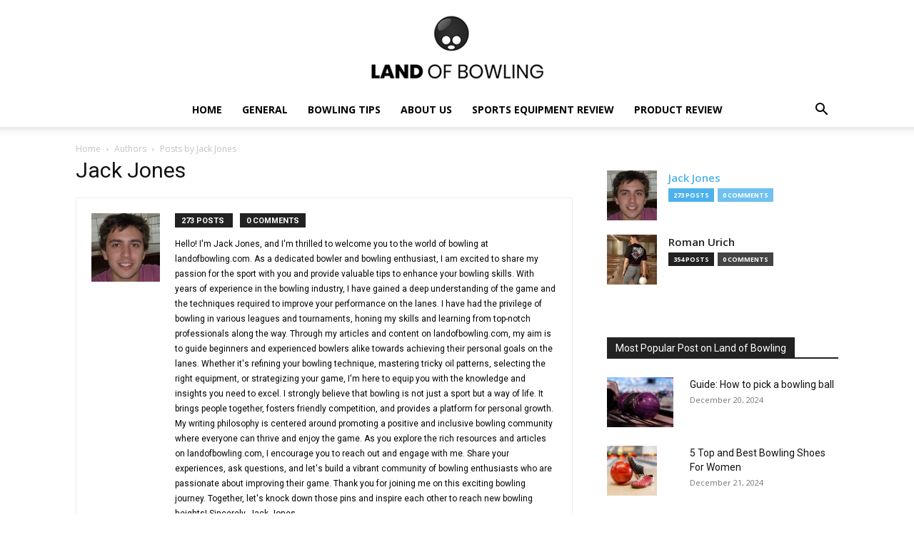

--- FILE ---
content_type: text/html; charset=UTF-8
request_url: https://landofbowling.com/author/jack/page/21/
body_size: 38719
content:
<!doctype html >
<!--[if IE 8]>    <html class="ie8" lang="en"> <![endif]-->
<!--[if IE 9]>    <html class="ie9" lang="en"> <![endif]-->
<!--[if gt IE 8]><!--> <html lang="en-US" prefix="og: https://ogp.me/ns#"> <!--<![endif]-->
<head><meta charset="UTF-8" /><script type="5f979d7de4b286cb5c1145f4-text/javascript">if(navigator.userAgent.match(/MSIE|Internet Explorer/i)||navigator.userAgent.match(/Trident\/7\..*?rv:11/i)){var href=document.location.href;if(!href.match(/[?&]nowprocket/)){if(href.indexOf("?")==-1){if(href.indexOf("#")==-1){document.location.href=href+"?nowprocket=1"}else{document.location.href=href.replace("#","?nowprocket=1#")}}else{if(href.indexOf("#")==-1){document.location.href=href+"&nowprocket=1"}else{document.location.href=href.replace("#","&nowprocket=1#")}}}}</script><script type="5f979d7de4b286cb5c1145f4-text/javascript">(()=>{class RocketLazyLoadScripts{constructor(){this.v="2.0.4",this.userEvents=["keydown","keyup","mousedown","mouseup","mousemove","mouseover","mouseout","touchmove","touchstart","touchend","touchcancel","wheel","click","dblclick","input"],this.attributeEvents=["onblur","onclick","oncontextmenu","ondblclick","onfocus","onmousedown","onmouseenter","onmouseleave","onmousemove","onmouseout","onmouseover","onmouseup","onmousewheel","onscroll","onsubmit"]}async t(){this.i(),this.o(),/iP(ad|hone)/.test(navigator.userAgent)&&this.h(),this.u(),this.l(this),this.m(),this.k(this),this.p(this),this._(),await Promise.all([this.R(),this.L()]),this.lastBreath=Date.now(),this.S(this),this.P(),this.D(),this.O(),this.M(),await this.C(this.delayedScripts.normal),await this.C(this.delayedScripts.defer),await this.C(this.delayedScripts.async),await this.T(),await this.F(),await this.j(),await this.A(),window.dispatchEvent(new Event("rocket-allScriptsLoaded")),this.everythingLoaded=!0,this.lastTouchEnd&&await new Promise(t=>setTimeout(t,500-Date.now()+this.lastTouchEnd)),this.I(),this.H(),this.U(),this.W()}i(){this.CSPIssue=sessionStorage.getItem("rocketCSPIssue"),document.addEventListener("securitypolicyviolation",t=>{this.CSPIssue||"script-src-elem"!==t.violatedDirective||"data"!==t.blockedURI||(this.CSPIssue=!0,sessionStorage.setItem("rocketCSPIssue",!0))},{isRocket:!0})}o(){window.addEventListener("pageshow",t=>{this.persisted=t.persisted,this.realWindowLoadedFired=!0},{isRocket:!0}),window.addEventListener("pagehide",()=>{this.onFirstUserAction=null},{isRocket:!0})}h(){let t;function e(e){t=e}window.addEventListener("touchstart",e,{isRocket:!0}),window.addEventListener("touchend",function i(o){o.changedTouches[0]&&t.changedTouches[0]&&Math.abs(o.changedTouches[0].pageX-t.changedTouches[0].pageX)<10&&Math.abs(o.changedTouches[0].pageY-t.changedTouches[0].pageY)<10&&o.timeStamp-t.timeStamp<200&&(window.removeEventListener("touchstart",e,{isRocket:!0}),window.removeEventListener("touchend",i,{isRocket:!0}),"INPUT"===o.target.tagName&&"text"===o.target.type||(o.target.dispatchEvent(new TouchEvent("touchend",{target:o.target,bubbles:!0})),o.target.dispatchEvent(new MouseEvent("mouseover",{target:o.target,bubbles:!0})),o.target.dispatchEvent(new PointerEvent("click",{target:o.target,bubbles:!0,cancelable:!0,detail:1,clientX:o.changedTouches[0].clientX,clientY:o.changedTouches[0].clientY})),event.preventDefault()))},{isRocket:!0})}q(t){this.userActionTriggered||("mousemove"!==t.type||this.firstMousemoveIgnored?"keyup"===t.type||"mouseover"===t.type||"mouseout"===t.type||(this.userActionTriggered=!0,this.onFirstUserAction&&this.onFirstUserAction()):this.firstMousemoveIgnored=!0),"click"===t.type&&t.preventDefault(),t.stopPropagation(),t.stopImmediatePropagation(),"touchstart"===this.lastEvent&&"touchend"===t.type&&(this.lastTouchEnd=Date.now()),"click"===t.type&&(this.lastTouchEnd=0),this.lastEvent=t.type,t.composedPath&&t.composedPath()[0].getRootNode()instanceof ShadowRoot&&(t.rocketTarget=t.composedPath()[0]),this.savedUserEvents.push(t)}u(){this.savedUserEvents=[],this.userEventHandler=this.q.bind(this),this.userEvents.forEach(t=>window.addEventListener(t,this.userEventHandler,{passive:!1,isRocket:!0})),document.addEventListener("visibilitychange",this.userEventHandler,{isRocket:!0})}U(){this.userEvents.forEach(t=>window.removeEventListener(t,this.userEventHandler,{passive:!1,isRocket:!0})),document.removeEventListener("visibilitychange",this.userEventHandler,{isRocket:!0}),this.savedUserEvents.forEach(t=>{(t.rocketTarget||t.target).dispatchEvent(new window[t.constructor.name](t.type,t))})}m(){const t="return false",e=Array.from(this.attributeEvents,t=>"data-rocket-"+t),i="["+this.attributeEvents.join("],[")+"]",o="[data-rocket-"+this.attributeEvents.join("],[data-rocket-")+"]",s=(e,i,o)=>{o&&o!==t&&(e.setAttribute("data-rocket-"+i,o),e["rocket"+i]=new Function("event",o),e.setAttribute(i,t))};new MutationObserver(t=>{for(const n of t)"attributes"===n.type&&(n.attributeName.startsWith("data-rocket-")||this.everythingLoaded?n.attributeName.startsWith("data-rocket-")&&this.everythingLoaded&&this.N(n.target,n.attributeName.substring(12)):s(n.target,n.attributeName,n.target.getAttribute(n.attributeName))),"childList"===n.type&&n.addedNodes.forEach(t=>{if(t.nodeType===Node.ELEMENT_NODE)if(this.everythingLoaded)for(const i of[t,...t.querySelectorAll(o)])for(const t of i.getAttributeNames())e.includes(t)&&this.N(i,t.substring(12));else for(const e of[t,...t.querySelectorAll(i)])for(const t of e.getAttributeNames())this.attributeEvents.includes(t)&&s(e,t,e.getAttribute(t))})}).observe(document,{subtree:!0,childList:!0,attributeFilter:[...this.attributeEvents,...e]})}I(){this.attributeEvents.forEach(t=>{document.querySelectorAll("[data-rocket-"+t+"]").forEach(e=>{this.N(e,t)})})}N(t,e){const i=t.getAttribute("data-rocket-"+e);i&&(t.setAttribute(e,i),t.removeAttribute("data-rocket-"+e))}k(t){Object.defineProperty(HTMLElement.prototype,"onclick",{get(){return this.rocketonclick||null},set(e){this.rocketonclick=e,this.setAttribute(t.everythingLoaded?"onclick":"data-rocket-onclick","this.rocketonclick(event)")}})}S(t){function e(e,i){let o=e[i];e[i]=null,Object.defineProperty(e,i,{get:()=>o,set(s){t.everythingLoaded?o=s:e["rocket"+i]=o=s}})}e(document,"onreadystatechange"),e(window,"onload"),e(window,"onpageshow");try{Object.defineProperty(document,"readyState",{get:()=>t.rocketReadyState,set(e){t.rocketReadyState=e},configurable:!0}),document.readyState="loading"}catch(t){console.log("WPRocket DJE readyState conflict, bypassing")}}l(t){this.originalAddEventListener=EventTarget.prototype.addEventListener,this.originalRemoveEventListener=EventTarget.prototype.removeEventListener,this.savedEventListeners=[],EventTarget.prototype.addEventListener=function(e,i,o){o&&o.isRocket||!t.B(e,this)&&!t.userEvents.includes(e)||t.B(e,this)&&!t.userActionTriggered||e.startsWith("rocket-")||t.everythingLoaded?t.originalAddEventListener.call(this,e,i,o):(t.savedEventListeners.push({target:this,remove:!1,type:e,func:i,options:o}),"mouseenter"!==e&&"mouseleave"!==e||t.originalAddEventListener.call(this,e,t.savedUserEvents.push,o))},EventTarget.prototype.removeEventListener=function(e,i,o){o&&o.isRocket||!t.B(e,this)&&!t.userEvents.includes(e)||t.B(e,this)&&!t.userActionTriggered||e.startsWith("rocket-")||t.everythingLoaded?t.originalRemoveEventListener.call(this,e,i,o):t.savedEventListeners.push({target:this,remove:!0,type:e,func:i,options:o})}}J(t,e){this.savedEventListeners=this.savedEventListeners.filter(i=>{let o=i.type,s=i.target||window;return e!==o||t!==s||(this.B(o,s)&&(i.type="rocket-"+o),this.$(i),!1)})}H(){EventTarget.prototype.addEventListener=this.originalAddEventListener,EventTarget.prototype.removeEventListener=this.originalRemoveEventListener,this.savedEventListeners.forEach(t=>this.$(t))}$(t){t.remove?this.originalRemoveEventListener.call(t.target,t.type,t.func,t.options):this.originalAddEventListener.call(t.target,t.type,t.func,t.options)}p(t){let e;function i(e){return t.everythingLoaded?e:e.split(" ").map(t=>"load"===t||t.startsWith("load.")?"rocket-jquery-load":t).join(" ")}function o(o){function s(e){const s=o.fn[e];o.fn[e]=o.fn.init.prototype[e]=function(){return this[0]===window&&t.userActionTriggered&&("string"==typeof arguments[0]||arguments[0]instanceof String?arguments[0]=i(arguments[0]):"object"==typeof arguments[0]&&Object.keys(arguments[0]).forEach(t=>{const e=arguments[0][t];delete arguments[0][t],arguments[0][i(t)]=e})),s.apply(this,arguments),this}}if(o&&o.fn&&!t.allJQueries.includes(o)){const e={DOMContentLoaded:[],"rocket-DOMContentLoaded":[]};for(const t in e)document.addEventListener(t,()=>{e[t].forEach(t=>t())},{isRocket:!0});o.fn.ready=o.fn.init.prototype.ready=function(i){function s(){parseInt(o.fn.jquery)>2?setTimeout(()=>i.bind(document)(o)):i.bind(document)(o)}return"function"==typeof i&&(t.realDomReadyFired?!t.userActionTriggered||t.fauxDomReadyFired?s():e["rocket-DOMContentLoaded"].push(s):e.DOMContentLoaded.push(s)),o([])},s("on"),s("one"),s("off"),t.allJQueries.push(o)}e=o}t.allJQueries=[],o(window.jQuery),Object.defineProperty(window,"jQuery",{get:()=>e,set(t){o(t)}})}P(){const t=new Map;document.write=document.writeln=function(e){const i=document.currentScript,o=document.createRange(),s=i.parentElement;let n=t.get(i);void 0===n&&(n=i.nextSibling,t.set(i,n));const c=document.createDocumentFragment();o.setStart(c,0),c.appendChild(o.createContextualFragment(e)),s.insertBefore(c,n)}}async R(){return new Promise(t=>{this.userActionTriggered?t():this.onFirstUserAction=t})}async L(){return new Promise(t=>{document.addEventListener("DOMContentLoaded",()=>{this.realDomReadyFired=!0,t()},{isRocket:!0})})}async j(){return this.realWindowLoadedFired?Promise.resolve():new Promise(t=>{window.addEventListener("load",t,{isRocket:!0})})}M(){this.pendingScripts=[];this.scriptsMutationObserver=new MutationObserver(t=>{for(const e of t)e.addedNodes.forEach(t=>{"SCRIPT"!==t.tagName||t.noModule||t.isWPRocket||this.pendingScripts.push({script:t,promise:new Promise(e=>{const i=()=>{const i=this.pendingScripts.findIndex(e=>e.script===t);i>=0&&this.pendingScripts.splice(i,1),e()};t.addEventListener("load",i,{isRocket:!0}),t.addEventListener("error",i,{isRocket:!0}),setTimeout(i,1e3)})})})}),this.scriptsMutationObserver.observe(document,{childList:!0,subtree:!0})}async F(){await this.X(),this.pendingScripts.length?(await this.pendingScripts[0].promise,await this.F()):this.scriptsMutationObserver.disconnect()}D(){this.delayedScripts={normal:[],async:[],defer:[]},document.querySelectorAll("script[type$=rocketlazyloadscript]").forEach(t=>{t.hasAttribute("data-rocket-src")?t.hasAttribute("async")&&!1!==t.async?this.delayedScripts.async.push(t):t.hasAttribute("defer")&&!1!==t.defer||"module"===t.getAttribute("data-rocket-type")?this.delayedScripts.defer.push(t):this.delayedScripts.normal.push(t):this.delayedScripts.normal.push(t)})}async _(){await this.L();let t=[];document.querySelectorAll("script[type$=rocketlazyloadscript][data-rocket-src]").forEach(e=>{let i=e.getAttribute("data-rocket-src");if(i&&!i.startsWith("data:")){i.startsWith("//")&&(i=location.protocol+i);try{const o=new URL(i).origin;o!==location.origin&&t.push({src:o,crossOrigin:e.crossOrigin||"module"===e.getAttribute("data-rocket-type")})}catch(t){}}}),t=[...new Map(t.map(t=>[JSON.stringify(t),t])).values()],this.Y(t,"preconnect")}async G(t){if(await this.K(),!0!==t.noModule||!("noModule"in HTMLScriptElement.prototype))return new Promise(e=>{let i;function o(){(i||t).setAttribute("data-rocket-status","executed"),e()}try{if(navigator.userAgent.includes("Firefox/")||""===navigator.vendor||this.CSPIssue)i=document.createElement("script"),[...t.attributes].forEach(t=>{let e=t.nodeName;"type"!==e&&("data-rocket-type"===e&&(e="type"),"data-rocket-src"===e&&(e="src"),i.setAttribute(e,t.nodeValue))}),t.text&&(i.text=t.text),t.nonce&&(i.nonce=t.nonce),i.hasAttribute("src")?(i.addEventListener("load",o,{isRocket:!0}),i.addEventListener("error",()=>{i.setAttribute("data-rocket-status","failed-network"),e()},{isRocket:!0}),setTimeout(()=>{i.isConnected||e()},1)):(i.text=t.text,o()),i.isWPRocket=!0,t.parentNode.replaceChild(i,t);else{const i=t.getAttribute("data-rocket-type"),s=t.getAttribute("data-rocket-src");i?(t.type=i,t.removeAttribute("data-rocket-type")):t.removeAttribute("type"),t.addEventListener("load",o,{isRocket:!0}),t.addEventListener("error",i=>{this.CSPIssue&&i.target.src.startsWith("data:")?(console.log("WPRocket: CSP fallback activated"),t.removeAttribute("src"),this.G(t).then(e)):(t.setAttribute("data-rocket-status","failed-network"),e())},{isRocket:!0}),s?(t.fetchPriority="high",t.removeAttribute("data-rocket-src"),t.src=s):t.src="data:text/javascript;base64,"+window.btoa(unescape(encodeURIComponent(t.text)))}}catch(i){t.setAttribute("data-rocket-status","failed-transform"),e()}});t.setAttribute("data-rocket-status","skipped")}async C(t){const e=t.shift();return e?(e.isConnected&&await this.G(e),this.C(t)):Promise.resolve()}O(){this.Y([...this.delayedScripts.normal,...this.delayedScripts.defer,...this.delayedScripts.async],"preload")}Y(t,e){this.trash=this.trash||[];let i=!0;var o=document.createDocumentFragment();t.forEach(t=>{const s=t.getAttribute&&t.getAttribute("data-rocket-src")||t.src;if(s&&!s.startsWith("data:")){const n=document.createElement("link");n.href=s,n.rel=e,"preconnect"!==e&&(n.as="script",n.fetchPriority=i?"high":"low"),t.getAttribute&&"module"===t.getAttribute("data-rocket-type")&&(n.crossOrigin=!0),t.crossOrigin&&(n.crossOrigin=t.crossOrigin),t.integrity&&(n.integrity=t.integrity),t.nonce&&(n.nonce=t.nonce),o.appendChild(n),this.trash.push(n),i=!1}}),document.head.appendChild(o)}W(){this.trash.forEach(t=>t.remove())}async T(){try{document.readyState="interactive"}catch(t){}this.fauxDomReadyFired=!0;try{await this.K(),this.J(document,"readystatechange"),document.dispatchEvent(new Event("rocket-readystatechange")),await this.K(),document.rocketonreadystatechange&&document.rocketonreadystatechange(),await this.K(),this.J(document,"DOMContentLoaded"),document.dispatchEvent(new Event("rocket-DOMContentLoaded")),await this.K(),this.J(window,"DOMContentLoaded"),window.dispatchEvent(new Event("rocket-DOMContentLoaded"))}catch(t){console.error(t)}}async A(){try{document.readyState="complete"}catch(t){}try{await this.K(),this.J(document,"readystatechange"),document.dispatchEvent(new Event("rocket-readystatechange")),await this.K(),document.rocketonreadystatechange&&document.rocketonreadystatechange(),await this.K(),this.J(window,"load"),window.dispatchEvent(new Event("rocket-load")),await this.K(),window.rocketonload&&window.rocketonload(),await this.K(),this.allJQueries.forEach(t=>t(window).trigger("rocket-jquery-load")),await this.K(),this.J(window,"pageshow");const t=new Event("rocket-pageshow");t.persisted=this.persisted,window.dispatchEvent(t),await this.K(),window.rocketonpageshow&&window.rocketonpageshow({persisted:this.persisted})}catch(t){console.error(t)}}async K(){Date.now()-this.lastBreath>45&&(await this.X(),this.lastBreath=Date.now())}async X(){return document.hidden?new Promise(t=>setTimeout(t)):new Promise(t=>requestAnimationFrame(t))}B(t,e){return e===document&&"readystatechange"===t||(e===document&&"DOMContentLoaded"===t||(e===window&&"DOMContentLoaded"===t||(e===window&&"load"===t||e===window&&"pageshow"===t)))}static run(){(new RocketLazyLoadScripts).t()}}RocketLazyLoadScripts.run()})();</script>
    <title>Jack Jones</title>
<link data-rocket-preload as="style" href="https://fonts.googleapis.com/css?family=Open%20Sans%3A400%2C600%2C700%2C300%7CRoboto%3A400%2C600%2C700%2C300&#038;display=swap" rel="preload">
<script src="/cdn-cgi/scripts/7d0fa10a/cloudflare-static/rocket-loader.min.js" data-cf-settings="5f979d7de4b286cb5c1145f4-|49"></script><link href="https://fonts.googleapis.com/css?family=Open%20Sans%3A400%2C600%2C700%2C300%7CRoboto%3A400%2C600%2C700%2C300&#038;display=swap" media="print" onload="this.media=&#039;all&#039;" rel="stylesheet">
<noscript><link rel="stylesheet" href="https://fonts.googleapis.com/css?family=Open%20Sans%3A400%2C600%2C700%2C300%7CRoboto%3A400%2C600%2C700%2C300&#038;display=swap"></noscript>
    
    <meta name="viewport" content="width=device-width, initial-scale=1.0">
    <link rel="pingback" href="https://landofbowling.com/xmlrpc.php" />
    <link rel="icon" type="image/png" href="https://landofbowling.com/wp-content/uploads/2019/12/favicon.png">            <script type="rocketlazyloadscript" data-rocket-src="https://www.google.com/recaptcha/api.js?render=6LfnV7EkAAAAAKhGO16UrLkYpsvmJF2J2I8QKc1g"></script>
   
<!-- Search Engine Optimization by Rank Math PRO - https://rankmath.com/ -->
<meta name="description" content="Hello! I&#039;m Jack Jones, and I&#039;m thrilled to welcome you to the world of bowling at landofbowling.com. As a dedicated bowler and bowling enthusiast, I am excited to share my passion for the sport with you and provide valuable tips to enhance your bowling skills. With years of experience in the bowling industry, I have gained a deep understanding of the game and the techniques required to improve your performance on the lanes. I have had the privilege of bowling in various leagues and tournaments, honing my skills and learning from top-notch professionals along the way. Through my articles and content on landofbowling.com, my aim is to guide beginners and experienced bowlers alike towards achieving their personal goals on the lanes. Whether it&#039;s refining your bowling technique, mastering tricky oil patterns, selecting the right equipment, or strategizing your game, I&#039;m here to equip you with the knowledge and insights you need to excel. I strongly believe that bowling is not just a sport but a way of life. It brings people together, fosters friendly competition, and provides a platform for personal growth. My writing philosophy is centered around promoting a positive and inclusive bowling community where everyone can thrive and enjoy the game. As you explore the rich resources and articles on landofbowling.com, I encourage you to reach out and engage with me. Share your experiences, ask questions, and let&#039;s build a vibrant community of bowling enthusiasts who are passionate about improving their game. Thank you for joining me on this exciting bowling journey. Together, let&#039;s knock down those pins and inspire each other to reach new bowling heights! Sincerely, Jack Jones"/>
<meta name="robots" content="follow, index, max-snippet:-1, max-video-preview:-1, max-image-preview:large"/>
<link rel="canonical" href="https://landofbowling.com/author/jack/page/21/" />
<link rel="prev" href="https://landofbowling.com/author/jack/page/20/" />
<link rel="next" href="https://landofbowling.com/author/jack/page/22/" />
<meta property="og:locale" content="en_US" />
<meta property="og:type" content="profile" />
<meta property="og:title" content="Jack Jones" />
<meta property="og:description" content="Hello! I&#039;m Jack Jones, and I&#039;m thrilled to welcome you to the world of bowling at landofbowling.com. As a dedicated bowler and bowling enthusiast, I am excited to share my passion for the sport with you and provide valuable tips to enhance your bowling skills. With years of experience in the bowling industry, I have gained a deep understanding of the game and the techniques required to improve your performance on the lanes. I have had the privilege of bowling in various leagues and tournaments, honing my skills and learning from top-notch professionals along the way. Through my articles and content on landofbowling.com, my aim is to guide beginners and experienced bowlers alike towards achieving their personal goals on the lanes. Whether it&#039;s refining your bowling technique, mastering tricky oil patterns, selecting the right equipment, or strategizing your game, I&#039;m here to equip you with the knowledge and insights you need to excel. I strongly believe that bowling is not just a sport but a way of life. It brings people together, fosters friendly competition, and provides a platform for personal growth. My writing philosophy is centered around promoting a positive and inclusive bowling community where everyone can thrive and enjoy the game. As you explore the rich resources and articles on landofbowling.com, I encourage you to reach out and engage with me. Share your experiences, ask questions, and let&#039;s build a vibrant community of bowling enthusiasts who are passionate about improving their game. Thank you for joining me on this exciting bowling journey. Together, let&#039;s knock down those pins and inspire each other to reach new bowling heights! Sincerely, Jack Jones" />
<meta property="og:url" content="https://landofbowling.com/author/jack/page/21/" />
<meta property="og:site_name" content="Land Of Bowling" />
<meta name="twitter:card" content="summary_large_image" />
<meta name="twitter:title" content="Jack Jones" />
<meta name="twitter:description" content="Hello! I&#039;m Jack Jones, and I&#039;m thrilled to welcome you to the world of bowling at landofbowling.com. As a dedicated bowler and bowling enthusiast, I am excited to share my passion for the sport with you and provide valuable tips to enhance your bowling skills. With years of experience in the bowling industry, I have gained a deep understanding of the game and the techniques required to improve your performance on the lanes. I have had the privilege of bowling in various leagues and tournaments, honing my skills and learning from top-notch professionals along the way. Through my articles and content on landofbowling.com, my aim is to guide beginners and experienced bowlers alike towards achieving their personal goals on the lanes. Whether it&#039;s refining your bowling technique, mastering tricky oil patterns, selecting the right equipment, or strategizing your game, I&#039;m here to equip you with the knowledge and insights you need to excel. I strongly believe that bowling is not just a sport but a way of life. It brings people together, fosters friendly competition, and provides a platform for personal growth. My writing philosophy is centered around promoting a positive and inclusive bowling community where everyone can thrive and enjoy the game. As you explore the rich resources and articles on landofbowling.com, I encourage you to reach out and engage with me. Share your experiences, ask questions, and let&#039;s build a vibrant community of bowling enthusiasts who are passionate about improving their game. Thank you for joining me on this exciting bowling journey. Together, let&#039;s knock down those pins and inspire each other to reach new bowling heights! Sincerely, Jack Jones" />
<meta name="twitter:label1" content="Name" />
<meta name="twitter:data1" content="Jack Jones" />
<meta name="twitter:label2" content="Posts" />
<meta name="twitter:data2" content="273" />
<script type="application/ld+json" class="rank-math-schema-pro">{"@context":"https://schema.org","@graph":[{"@type":"Place","@id":"https://landofbowling.com/#place","geo":{"@type":"GeoCoordinates","latitude":"40.885879317101825","longitude":" -74.0109638336745"},"hasMap":"https://www.google.com/maps/search/?api=1&amp;query=40.885879317101825, -74.0109638336745","address":{"@type":"PostalAddress","streetAddress":"805 Red Rd","addressLocality":"Teaneck","addressRegion":"NJ","postalCode":"07666","addressCountry":"US"}},{"@type":"Organization","@id":"https://landofbowling.com/#organization","name":"Land Of Bowling","url":"https://landofbowling.com","sameAs":["https://www.facebook.com/landofbowling/","https://www.linkedin.com/company/landofbowling/","https://www.instagram.com/landofbowling/","https://www.pinterest.com/landofbowling/","https://www.youtube.com/@LandOfBowling","https://www.tiktok.com/@landofbowling"],"email":"info@landofbowling.com","address":{"@type":"PostalAddress","streetAddress":"805 Red Rd","addressLocality":"Teaneck","addressRegion":"NJ","postalCode":"07666","addressCountry":"US"},"logo":{"@type":"ImageObject","@id":"https://landofbowling.com/#logo","url":"https://landofbowling.com/wp-content/uploads/2019/12/LOGOBlack.png","contentUrl":"https://landofbowling.com/wp-content/uploads/2019/12/LOGOBlack.png","caption":"Land Of Bowling","inLanguage":"en-US","width":"640","height":"276"},"contactPoint":[{"@type":"ContactPoint","telephone":"+1 201 992 8577","contactType":"customer support"}],"description":"Land of Bowling","foundingDate":"2020-12-01","numberOfEmployees":{"@type":"QuantitativeValue","minValue":"1","maxValue":"10"},"location":{"@id":"https://landofbowling.com/#place"}},{"@type":"WebSite","@id":"https://landofbowling.com/#website","url":"https://landofbowling.com","name":"Land Of Bowling","alternateName":"Land Of Bowling | Best Bowling Gear | Shoes Guide | Ball","publisher":{"@id":"https://landofbowling.com/#organization"},"inLanguage":"en-US"},{"@type":"BreadcrumbList","@id":"https://landofbowling.com/author/jack/page/21/#breadcrumb","itemListElement":[{"@type":"ListItem","position":"1","item":{"@id":"https://landofbowling.com","name":"Home"}}]},{"@type":"ProfilePage","@id":"https://landofbowling.com/author/jack/page/21/#webpage","url":"https://landofbowling.com/author/jack/page/21/","name":"Jack Jones","isPartOf":{"@id":"https://landofbowling.com/#website"},"inLanguage":"en-US","breadcrumb":{"@id":"https://landofbowling.com/author/jack/page/21/#breadcrumb"}},{"@type":"Person","@id":"https://landofbowling.com/author/jack/","name":"Jack Jones","description":"Hello! I'm Jack Jones, and I'm thrilled to welcome you to the world of bowling at landofbowling.com. As a dedicated bowler and bowling enthusiast, I am excited to share my passion for the sport with you and provide valuable tips to enhance your bowling skills. With years of experience in the bowling industry, I have gained a deep understanding of the game and the techniques required to improve your performance on the lanes. I have had the privilege of bowling in various leagues and tournaments, honing my skills and learning from top-notch professionals along the way. Through my articles and content on landofbowling.com, my aim is to guide beginners and experienced bowlers alike towards achieving their personal goals on the lanes. Whether it's refining your bowling technique, mastering tricky oil patterns, selecting the right equipment, or strategizing your game, I'm here to equip you with the knowledge and insights you need to excel. I strongly believe that bowling is not just a sport but a way of life. It brings people together, fosters friendly competition, and provides a platform for personal growth. My writing philosophy is centered around promoting a positive and inclusive bowling community where everyone can thrive and enjoy the game. As you explore the rich resources and articles on landofbowling.com, I encourage you to reach out and engage with me. Share your experiences, ask questions, and let's build a vibrant community of bowling enthusiasts who are passionate about improving their game. Thank you for joining me on this exciting bowling journey. Together, let's knock down those pins and inspire each other to reach new bowling heights! Sincerely, Jack Jones","url":"https://landofbowling.com/author/jack/","image":{"@type":"ImageObject","@id":"https://landofbowling.com/wp-content/uploads/2023/02/cropped-Jack-Jones-96x96.jpg","url":"https://landofbowling.com/wp-content/uploads/2023/02/cropped-Jack-Jones-96x96.jpg","caption":"Jack Jones","inLanguage":"en-US"},"worksFor":{"@id":"https://landofbowling.com/#organization"},"mainEntityOfPage":{"@id":"https://landofbowling.com/author/jack/page/21/#webpage"}}]}</script>
<!-- /Rank Math WordPress SEO plugin -->

<link rel='dns-prefetch' href='//www.googletagmanager.com' />
<link rel='dns-prefetch' href='//fonts.googleapis.com' />

<link rel="alternate" type="application/rss+xml" title="Land Of Bowling | Best Bowling Gear | Shoes Guide | Ball &raquo; Feed" href="https://landofbowling.com/feed/" />
<link rel="alternate" type="application/rss+xml" title="Land Of Bowling | Best Bowling Gear | Shoes Guide | Ball &raquo; Comments Feed" href="https://landofbowling.com/comments/feed/" />
<link rel="alternate" type="application/rss+xml" title="Land Of Bowling | Best Bowling Gear | Shoes Guide | Ball &raquo; Posts by Jack Jones Feed" href="https://landofbowling.com/author/jack/feed/" />
<style id='wp-img-auto-sizes-contain-inline-css' type='text/css'>
img:is([sizes=auto i],[sizes^="auto," i]){contain-intrinsic-size:3000px 1500px}
/*# sourceURL=wp-img-auto-sizes-contain-inline-css */
</style>
<style id='wp-emoji-styles-inline-css' type='text/css'>

	img.wp-smiley, img.emoji {
		display: inline !important;
		border: none !important;
		box-shadow: none !important;
		height: 1em !important;
		width: 1em !important;
		margin: 0 0.07em !important;
		vertical-align: -0.1em !important;
		background: none !important;
		padding: 0 !important;
	}
/*# sourceURL=wp-emoji-styles-inline-css */
</style>
<style id='classic-theme-styles-inline-css' type='text/css'>
/*! This file is auto-generated */
.wp-block-button__link{color:#fff;background-color:#32373c;border-radius:9999px;box-shadow:none;text-decoration:none;padding:calc(.667em + 2px) calc(1.333em + 2px);font-size:1.125em}.wp-block-file__button{background:#32373c;color:#fff;text-decoration:none}
/*# sourceURL=/wp-includes/css/classic-themes.min.css */
</style>
<link data-minify="1" rel='stylesheet' id='dynamic-product-embeds-css-css' href='https://landofbowling.com/wp-content/cache/min/1/wp-content/plugins/aiwisemind-helper/assets/styles/front-end.css?ver=1764885960' type='text/css' media='all' />
<link rel='stylesheet' id='cookie-notice-front-css' href='https://landofbowling.com/wp-content/plugins/cookie-notice/css/front.min.css?ver=2.5.11' type='text/css' media='all' />
<link data-minify="1" rel='stylesheet' id='woocommerce-layout-css' href='https://landofbowling.com/wp-content/cache/min/1/wp-content/plugins/woocommerce/assets/css/woocommerce-layout.css?ver=1764885960' type='text/css' media='all' />
<link data-minify="1" rel='stylesheet' id='woocommerce-smallscreen-css' href='https://landofbowling.com/wp-content/cache/min/1/wp-content/plugins/woocommerce/assets/css/woocommerce-smallscreen.css?ver=1764885960' type='text/css' media='only screen and (max-width: 768px)' />
<link data-minify="1" rel='stylesheet' id='woocommerce-general-css' href='https://landofbowling.com/wp-content/cache/background-css/1/landofbowling.com/wp-content/cache/min/1/wp-content/plugins/woocommerce/assets/css/woocommerce.css?ver=1764885960&wpr_t=1769019165' type='text/css' media='all' />
<style id='woocommerce-inline-inline-css' type='text/css'>
.woocommerce form .form-row .required { visibility: visible; }
/*# sourceURL=woocommerce-inline-inline-css */
</style>
<link rel='stylesheet' id='ez-toc-css' href='https://landofbowling.com/wp-content/plugins/easy-table-of-contents/assets/css/screen.min.css?ver=2.0.80' type='text/css' media='all' />
<style id='ez-toc-inline-css' type='text/css'>
div#ez-toc-container .ez-toc-title {font-size: 120%;}div#ez-toc-container .ez-toc-title {font-weight: 500;}div#ez-toc-container ul li , div#ez-toc-container ul li a {font-size: 95%;}div#ez-toc-container ul li , div#ez-toc-container ul li a {font-weight: 500;}div#ez-toc-container nav ul ul li {font-size: 90%;}.ez-toc-box-title {font-weight: bold; margin-bottom: 10px; text-align: center; text-transform: uppercase; letter-spacing: 1px; color: #666; padding-bottom: 5px;position:absolute;top:-4%;left:5%;background-color: inherit;transition: top 0.3s ease;}.ez-toc-box-title.toc-closed {top:-25%;}
.ez-toc-container-direction {direction: ltr;}.ez-toc-counter ul{counter-reset: item ;}.ez-toc-counter nav ul li a::before {content: counters(item, '.', decimal) '. ';display: inline-block;counter-increment: item;flex-grow: 0;flex-shrink: 0;margin-right: .2em; float: left; }.ez-toc-widget-direction {direction: ltr;}.ez-toc-widget-container ul{counter-reset: item ;}.ez-toc-widget-container nav ul li a::before {content: counters(item, '.', decimal) '. ';display: inline-block;counter-increment: item;flex-grow: 0;flex-shrink: 0;margin-right: .2em; float: left; }
/*# sourceURL=ez-toc-inline-css */
</style>
<link data-minify="1" rel='stylesheet' id='td-plugin-multi-purpose-css' href='https://landofbowling.com/wp-content/cache/min/1/wp-content/plugins/td-composer/td-multi-purpose/style.css?ver=1764885960' type='text/css' media='all' />

<link data-minify="1" rel='stylesheet' id='td-theme-css' href='https://landofbowling.com/wp-content/cache/min/1/wp-content/themes/Newspaper/style.css?ver=1764885960' type='text/css' media='all' />
<style id='td-theme-inline-css' type='text/css'>@media (max-width:767px){.td-header-desktop-wrap{display:none}}@media (min-width:767px){.td-header-mobile-wrap{display:none}}</style>
<link data-minify="1" rel='stylesheet' id='td-theme-woo-css' href='https://landofbowling.com/wp-content/cache/min/1/wp-content/themes/Newspaper/style-woocommerce.css?ver=1764885960' type='text/css' media='all' />
<link data-minify="1" rel='stylesheet' id='td-legacy-framework-front-style-css' href='https://landofbowling.com/wp-content/cache/background-css/1/landofbowling.com/wp-content/cache/min/1/wp-content/plugins/td-composer/legacy/Newspaper/assets/css/td_legacy_main.css?ver=1764885960&wpr_t=1769019165' type='text/css' media='all' />
<link data-minify="1" rel='stylesheet' id='td-legacy-framework-woo-style-css' href='https://landofbowling.com/wp-content/cache/min/1/wp-content/plugins/td-composer/legacy/Newspaper/assets/css/td_legacy_woocommerce.css?ver=1764885960' type='text/css' media='all' />
<link data-minify="1" rel='stylesheet' id='td-standard-pack-framework-front-style-css' href='https://landofbowling.com/wp-content/cache/background-css/1/landofbowling.com/wp-content/cache/min/1/wp-content/plugins/td-standard-pack/Newspaper/assets/css/td_standard_pack_main.css?ver=1764885960&wpr_t=1769019165' type='text/css' media='all' />
<link data-minify="1" rel='stylesheet' id='tdb_style_cloud_templates_front-css' href='https://landofbowling.com/wp-content/cache/min/1/wp-content/plugins/td-cloud-library/assets/css/tdb_main.css?ver=1764885960' type='text/css' media='all' />
<style id='rocket-lazyload-inline-css' type='text/css'>
.rll-youtube-player{position:relative;padding-bottom:56.23%;height:0;overflow:hidden;max-width:100%;}.rll-youtube-player:focus-within{outline: 2px solid currentColor;outline-offset: 5px;}.rll-youtube-player iframe{position:absolute;top:0;left:0;width:100%;height:100%;z-index:100;background:0 0}.rll-youtube-player img{bottom:0;display:block;left:0;margin:auto;max-width:100%;width:100%;position:absolute;right:0;top:0;border:none;height:auto;-webkit-transition:.4s all;-moz-transition:.4s all;transition:.4s all}.rll-youtube-player img:hover{-webkit-filter:brightness(75%)}.rll-youtube-player .play{height:100%;width:100%;left:0;top:0;position:absolute;background:var(--wpr-bg-4b0f733f-2ef3-48a0-aa4c-50487343f009) no-repeat center;background-color: transparent !important;cursor:pointer;border:none;}
/*# sourceURL=rocket-lazyload-inline-css */
</style>
<script type="rocketlazyloadscript" data-rocket-type="text/javascript" data-rocket-src="https://landofbowling.com/wp-includes/js/jquery/jquery.min.js?ver=3.7.1" id="jquery-core-js" data-rocket-defer defer></script>
<script type="rocketlazyloadscript" data-rocket-type="text/javascript" data-rocket-src="https://landofbowling.com/wp-includes/js/jquery/jquery-migrate.min.js?ver=3.4.1" id="jquery-migrate-js" data-rocket-defer defer></script>
<script type="5f979d7de4b286cb5c1145f4-text/javascript" id="cegg-price-alert-js-extra">
/* <![CDATA[ */
var ceggPriceAlert = {"ajaxurl":"https://landofbowling.com/wp-admin/admin-ajax.php","nonce":"ad4df658b5"};
//# sourceURL=cegg-price-alert-js-extra
/* ]]> */
</script>
<script type="rocketlazyloadscript" data-minify="1" data-rocket-type="text/javascript" data-rocket-src="https://landofbowling.com/wp-content/cache/min/1/wp-content/plugins/content-egg/res/js/price_alert.js?ver=1764885960" id="cegg-price-alert-js" data-rocket-defer defer></script>
<script type="rocketlazyloadscript" data-rocket-type="text/javascript" id="cookie-notice-front-js-before">
/* <![CDATA[ */
var cnArgs = {"ajaxUrl":"https:\/\/landofbowling.com\/wp-admin\/admin-ajax.php","nonce":"d37318a8c2","hideEffect":"fade","position":"bottom","onScroll":false,"onScrollOffset":100,"onClick":false,"cookieName":"cookie_notice_accepted","cookieTime":2592000,"cookieTimeRejected":2592000,"globalCookie":false,"redirection":false,"cache":true,"revokeCookies":false,"revokeCookiesOpt":"automatic"};

//# sourceURL=cookie-notice-front-js-before
/* ]]> */
</script>
<script type="rocketlazyloadscript" data-rocket-type="text/javascript" data-rocket-src="https://landofbowling.com/wp-content/plugins/cookie-notice/js/front.min.js?ver=2.5.11" id="cookie-notice-front-js" data-rocket-defer defer></script>
<script type="rocketlazyloadscript" data-rocket-type="text/javascript" data-rocket-src="https://landofbowling.com/wp-content/plugins/woocommerce/assets/js/jquery-blockui/jquery.blockUI.min.js?ver=2.7.0-wc.10.4.3" id="wc-jquery-blockui-js" data-wp-strategy="defer" data-rocket-defer defer></script>
<script type="5f979d7de4b286cb5c1145f4-text/javascript" id="wc-add-to-cart-js-extra">
/* <![CDATA[ */
var wc_add_to_cart_params = {"ajax_url":"/wp-admin/admin-ajax.php","wc_ajax_url":"/?wc-ajax=%%endpoint%%","i18n_view_cart":"View cart","cart_url":"https://landofbowling.com/cart/","is_cart":"","cart_redirect_after_add":"no"};
//# sourceURL=wc-add-to-cart-js-extra
/* ]]> */
</script>
<script type="rocketlazyloadscript" data-rocket-type="text/javascript" data-rocket-src="https://landofbowling.com/wp-content/plugins/woocommerce/assets/js/frontend/add-to-cart.min.js?ver=10.4.3" id="wc-add-to-cart-js" defer="defer" data-wp-strategy="defer"></script>
<script type="rocketlazyloadscript" data-rocket-type="text/javascript" data-rocket-src="https://landofbowling.com/wp-content/plugins/woocommerce/assets/js/js-cookie/js.cookie.min.js?ver=2.1.4-wc.10.4.3" id="wc-js-cookie-js" data-wp-strategy="defer" data-rocket-defer defer></script>

<!-- Google tag (gtag.js) snippet added by Site Kit -->
<!-- Google Analytics snippet added by Site Kit -->
<script type="rocketlazyloadscript" data-rocket-type="text/javascript" data-rocket-src="https://www.googletagmanager.com/gtag/js?id=GT-KFT2BWS" id="google_gtagjs-js" async></script>
<script type="rocketlazyloadscript" data-rocket-type="text/javascript" id="google_gtagjs-js-after">
/* <![CDATA[ */
window.dataLayer = window.dataLayer || [];function gtag(){dataLayer.push(arguments);}
gtag("set","linker",{"domains":["landofbowling.com"]});
gtag("js", new Date());
gtag("set", "developer_id.dZTNiMT", true);
gtag("config", "GT-KFT2BWS");
 window._googlesitekit = window._googlesitekit || {}; window._googlesitekit.throttledEvents = []; window._googlesitekit.gtagEvent = (name, data) => { var key = JSON.stringify( { name, data } ); if ( !! window._googlesitekit.throttledEvents[ key ] ) { return; } window._googlesitekit.throttledEvents[ key ] = true; setTimeout( () => { delete window._googlesitekit.throttledEvents[ key ]; }, 5 ); gtag( "event", name, { ...data, event_source: "site-kit" } ); }; 
//# sourceURL=google_gtagjs-js-after
/* ]]> */
</script>
<link rel="https://api.w.org/" href="https://landofbowling.com/wp-json/" /><link rel="alternate" title="JSON" type="application/json" href="https://landofbowling.com/wp-json/wp/v2/users/2" /><link rel="EditURI" type="application/rsd+xml" title="RSD" href="https://landofbowling.com/xmlrpc.php?rsd" />

<meta name="generator" content="Site Kit by Google 1.168.0" />    <script type="rocketlazyloadscript">
        window.tdb_global_vars = {"wpRestUrl":"https:\/\/landofbowling.com\/wp-json\/","permalinkStructure":"\/%postname%\/"};
        window.tdb_p_autoload_vars = {"isAjax":false,"isAdminBarShowing":false};
    </script>
    
    <style id="tdb-global-colors">:root{--accent-color:#fff}</style>

    
		<noscript><style>.woocommerce-product-gallery{ opacity: 1 !important; }</style></noscript>
	
<!-- JS generated by theme -->

<script type="rocketlazyloadscript" data-rocket-type="text/javascript" id="td-generated-header-js">
    
    

	    var tdBlocksArray = []; //here we store all the items for the current page

	    // td_block class - each ajax block uses a object of this class for requests
	    function tdBlock() {
		    this.id = '';
		    this.block_type = 1; //block type id (1-234 etc)
		    this.atts = '';
		    this.td_column_number = '';
		    this.td_current_page = 1; //
		    this.post_count = 0; //from wp
		    this.found_posts = 0; //from wp
		    this.max_num_pages = 0; //from wp
		    this.td_filter_value = ''; //current live filter value
		    this.is_ajax_running = false;
		    this.td_user_action = ''; // load more or infinite loader (used by the animation)
		    this.header_color = '';
		    this.ajax_pagination_infinite_stop = ''; //show load more at page x
	    }

        // td_js_generator - mini detector
        ( function () {
            var htmlTag = document.getElementsByTagName("html")[0];

	        if ( navigator.userAgent.indexOf("MSIE 10.0") > -1 ) {
                htmlTag.className += ' ie10';
            }

            if ( !!navigator.userAgent.match(/Trident.*rv\:11\./) ) {
                htmlTag.className += ' ie11';
            }

	        if ( navigator.userAgent.indexOf("Edge") > -1 ) {
                htmlTag.className += ' ieEdge';
            }

            if ( /(iPad|iPhone|iPod)/g.test(navigator.userAgent) ) {
                htmlTag.className += ' td-md-is-ios';
            }

            var user_agent = navigator.userAgent.toLowerCase();
            if ( user_agent.indexOf("android") > -1 ) {
                htmlTag.className += ' td-md-is-android';
            }

            if ( -1 !== navigator.userAgent.indexOf('Mac OS X')  ) {
                htmlTag.className += ' td-md-is-os-x';
            }

            if ( /chrom(e|ium)/.test(navigator.userAgent.toLowerCase()) ) {
               htmlTag.className += ' td-md-is-chrome';
            }

            if ( -1 !== navigator.userAgent.indexOf('Firefox') ) {
                htmlTag.className += ' td-md-is-firefox';
            }

            if ( -1 !== navigator.userAgent.indexOf('Safari') && -1 === navigator.userAgent.indexOf('Chrome') ) {
                htmlTag.className += ' td-md-is-safari';
            }

            if( -1 !== navigator.userAgent.indexOf('IEMobile') ){
                htmlTag.className += ' td-md-is-iemobile';
            }

        })();

        var tdLocalCache = {};

        ( function () {
            "use strict";

            tdLocalCache = {
                data: {},
                remove: function (resource_id) {
                    delete tdLocalCache.data[resource_id];
                },
                exist: function (resource_id) {
                    return tdLocalCache.data.hasOwnProperty(resource_id) && tdLocalCache.data[resource_id] !== null;
                },
                get: function (resource_id) {
                    return tdLocalCache.data[resource_id];
                },
                set: function (resource_id, cachedData) {
                    tdLocalCache.remove(resource_id);
                    tdLocalCache.data[resource_id] = cachedData;
                }
            };
        })();

    
    
var td_viewport_interval_list=[{"limitBottom":767,"sidebarWidth":228},{"limitBottom":1018,"sidebarWidth":300},{"limitBottom":1140,"sidebarWidth":324}];
var tds_general_modal_image="yes";
var tdc_is_installed="yes";
var tdc_domain_active=false;
var td_ajax_url="https:\/\/landofbowling.com\/wp-admin\/admin-ajax.php?td_theme_name=Newspaper&v=12.7.3";
var td_get_template_directory_uri="https:\/\/landofbowling.com\/wp-content\/plugins\/td-composer\/legacy\/common";
var tds_snap_menu="snap";
var tds_logo_on_sticky="";
var tds_header_style="10";
var td_please_wait="Please wait...";
var td_email_user_pass_incorrect="User or password incorrect!";
var td_email_user_incorrect="Email or username incorrect!";
var td_email_incorrect="Email incorrect!";
var td_user_incorrect="Username incorrect!";
var td_email_user_empty="Email or username empty!";
var td_pass_empty="Pass empty!";
var td_pass_pattern_incorrect="Invalid Pass Pattern!";
var td_retype_pass_incorrect="Retyped Pass incorrect!";
var tds_more_articles_on_post_enable="";
var tds_more_articles_on_post_time_to_wait="";
var tds_more_articles_on_post_pages_distance_from_top=0;
var tds_captcha="show";
var tds_theme_color_site_wide="#4db2ec";
var tds_smart_sidebar="enabled";
var tdThemeName="Newspaper";
var tdThemeNameWl="Newspaper";
var td_magnific_popup_translation_tPrev="Previous (Left arrow key)";
var td_magnific_popup_translation_tNext="Next (Right arrow key)";
var td_magnific_popup_translation_tCounter="%curr% of %total%";
var td_magnific_popup_translation_ajax_tError="The content from %url% could not be loaded.";
var td_magnific_popup_translation_image_tError="The image #%curr% could not be loaded.";
var tdBlockNonce="4b2be76d35";
var tdMobileMenu="enabled";
var tdMobileSearch="enabled";
var tdDateNamesI18n={"month_names":["January","February","March","April","May","June","July","August","September","October","November","December"],"month_names_short":["Jan","Feb","Mar","Apr","May","Jun","Jul","Aug","Sep","Oct","Nov","Dec"],"day_names":["Sunday","Monday","Tuesday","Wednesday","Thursday","Friday","Saturday"],"day_names_short":["Sun","Mon","Tue","Wed","Thu","Fri","Sat"]};
var tdb_modal_confirm="Save";
var tdb_modal_cancel="Cancel";
var tdb_modal_confirm_alt="Yes";
var tdb_modal_cancel_alt="No";
var td_deploy_mode="deploy";
var td_ad_background_click_link="";
var td_ad_background_click_target="";
</script>


<!-- Google tag (gtag.js) -->
<script type="rocketlazyloadscript" async data-rocket-src="https://www.googletagmanager.com/gtag/js?id=G-F3LFQQYJ82"></script>
<script type="rocketlazyloadscript">
  window.dataLayer = window.dataLayer || [];
  function gtag(){dataLayer.push(arguments);}
  gtag('js', new Date());

  gtag('config', 'G-F3LFQQYJ82');
</script>



<script type="application/ld+json">
    {
        "@context": "https://schema.org",
        "@type": "BreadcrumbList",
        "itemListElement": [
            {
                "@type": "ListItem",
                "position": 1,
                "item": {
                    "@type": "WebSite",
                    "@id": "https://landofbowling.com/",
                    "name": "Home"
                }
            },
            {
                "@type": "ListItem",
                "position": 2,
                    "item": {
                    "@type": "WebPage",
                    "@id": "https://landofbowling.com/author/jack/",
                    "name": "Posts by Jack Jones"
                }
            }    
        ]
    }
</script>
<link rel="icon" href="https://landofbowling.com/wp-content/uploads/2019/12/cropped-favicon-2-32x32.png" sizes="32x32" />
<link rel="icon" href="https://landofbowling.com/wp-content/uploads/2019/12/cropped-favicon-2-192x192.png" sizes="192x192" />
<link rel="apple-touch-icon" href="https://landofbowling.com/wp-content/uploads/2019/12/cropped-favicon-2-180x180.png" />
<meta name="msapplication-TileImage" content="https://landofbowling.com/wp-content/uploads/2019/12/cropped-favicon-2-270x270.png" />

<!-- Button style compiled by theme -->

<style></style>

	<style id="tdw-css-placeholder"></style><noscript><style id="rocket-lazyload-nojs-css">.rll-youtube-player, [data-lazy-src]{display:none !important;}</style></noscript><link data-minify="1" rel='stylesheet' id='wc-blocks-style-css' href='https://landofbowling.com/wp-content/cache/min/1/wp-content/plugins/woocommerce/assets/client/blocks/wc-blocks.css?ver=1764885960' type='text/css' media='all' />
<style id='global-styles-inline-css' type='text/css'>
:root{--wp--preset--aspect-ratio--square: 1;--wp--preset--aspect-ratio--4-3: 4/3;--wp--preset--aspect-ratio--3-4: 3/4;--wp--preset--aspect-ratio--3-2: 3/2;--wp--preset--aspect-ratio--2-3: 2/3;--wp--preset--aspect-ratio--16-9: 16/9;--wp--preset--aspect-ratio--9-16: 9/16;--wp--preset--color--black: #000000;--wp--preset--color--cyan-bluish-gray: #abb8c3;--wp--preset--color--white: #ffffff;--wp--preset--color--pale-pink: #f78da7;--wp--preset--color--vivid-red: #cf2e2e;--wp--preset--color--luminous-vivid-orange: #ff6900;--wp--preset--color--luminous-vivid-amber: #fcb900;--wp--preset--color--light-green-cyan: #7bdcb5;--wp--preset--color--vivid-green-cyan: #00d084;--wp--preset--color--pale-cyan-blue: #8ed1fc;--wp--preset--color--vivid-cyan-blue: #0693e3;--wp--preset--color--vivid-purple: #9b51e0;--wp--preset--gradient--vivid-cyan-blue-to-vivid-purple: linear-gradient(135deg,rgb(6,147,227) 0%,rgb(155,81,224) 100%);--wp--preset--gradient--light-green-cyan-to-vivid-green-cyan: linear-gradient(135deg,rgb(122,220,180) 0%,rgb(0,208,130) 100%);--wp--preset--gradient--luminous-vivid-amber-to-luminous-vivid-orange: linear-gradient(135deg,rgb(252,185,0) 0%,rgb(255,105,0) 100%);--wp--preset--gradient--luminous-vivid-orange-to-vivid-red: linear-gradient(135deg,rgb(255,105,0) 0%,rgb(207,46,46) 100%);--wp--preset--gradient--very-light-gray-to-cyan-bluish-gray: linear-gradient(135deg,rgb(238,238,238) 0%,rgb(169,184,195) 100%);--wp--preset--gradient--cool-to-warm-spectrum: linear-gradient(135deg,rgb(74,234,220) 0%,rgb(151,120,209) 20%,rgb(207,42,186) 40%,rgb(238,44,130) 60%,rgb(251,105,98) 80%,rgb(254,248,76) 100%);--wp--preset--gradient--blush-light-purple: linear-gradient(135deg,rgb(255,206,236) 0%,rgb(152,150,240) 100%);--wp--preset--gradient--blush-bordeaux: linear-gradient(135deg,rgb(254,205,165) 0%,rgb(254,45,45) 50%,rgb(107,0,62) 100%);--wp--preset--gradient--luminous-dusk: linear-gradient(135deg,rgb(255,203,112) 0%,rgb(199,81,192) 50%,rgb(65,88,208) 100%);--wp--preset--gradient--pale-ocean: linear-gradient(135deg,rgb(255,245,203) 0%,rgb(182,227,212) 50%,rgb(51,167,181) 100%);--wp--preset--gradient--electric-grass: linear-gradient(135deg,rgb(202,248,128) 0%,rgb(113,206,126) 100%);--wp--preset--gradient--midnight: linear-gradient(135deg,rgb(2,3,129) 0%,rgb(40,116,252) 100%);--wp--preset--font-size--small: 11px;--wp--preset--font-size--medium: 20px;--wp--preset--font-size--large: 32px;--wp--preset--font-size--x-large: 42px;--wp--preset--font-size--regular: 15px;--wp--preset--font-size--larger: 50px;--wp--preset--spacing--20: 0.44rem;--wp--preset--spacing--30: 0.67rem;--wp--preset--spacing--40: 1rem;--wp--preset--spacing--50: 1.5rem;--wp--preset--spacing--60: 2.25rem;--wp--preset--spacing--70: 3.38rem;--wp--preset--spacing--80: 5.06rem;--wp--preset--shadow--natural: 6px 6px 9px rgba(0, 0, 0, 0.2);--wp--preset--shadow--deep: 12px 12px 50px rgba(0, 0, 0, 0.4);--wp--preset--shadow--sharp: 6px 6px 0px rgba(0, 0, 0, 0.2);--wp--preset--shadow--outlined: 6px 6px 0px -3px rgb(255, 255, 255), 6px 6px rgb(0, 0, 0);--wp--preset--shadow--crisp: 6px 6px 0px rgb(0, 0, 0);}:where(.is-layout-flex){gap: 0.5em;}:where(.is-layout-grid){gap: 0.5em;}body .is-layout-flex{display: flex;}.is-layout-flex{flex-wrap: wrap;align-items: center;}.is-layout-flex > :is(*, div){margin: 0;}body .is-layout-grid{display: grid;}.is-layout-grid > :is(*, div){margin: 0;}:where(.wp-block-columns.is-layout-flex){gap: 2em;}:where(.wp-block-columns.is-layout-grid){gap: 2em;}:where(.wp-block-post-template.is-layout-flex){gap: 1.25em;}:where(.wp-block-post-template.is-layout-grid){gap: 1.25em;}.has-black-color{color: var(--wp--preset--color--black) !important;}.has-cyan-bluish-gray-color{color: var(--wp--preset--color--cyan-bluish-gray) !important;}.has-white-color{color: var(--wp--preset--color--white) !important;}.has-pale-pink-color{color: var(--wp--preset--color--pale-pink) !important;}.has-vivid-red-color{color: var(--wp--preset--color--vivid-red) !important;}.has-luminous-vivid-orange-color{color: var(--wp--preset--color--luminous-vivid-orange) !important;}.has-luminous-vivid-amber-color{color: var(--wp--preset--color--luminous-vivid-amber) !important;}.has-light-green-cyan-color{color: var(--wp--preset--color--light-green-cyan) !important;}.has-vivid-green-cyan-color{color: var(--wp--preset--color--vivid-green-cyan) !important;}.has-pale-cyan-blue-color{color: var(--wp--preset--color--pale-cyan-blue) !important;}.has-vivid-cyan-blue-color{color: var(--wp--preset--color--vivid-cyan-blue) !important;}.has-vivid-purple-color{color: var(--wp--preset--color--vivid-purple) !important;}.has-black-background-color{background-color: var(--wp--preset--color--black) !important;}.has-cyan-bluish-gray-background-color{background-color: var(--wp--preset--color--cyan-bluish-gray) !important;}.has-white-background-color{background-color: var(--wp--preset--color--white) !important;}.has-pale-pink-background-color{background-color: var(--wp--preset--color--pale-pink) !important;}.has-vivid-red-background-color{background-color: var(--wp--preset--color--vivid-red) !important;}.has-luminous-vivid-orange-background-color{background-color: var(--wp--preset--color--luminous-vivid-orange) !important;}.has-luminous-vivid-amber-background-color{background-color: var(--wp--preset--color--luminous-vivid-amber) !important;}.has-light-green-cyan-background-color{background-color: var(--wp--preset--color--light-green-cyan) !important;}.has-vivid-green-cyan-background-color{background-color: var(--wp--preset--color--vivid-green-cyan) !important;}.has-pale-cyan-blue-background-color{background-color: var(--wp--preset--color--pale-cyan-blue) !important;}.has-vivid-cyan-blue-background-color{background-color: var(--wp--preset--color--vivid-cyan-blue) !important;}.has-vivid-purple-background-color{background-color: var(--wp--preset--color--vivid-purple) !important;}.has-black-border-color{border-color: var(--wp--preset--color--black) !important;}.has-cyan-bluish-gray-border-color{border-color: var(--wp--preset--color--cyan-bluish-gray) !important;}.has-white-border-color{border-color: var(--wp--preset--color--white) !important;}.has-pale-pink-border-color{border-color: var(--wp--preset--color--pale-pink) !important;}.has-vivid-red-border-color{border-color: var(--wp--preset--color--vivid-red) !important;}.has-luminous-vivid-orange-border-color{border-color: var(--wp--preset--color--luminous-vivid-orange) !important;}.has-luminous-vivid-amber-border-color{border-color: var(--wp--preset--color--luminous-vivid-amber) !important;}.has-light-green-cyan-border-color{border-color: var(--wp--preset--color--light-green-cyan) !important;}.has-vivid-green-cyan-border-color{border-color: var(--wp--preset--color--vivid-green-cyan) !important;}.has-pale-cyan-blue-border-color{border-color: var(--wp--preset--color--pale-cyan-blue) !important;}.has-vivid-cyan-blue-border-color{border-color: var(--wp--preset--color--vivid-cyan-blue) !important;}.has-vivid-purple-border-color{border-color: var(--wp--preset--color--vivid-purple) !important;}.has-vivid-cyan-blue-to-vivid-purple-gradient-background{background: var(--wp--preset--gradient--vivid-cyan-blue-to-vivid-purple) !important;}.has-light-green-cyan-to-vivid-green-cyan-gradient-background{background: var(--wp--preset--gradient--light-green-cyan-to-vivid-green-cyan) !important;}.has-luminous-vivid-amber-to-luminous-vivid-orange-gradient-background{background: var(--wp--preset--gradient--luminous-vivid-amber-to-luminous-vivid-orange) !important;}.has-luminous-vivid-orange-to-vivid-red-gradient-background{background: var(--wp--preset--gradient--luminous-vivid-orange-to-vivid-red) !important;}.has-very-light-gray-to-cyan-bluish-gray-gradient-background{background: var(--wp--preset--gradient--very-light-gray-to-cyan-bluish-gray) !important;}.has-cool-to-warm-spectrum-gradient-background{background: var(--wp--preset--gradient--cool-to-warm-spectrum) !important;}.has-blush-light-purple-gradient-background{background: var(--wp--preset--gradient--blush-light-purple) !important;}.has-blush-bordeaux-gradient-background{background: var(--wp--preset--gradient--blush-bordeaux) !important;}.has-luminous-dusk-gradient-background{background: var(--wp--preset--gradient--luminous-dusk) !important;}.has-pale-ocean-gradient-background{background: var(--wp--preset--gradient--pale-ocean) !important;}.has-electric-grass-gradient-background{background: var(--wp--preset--gradient--electric-grass) !important;}.has-midnight-gradient-background{background: var(--wp--preset--gradient--midnight) !important;}.has-small-font-size{font-size: var(--wp--preset--font-size--small) !important;}.has-medium-font-size{font-size: var(--wp--preset--font-size--medium) !important;}.has-large-font-size{font-size: var(--wp--preset--font-size--large) !important;}.has-x-large-font-size{font-size: var(--wp--preset--font-size--x-large) !important;}
/*# sourceURL=global-styles-inline-css */
</style>
<style id="wpr-lazyload-bg-container"></style><style id="wpr-lazyload-bg-exclusion"></style>
<noscript>
<style id="wpr-lazyload-bg-nostyle">.woocommerce .blockUI.blockOverlay::before{--wpr-bg-b4de759b-5690-4f9b-800f-7f166045ee41: url('https://landofbowling.com/wp-content/plugins/woocommerce/assets/images/icons/loader.svg');}.woocommerce .loader::before{--wpr-bg-f783772f-d9e4-40ac-8224-85ab4eb79bcf: url('https://landofbowling.com/wp-content/plugins/woocommerce/assets/images/icons/loader.svg');}#add_payment_method #payment div.payment_box .wc-credit-card-form-card-cvc.visa,#add_payment_method #payment div.payment_box .wc-credit-card-form-card-expiry.visa,#add_payment_method #payment div.payment_box .wc-credit-card-form-card-number.visa,.woocommerce-cart #payment div.payment_box .wc-credit-card-form-card-cvc.visa,.woocommerce-cart #payment div.payment_box .wc-credit-card-form-card-expiry.visa,.woocommerce-cart #payment div.payment_box .wc-credit-card-form-card-number.visa,.woocommerce-checkout #payment div.payment_box .wc-credit-card-form-card-cvc.visa,.woocommerce-checkout #payment div.payment_box .wc-credit-card-form-card-expiry.visa,.woocommerce-checkout #payment div.payment_box .wc-credit-card-form-card-number.visa{--wpr-bg-d83aac95-3115-4766-85ce-554134dae34c: url('https://landofbowling.com/wp-content/plugins/woocommerce/assets/images/icons/credit-cards/visa.svg');}#add_payment_method #payment div.payment_box .wc-credit-card-form-card-cvc.mastercard,#add_payment_method #payment div.payment_box .wc-credit-card-form-card-expiry.mastercard,#add_payment_method #payment div.payment_box .wc-credit-card-form-card-number.mastercard,.woocommerce-cart #payment div.payment_box .wc-credit-card-form-card-cvc.mastercard,.woocommerce-cart #payment div.payment_box .wc-credit-card-form-card-expiry.mastercard,.woocommerce-cart #payment div.payment_box .wc-credit-card-form-card-number.mastercard,.woocommerce-checkout #payment div.payment_box .wc-credit-card-form-card-cvc.mastercard,.woocommerce-checkout #payment div.payment_box .wc-credit-card-form-card-expiry.mastercard,.woocommerce-checkout #payment div.payment_box .wc-credit-card-form-card-number.mastercard{--wpr-bg-8c7f6722-f294-4687-9ef1-93a3048734ed: url('https://landofbowling.com/wp-content/plugins/woocommerce/assets/images/icons/credit-cards/mastercard.svg');}#add_payment_method #payment div.payment_box .wc-credit-card-form-card-cvc.laser,#add_payment_method #payment div.payment_box .wc-credit-card-form-card-expiry.laser,#add_payment_method #payment div.payment_box .wc-credit-card-form-card-number.laser,.woocommerce-cart #payment div.payment_box .wc-credit-card-form-card-cvc.laser,.woocommerce-cart #payment div.payment_box .wc-credit-card-form-card-expiry.laser,.woocommerce-cart #payment div.payment_box .wc-credit-card-form-card-number.laser,.woocommerce-checkout #payment div.payment_box .wc-credit-card-form-card-cvc.laser,.woocommerce-checkout #payment div.payment_box .wc-credit-card-form-card-expiry.laser,.woocommerce-checkout #payment div.payment_box .wc-credit-card-form-card-number.laser{--wpr-bg-80f29d49-e45a-4252-bde9-ace5f54a27a8: url('https://landofbowling.com/wp-content/plugins/woocommerce/assets/images/icons/credit-cards/laser.svg');}#add_payment_method #payment div.payment_box .wc-credit-card-form-card-cvc.dinersclub,#add_payment_method #payment div.payment_box .wc-credit-card-form-card-expiry.dinersclub,#add_payment_method #payment div.payment_box .wc-credit-card-form-card-number.dinersclub,.woocommerce-cart #payment div.payment_box .wc-credit-card-form-card-cvc.dinersclub,.woocommerce-cart #payment div.payment_box .wc-credit-card-form-card-expiry.dinersclub,.woocommerce-cart #payment div.payment_box .wc-credit-card-form-card-number.dinersclub,.woocommerce-checkout #payment div.payment_box .wc-credit-card-form-card-cvc.dinersclub,.woocommerce-checkout #payment div.payment_box .wc-credit-card-form-card-expiry.dinersclub,.woocommerce-checkout #payment div.payment_box .wc-credit-card-form-card-number.dinersclub{--wpr-bg-7d40235d-377f-4b02-b9e6-8f5fd84dda25: url('https://landofbowling.com/wp-content/plugins/woocommerce/assets/images/icons/credit-cards/diners.svg');}#add_payment_method #payment div.payment_box .wc-credit-card-form-card-cvc.maestro,#add_payment_method #payment div.payment_box .wc-credit-card-form-card-expiry.maestro,#add_payment_method #payment div.payment_box .wc-credit-card-form-card-number.maestro,.woocommerce-cart #payment div.payment_box .wc-credit-card-form-card-cvc.maestro,.woocommerce-cart #payment div.payment_box .wc-credit-card-form-card-expiry.maestro,.woocommerce-cart #payment div.payment_box .wc-credit-card-form-card-number.maestro,.woocommerce-checkout #payment div.payment_box .wc-credit-card-form-card-cvc.maestro,.woocommerce-checkout #payment div.payment_box .wc-credit-card-form-card-expiry.maestro,.woocommerce-checkout #payment div.payment_box .wc-credit-card-form-card-number.maestro{--wpr-bg-fff5c6e3-37e3-4c22-8597-412bd0cbacee: url('https://landofbowling.com/wp-content/plugins/woocommerce/assets/images/icons/credit-cards/maestro.svg');}#add_payment_method #payment div.payment_box .wc-credit-card-form-card-cvc.jcb,#add_payment_method #payment div.payment_box .wc-credit-card-form-card-expiry.jcb,#add_payment_method #payment div.payment_box .wc-credit-card-form-card-number.jcb,.woocommerce-cart #payment div.payment_box .wc-credit-card-form-card-cvc.jcb,.woocommerce-cart #payment div.payment_box .wc-credit-card-form-card-expiry.jcb,.woocommerce-cart #payment div.payment_box .wc-credit-card-form-card-number.jcb,.woocommerce-checkout #payment div.payment_box .wc-credit-card-form-card-cvc.jcb,.woocommerce-checkout #payment div.payment_box .wc-credit-card-form-card-expiry.jcb,.woocommerce-checkout #payment div.payment_box .wc-credit-card-form-card-number.jcb{--wpr-bg-7b575685-f082-411c-bcff-1208eabf91ab: url('https://landofbowling.com/wp-content/plugins/woocommerce/assets/images/icons/credit-cards/jcb.svg');}#add_payment_method #payment div.payment_box .wc-credit-card-form-card-cvc.amex,#add_payment_method #payment div.payment_box .wc-credit-card-form-card-expiry.amex,#add_payment_method #payment div.payment_box .wc-credit-card-form-card-number.amex,.woocommerce-cart #payment div.payment_box .wc-credit-card-form-card-cvc.amex,.woocommerce-cart #payment div.payment_box .wc-credit-card-form-card-expiry.amex,.woocommerce-cart #payment div.payment_box .wc-credit-card-form-card-number.amex,.woocommerce-checkout #payment div.payment_box .wc-credit-card-form-card-cvc.amex,.woocommerce-checkout #payment div.payment_box .wc-credit-card-form-card-expiry.amex,.woocommerce-checkout #payment div.payment_box .wc-credit-card-form-card-number.amex{--wpr-bg-f2f6a3a2-2eb8-4da7-9ca3-b261d178116f: url('https://landofbowling.com/wp-content/plugins/woocommerce/assets/images/icons/credit-cards/amex.svg');}#add_payment_method #payment div.payment_box .wc-credit-card-form-card-cvc.discover,#add_payment_method #payment div.payment_box .wc-credit-card-form-card-expiry.discover,#add_payment_method #payment div.payment_box .wc-credit-card-form-card-number.discover,.woocommerce-cart #payment div.payment_box .wc-credit-card-form-card-cvc.discover,.woocommerce-cart #payment div.payment_box .wc-credit-card-form-card-expiry.discover,.woocommerce-cart #payment div.payment_box .wc-credit-card-form-card-number.discover,.woocommerce-checkout #payment div.payment_box .wc-credit-card-form-card-cvc.discover,.woocommerce-checkout #payment div.payment_box .wc-credit-card-form-card-expiry.discover,.woocommerce-checkout #payment div.payment_box .wc-credit-card-form-card-number.discover{--wpr-bg-a87be7a6-2c26-4dab-834a-330733823f16: url('https://landofbowling.com/wp-content/plugins/woocommerce/assets/images/icons/credit-cards/discover.svg');}.td-sp{--wpr-bg-dd8b68d7-f5a5-47e3-839b-d47415a26d3d: url('https://landofbowling.com/wp-content/plugins/td-composer/legacy/Newspaper/assets/images/sprite/elements.png');}.td-sp{--wpr-bg-f8614c84-7b5c-4c31-bd67-747dd8307b3c: url('https://landofbowling.com/wp-content/plugins/td-composer/legacy/Newspaper/assets/images/sprite/elements@2x.png');}.clear-sky-d{--wpr-bg-eb2d9de2-881f-44fc-85d7-683597bd6d13: url('https://landofbowling.com/wp-content/plugins/td-standard-pack/Newspaper/assets/css/images/sprite/weather/clear-sky-d.png');}.clear-sky-n{--wpr-bg-68f1315b-a2be-4afc-ba48-8dfa155f65fb: url('https://landofbowling.com/wp-content/plugins/td-standard-pack/Newspaper/assets/css/images/sprite/weather/clear-sky-n.png');}.few-clouds-d{--wpr-bg-ba36051c-f8d0-41b3-a36d-20950447290b: url('https://landofbowling.com/wp-content/plugins/td-standard-pack/Newspaper/assets/css/images/sprite/weather/few-clouds-d.png');}.few-clouds-n{--wpr-bg-808e7417-2d1d-40ee-9e44-1bfd54ba72d9: url('https://landofbowling.com/wp-content/plugins/td-standard-pack/Newspaper/assets/css/images/sprite/weather/few-clouds-n.png');}.scattered-clouds-d{--wpr-bg-804370af-a5b6-4afb-b2dd-32dd5e7393b2: url('https://landofbowling.com/wp-content/plugins/td-standard-pack/Newspaper/assets/css/images/sprite/weather/scattered-clouds-d.png');}.scattered-clouds-n{--wpr-bg-d94e4979-b815-4eed-b4bc-37e1d084eccd: url('https://landofbowling.com/wp-content/plugins/td-standard-pack/Newspaper/assets/css/images/sprite/weather/scattered-clouds-n.png');}.broken-clouds-d{--wpr-bg-c131239e-ad14-4ac5-b94b-c5f1a0512271: url('https://landofbowling.com/wp-content/plugins/td-standard-pack/Newspaper/assets/css/images/sprite/weather/broken-clouds-d.png');}.broken-clouds-n{--wpr-bg-e83c8e1f-5f96-464d-96ae-d0ff453b0811: url('https://landofbowling.com/wp-content/plugins/td-standard-pack/Newspaper/assets/css/images/sprite/weather/broken-clouds-n.png');}.shower-rain-d{--wpr-bg-1457932d-a9c5-46be-a264-123486e73ee6: url('https://landofbowling.com/wp-content/plugins/td-standard-pack/Newspaper/assets/css/images/sprite/weather/shower-rain-d.png');}.shower-rain-n{--wpr-bg-c254a89c-1807-4159-9177-509d99fda45c: url('https://landofbowling.com/wp-content/plugins/td-standard-pack/Newspaper/assets/css/images/sprite/weather/shower-rain-n.png');}.rain-d{--wpr-bg-daf64ca9-09b1-4cab-8c85-b6d400067b62: url('https://landofbowling.com/wp-content/plugins/td-standard-pack/Newspaper/assets/css/images/sprite/weather/rain-d.png');}.rain-n{--wpr-bg-4d9c3948-b8bb-40e3-9442-10548d2f3fb6: url('https://landofbowling.com/wp-content/plugins/td-standard-pack/Newspaper/assets/css/images/sprite/weather/rain-n.png');}.thunderstorm-d{--wpr-bg-5104ab6d-e437-4c43-b160-e8f6943ef505: url('https://landofbowling.com/wp-content/plugins/td-standard-pack/Newspaper/assets/css/images/sprite/weather/thunderstorm.png');}.thunderstorm-n{--wpr-bg-13d59af6-d171-4cb9-9837-f6c6b3e042ef: url('https://landofbowling.com/wp-content/plugins/td-standard-pack/Newspaper/assets/css/images/sprite/weather/thunderstorm.png');}.snow-d{--wpr-bg-8e418865-14ad-451b-9698-20b108273eed: url('https://landofbowling.com/wp-content/plugins/td-standard-pack/Newspaper/assets/css/images/sprite/weather/snow-d.png');}.snow-n{--wpr-bg-6cd587bc-bfb3-464d-83b4-3083b21afbf2: url('https://landofbowling.com/wp-content/plugins/td-standard-pack/Newspaper/assets/css/images/sprite/weather/snow-n.png');}.mist-d{--wpr-bg-5ab00d33-8e6e-483e-a018-eb9c61e52f34: url('https://landofbowling.com/wp-content/plugins/td-standard-pack/Newspaper/assets/css/images/sprite/weather/mist.png');}.mist-n{--wpr-bg-9e2253b6-e760-4ead-b1af-7ac50e3eb7a1: url('https://landofbowling.com/wp-content/plugins/td-standard-pack/Newspaper/assets/css/images/sprite/weather/mist.png');}.rll-youtube-player .play{--wpr-bg-4b0f733f-2ef3-48a0-aa4c-50487343f009: url('https://landofbowling.com/wp-content/plugins/wp-rocket/assets/img/youtube.png');}</style>
</noscript>
<script type="5f979d7de4b286cb5c1145f4-application/javascript">const rocket_pairs = [{"selector":".woocommerce .blockUI.blockOverlay","style":".woocommerce .blockUI.blockOverlay::before{--wpr-bg-b4de759b-5690-4f9b-800f-7f166045ee41: url('https:\/\/landofbowling.com\/wp-content\/plugins\/woocommerce\/assets\/images\/icons\/loader.svg');}","hash":"b4de759b-5690-4f9b-800f-7f166045ee41","url":"https:\/\/landofbowling.com\/wp-content\/plugins\/woocommerce\/assets\/images\/icons\/loader.svg"},{"selector":".woocommerce .loader","style":".woocommerce .loader::before{--wpr-bg-f783772f-d9e4-40ac-8224-85ab4eb79bcf: url('https:\/\/landofbowling.com\/wp-content\/plugins\/woocommerce\/assets\/images\/icons\/loader.svg');}","hash":"f783772f-d9e4-40ac-8224-85ab4eb79bcf","url":"https:\/\/landofbowling.com\/wp-content\/plugins\/woocommerce\/assets\/images\/icons\/loader.svg"},{"selector":"#add_payment_method #payment div.payment_box .wc-credit-card-form-card-cvc.visa,#add_payment_method #payment div.payment_box .wc-credit-card-form-card-expiry.visa,#add_payment_method #payment div.payment_box .wc-credit-card-form-card-number.visa,.woocommerce-cart #payment div.payment_box .wc-credit-card-form-card-cvc.visa,.woocommerce-cart #payment div.payment_box .wc-credit-card-form-card-expiry.visa,.woocommerce-cart #payment div.payment_box .wc-credit-card-form-card-number.visa,.woocommerce-checkout #payment div.payment_box .wc-credit-card-form-card-cvc.visa,.woocommerce-checkout #payment div.payment_box .wc-credit-card-form-card-expiry.visa,.woocommerce-checkout #payment div.payment_box .wc-credit-card-form-card-number.visa","style":"#add_payment_method #payment div.payment_box .wc-credit-card-form-card-cvc.visa,#add_payment_method #payment div.payment_box .wc-credit-card-form-card-expiry.visa,#add_payment_method #payment div.payment_box .wc-credit-card-form-card-number.visa,.woocommerce-cart #payment div.payment_box .wc-credit-card-form-card-cvc.visa,.woocommerce-cart #payment div.payment_box .wc-credit-card-form-card-expiry.visa,.woocommerce-cart #payment div.payment_box .wc-credit-card-form-card-number.visa,.woocommerce-checkout #payment div.payment_box .wc-credit-card-form-card-cvc.visa,.woocommerce-checkout #payment div.payment_box .wc-credit-card-form-card-expiry.visa,.woocommerce-checkout #payment div.payment_box .wc-credit-card-form-card-number.visa{--wpr-bg-d83aac95-3115-4766-85ce-554134dae34c: url('https:\/\/landofbowling.com\/wp-content\/plugins\/woocommerce\/assets\/images\/icons\/credit-cards\/visa.svg');}","hash":"d83aac95-3115-4766-85ce-554134dae34c","url":"https:\/\/landofbowling.com\/wp-content\/plugins\/woocommerce\/assets\/images\/icons\/credit-cards\/visa.svg"},{"selector":"#add_payment_method #payment div.payment_box .wc-credit-card-form-card-cvc.mastercard,#add_payment_method #payment div.payment_box .wc-credit-card-form-card-expiry.mastercard,#add_payment_method #payment div.payment_box .wc-credit-card-form-card-number.mastercard,.woocommerce-cart #payment div.payment_box .wc-credit-card-form-card-cvc.mastercard,.woocommerce-cart #payment div.payment_box .wc-credit-card-form-card-expiry.mastercard,.woocommerce-cart #payment div.payment_box .wc-credit-card-form-card-number.mastercard,.woocommerce-checkout #payment div.payment_box .wc-credit-card-form-card-cvc.mastercard,.woocommerce-checkout #payment div.payment_box .wc-credit-card-form-card-expiry.mastercard,.woocommerce-checkout #payment div.payment_box .wc-credit-card-form-card-number.mastercard","style":"#add_payment_method #payment div.payment_box .wc-credit-card-form-card-cvc.mastercard,#add_payment_method #payment div.payment_box .wc-credit-card-form-card-expiry.mastercard,#add_payment_method #payment div.payment_box .wc-credit-card-form-card-number.mastercard,.woocommerce-cart #payment div.payment_box .wc-credit-card-form-card-cvc.mastercard,.woocommerce-cart #payment div.payment_box .wc-credit-card-form-card-expiry.mastercard,.woocommerce-cart #payment div.payment_box .wc-credit-card-form-card-number.mastercard,.woocommerce-checkout #payment div.payment_box .wc-credit-card-form-card-cvc.mastercard,.woocommerce-checkout #payment div.payment_box .wc-credit-card-form-card-expiry.mastercard,.woocommerce-checkout #payment div.payment_box .wc-credit-card-form-card-number.mastercard{--wpr-bg-8c7f6722-f294-4687-9ef1-93a3048734ed: url('https:\/\/landofbowling.com\/wp-content\/plugins\/woocommerce\/assets\/images\/icons\/credit-cards\/mastercard.svg');}","hash":"8c7f6722-f294-4687-9ef1-93a3048734ed","url":"https:\/\/landofbowling.com\/wp-content\/plugins\/woocommerce\/assets\/images\/icons\/credit-cards\/mastercard.svg"},{"selector":"#add_payment_method #payment div.payment_box .wc-credit-card-form-card-cvc.laser,#add_payment_method #payment div.payment_box .wc-credit-card-form-card-expiry.laser,#add_payment_method #payment div.payment_box .wc-credit-card-form-card-number.laser,.woocommerce-cart #payment div.payment_box .wc-credit-card-form-card-cvc.laser,.woocommerce-cart #payment div.payment_box .wc-credit-card-form-card-expiry.laser,.woocommerce-cart #payment div.payment_box .wc-credit-card-form-card-number.laser,.woocommerce-checkout #payment div.payment_box .wc-credit-card-form-card-cvc.laser,.woocommerce-checkout #payment div.payment_box .wc-credit-card-form-card-expiry.laser,.woocommerce-checkout #payment div.payment_box .wc-credit-card-form-card-number.laser","style":"#add_payment_method #payment div.payment_box .wc-credit-card-form-card-cvc.laser,#add_payment_method #payment div.payment_box .wc-credit-card-form-card-expiry.laser,#add_payment_method #payment div.payment_box .wc-credit-card-form-card-number.laser,.woocommerce-cart #payment div.payment_box .wc-credit-card-form-card-cvc.laser,.woocommerce-cart #payment div.payment_box .wc-credit-card-form-card-expiry.laser,.woocommerce-cart #payment div.payment_box .wc-credit-card-form-card-number.laser,.woocommerce-checkout #payment div.payment_box .wc-credit-card-form-card-cvc.laser,.woocommerce-checkout #payment div.payment_box .wc-credit-card-form-card-expiry.laser,.woocommerce-checkout #payment div.payment_box .wc-credit-card-form-card-number.laser{--wpr-bg-80f29d49-e45a-4252-bde9-ace5f54a27a8: url('https:\/\/landofbowling.com\/wp-content\/plugins\/woocommerce\/assets\/images\/icons\/credit-cards\/laser.svg');}","hash":"80f29d49-e45a-4252-bde9-ace5f54a27a8","url":"https:\/\/landofbowling.com\/wp-content\/plugins\/woocommerce\/assets\/images\/icons\/credit-cards\/laser.svg"},{"selector":"#add_payment_method #payment div.payment_box .wc-credit-card-form-card-cvc.dinersclub,#add_payment_method #payment div.payment_box .wc-credit-card-form-card-expiry.dinersclub,#add_payment_method #payment div.payment_box .wc-credit-card-form-card-number.dinersclub,.woocommerce-cart #payment div.payment_box .wc-credit-card-form-card-cvc.dinersclub,.woocommerce-cart #payment div.payment_box .wc-credit-card-form-card-expiry.dinersclub,.woocommerce-cart #payment div.payment_box .wc-credit-card-form-card-number.dinersclub,.woocommerce-checkout #payment div.payment_box .wc-credit-card-form-card-cvc.dinersclub,.woocommerce-checkout #payment div.payment_box .wc-credit-card-form-card-expiry.dinersclub,.woocommerce-checkout #payment div.payment_box .wc-credit-card-form-card-number.dinersclub","style":"#add_payment_method #payment div.payment_box .wc-credit-card-form-card-cvc.dinersclub,#add_payment_method #payment div.payment_box .wc-credit-card-form-card-expiry.dinersclub,#add_payment_method #payment div.payment_box .wc-credit-card-form-card-number.dinersclub,.woocommerce-cart #payment div.payment_box .wc-credit-card-form-card-cvc.dinersclub,.woocommerce-cart #payment div.payment_box .wc-credit-card-form-card-expiry.dinersclub,.woocommerce-cart #payment div.payment_box .wc-credit-card-form-card-number.dinersclub,.woocommerce-checkout #payment div.payment_box .wc-credit-card-form-card-cvc.dinersclub,.woocommerce-checkout #payment div.payment_box .wc-credit-card-form-card-expiry.dinersclub,.woocommerce-checkout #payment div.payment_box .wc-credit-card-form-card-number.dinersclub{--wpr-bg-7d40235d-377f-4b02-b9e6-8f5fd84dda25: url('https:\/\/landofbowling.com\/wp-content\/plugins\/woocommerce\/assets\/images\/icons\/credit-cards\/diners.svg');}","hash":"7d40235d-377f-4b02-b9e6-8f5fd84dda25","url":"https:\/\/landofbowling.com\/wp-content\/plugins\/woocommerce\/assets\/images\/icons\/credit-cards\/diners.svg"},{"selector":"#add_payment_method #payment div.payment_box .wc-credit-card-form-card-cvc.maestro,#add_payment_method #payment div.payment_box .wc-credit-card-form-card-expiry.maestro,#add_payment_method #payment div.payment_box .wc-credit-card-form-card-number.maestro,.woocommerce-cart #payment div.payment_box .wc-credit-card-form-card-cvc.maestro,.woocommerce-cart #payment div.payment_box .wc-credit-card-form-card-expiry.maestro,.woocommerce-cart #payment div.payment_box .wc-credit-card-form-card-number.maestro,.woocommerce-checkout #payment div.payment_box .wc-credit-card-form-card-cvc.maestro,.woocommerce-checkout #payment div.payment_box .wc-credit-card-form-card-expiry.maestro,.woocommerce-checkout #payment div.payment_box .wc-credit-card-form-card-number.maestro","style":"#add_payment_method #payment div.payment_box .wc-credit-card-form-card-cvc.maestro,#add_payment_method #payment div.payment_box .wc-credit-card-form-card-expiry.maestro,#add_payment_method #payment div.payment_box .wc-credit-card-form-card-number.maestro,.woocommerce-cart #payment div.payment_box .wc-credit-card-form-card-cvc.maestro,.woocommerce-cart #payment div.payment_box .wc-credit-card-form-card-expiry.maestro,.woocommerce-cart #payment div.payment_box .wc-credit-card-form-card-number.maestro,.woocommerce-checkout #payment div.payment_box .wc-credit-card-form-card-cvc.maestro,.woocommerce-checkout #payment div.payment_box .wc-credit-card-form-card-expiry.maestro,.woocommerce-checkout #payment div.payment_box .wc-credit-card-form-card-number.maestro{--wpr-bg-fff5c6e3-37e3-4c22-8597-412bd0cbacee: url('https:\/\/landofbowling.com\/wp-content\/plugins\/woocommerce\/assets\/images\/icons\/credit-cards\/maestro.svg');}","hash":"fff5c6e3-37e3-4c22-8597-412bd0cbacee","url":"https:\/\/landofbowling.com\/wp-content\/plugins\/woocommerce\/assets\/images\/icons\/credit-cards\/maestro.svg"},{"selector":"#add_payment_method #payment div.payment_box .wc-credit-card-form-card-cvc.jcb,#add_payment_method #payment div.payment_box .wc-credit-card-form-card-expiry.jcb,#add_payment_method #payment div.payment_box .wc-credit-card-form-card-number.jcb,.woocommerce-cart #payment div.payment_box .wc-credit-card-form-card-cvc.jcb,.woocommerce-cart #payment div.payment_box .wc-credit-card-form-card-expiry.jcb,.woocommerce-cart #payment div.payment_box .wc-credit-card-form-card-number.jcb,.woocommerce-checkout #payment div.payment_box .wc-credit-card-form-card-cvc.jcb,.woocommerce-checkout #payment div.payment_box .wc-credit-card-form-card-expiry.jcb,.woocommerce-checkout #payment div.payment_box .wc-credit-card-form-card-number.jcb","style":"#add_payment_method #payment div.payment_box .wc-credit-card-form-card-cvc.jcb,#add_payment_method #payment div.payment_box .wc-credit-card-form-card-expiry.jcb,#add_payment_method #payment div.payment_box .wc-credit-card-form-card-number.jcb,.woocommerce-cart #payment div.payment_box .wc-credit-card-form-card-cvc.jcb,.woocommerce-cart #payment div.payment_box .wc-credit-card-form-card-expiry.jcb,.woocommerce-cart #payment div.payment_box .wc-credit-card-form-card-number.jcb,.woocommerce-checkout #payment div.payment_box .wc-credit-card-form-card-cvc.jcb,.woocommerce-checkout #payment div.payment_box .wc-credit-card-form-card-expiry.jcb,.woocommerce-checkout #payment div.payment_box .wc-credit-card-form-card-number.jcb{--wpr-bg-7b575685-f082-411c-bcff-1208eabf91ab: url('https:\/\/landofbowling.com\/wp-content\/plugins\/woocommerce\/assets\/images\/icons\/credit-cards\/jcb.svg');}","hash":"7b575685-f082-411c-bcff-1208eabf91ab","url":"https:\/\/landofbowling.com\/wp-content\/plugins\/woocommerce\/assets\/images\/icons\/credit-cards\/jcb.svg"},{"selector":"#add_payment_method #payment div.payment_box .wc-credit-card-form-card-cvc.amex,#add_payment_method #payment div.payment_box .wc-credit-card-form-card-expiry.amex,#add_payment_method #payment div.payment_box .wc-credit-card-form-card-number.amex,.woocommerce-cart #payment div.payment_box .wc-credit-card-form-card-cvc.amex,.woocommerce-cart #payment div.payment_box .wc-credit-card-form-card-expiry.amex,.woocommerce-cart #payment div.payment_box .wc-credit-card-form-card-number.amex,.woocommerce-checkout #payment div.payment_box .wc-credit-card-form-card-cvc.amex,.woocommerce-checkout #payment div.payment_box .wc-credit-card-form-card-expiry.amex,.woocommerce-checkout #payment div.payment_box .wc-credit-card-form-card-number.amex","style":"#add_payment_method #payment div.payment_box .wc-credit-card-form-card-cvc.amex,#add_payment_method #payment div.payment_box .wc-credit-card-form-card-expiry.amex,#add_payment_method #payment div.payment_box .wc-credit-card-form-card-number.amex,.woocommerce-cart #payment div.payment_box .wc-credit-card-form-card-cvc.amex,.woocommerce-cart #payment div.payment_box .wc-credit-card-form-card-expiry.amex,.woocommerce-cart #payment div.payment_box .wc-credit-card-form-card-number.amex,.woocommerce-checkout #payment div.payment_box .wc-credit-card-form-card-cvc.amex,.woocommerce-checkout #payment div.payment_box .wc-credit-card-form-card-expiry.amex,.woocommerce-checkout #payment div.payment_box .wc-credit-card-form-card-number.amex{--wpr-bg-f2f6a3a2-2eb8-4da7-9ca3-b261d178116f: url('https:\/\/landofbowling.com\/wp-content\/plugins\/woocommerce\/assets\/images\/icons\/credit-cards\/amex.svg');}","hash":"f2f6a3a2-2eb8-4da7-9ca3-b261d178116f","url":"https:\/\/landofbowling.com\/wp-content\/plugins\/woocommerce\/assets\/images\/icons\/credit-cards\/amex.svg"},{"selector":"#add_payment_method #payment div.payment_box .wc-credit-card-form-card-cvc.discover,#add_payment_method #payment div.payment_box .wc-credit-card-form-card-expiry.discover,#add_payment_method #payment div.payment_box .wc-credit-card-form-card-number.discover,.woocommerce-cart #payment div.payment_box .wc-credit-card-form-card-cvc.discover,.woocommerce-cart #payment div.payment_box .wc-credit-card-form-card-expiry.discover,.woocommerce-cart #payment div.payment_box .wc-credit-card-form-card-number.discover,.woocommerce-checkout #payment div.payment_box .wc-credit-card-form-card-cvc.discover,.woocommerce-checkout #payment div.payment_box .wc-credit-card-form-card-expiry.discover,.woocommerce-checkout #payment div.payment_box .wc-credit-card-form-card-number.discover","style":"#add_payment_method #payment div.payment_box .wc-credit-card-form-card-cvc.discover,#add_payment_method #payment div.payment_box .wc-credit-card-form-card-expiry.discover,#add_payment_method #payment div.payment_box .wc-credit-card-form-card-number.discover,.woocommerce-cart #payment div.payment_box .wc-credit-card-form-card-cvc.discover,.woocommerce-cart #payment div.payment_box .wc-credit-card-form-card-expiry.discover,.woocommerce-cart #payment div.payment_box .wc-credit-card-form-card-number.discover,.woocommerce-checkout #payment div.payment_box .wc-credit-card-form-card-cvc.discover,.woocommerce-checkout #payment div.payment_box .wc-credit-card-form-card-expiry.discover,.woocommerce-checkout #payment div.payment_box .wc-credit-card-form-card-number.discover{--wpr-bg-a87be7a6-2c26-4dab-834a-330733823f16: url('https:\/\/landofbowling.com\/wp-content\/plugins\/woocommerce\/assets\/images\/icons\/credit-cards\/discover.svg');}","hash":"a87be7a6-2c26-4dab-834a-330733823f16","url":"https:\/\/landofbowling.com\/wp-content\/plugins\/woocommerce\/assets\/images\/icons\/credit-cards\/discover.svg"},{"selector":".td-sp","style":".td-sp{--wpr-bg-dd8b68d7-f5a5-47e3-839b-d47415a26d3d: url('https:\/\/landofbowling.com\/wp-content\/plugins\/td-composer\/legacy\/Newspaper\/assets\/images\/sprite\/elements.png');}","hash":"dd8b68d7-f5a5-47e3-839b-d47415a26d3d","url":"https:\/\/landofbowling.com\/wp-content\/plugins\/td-composer\/legacy\/Newspaper\/assets\/images\/sprite\/elements.png"},{"selector":".td-sp","style":".td-sp{--wpr-bg-f8614c84-7b5c-4c31-bd67-747dd8307b3c: url('https:\/\/landofbowling.com\/wp-content\/plugins\/td-composer\/legacy\/Newspaper\/assets\/images\/sprite\/elements@2x.png');}","hash":"f8614c84-7b5c-4c31-bd67-747dd8307b3c","url":"https:\/\/landofbowling.com\/wp-content\/plugins\/td-composer\/legacy\/Newspaper\/assets\/images\/sprite\/elements@2x.png"},{"selector":".clear-sky-d","style":".clear-sky-d{--wpr-bg-eb2d9de2-881f-44fc-85d7-683597bd6d13: url('https:\/\/landofbowling.com\/wp-content\/plugins\/td-standard-pack\/Newspaper\/assets\/css\/images\/sprite\/weather\/clear-sky-d.png');}","hash":"eb2d9de2-881f-44fc-85d7-683597bd6d13","url":"https:\/\/landofbowling.com\/wp-content\/plugins\/td-standard-pack\/Newspaper\/assets\/css\/images\/sprite\/weather\/clear-sky-d.png"},{"selector":".clear-sky-n","style":".clear-sky-n{--wpr-bg-68f1315b-a2be-4afc-ba48-8dfa155f65fb: url('https:\/\/landofbowling.com\/wp-content\/plugins\/td-standard-pack\/Newspaper\/assets\/css\/images\/sprite\/weather\/clear-sky-n.png');}","hash":"68f1315b-a2be-4afc-ba48-8dfa155f65fb","url":"https:\/\/landofbowling.com\/wp-content\/plugins\/td-standard-pack\/Newspaper\/assets\/css\/images\/sprite\/weather\/clear-sky-n.png"},{"selector":".few-clouds-d","style":".few-clouds-d{--wpr-bg-ba36051c-f8d0-41b3-a36d-20950447290b: url('https:\/\/landofbowling.com\/wp-content\/plugins\/td-standard-pack\/Newspaper\/assets\/css\/images\/sprite\/weather\/few-clouds-d.png');}","hash":"ba36051c-f8d0-41b3-a36d-20950447290b","url":"https:\/\/landofbowling.com\/wp-content\/plugins\/td-standard-pack\/Newspaper\/assets\/css\/images\/sprite\/weather\/few-clouds-d.png"},{"selector":".few-clouds-n","style":".few-clouds-n{--wpr-bg-808e7417-2d1d-40ee-9e44-1bfd54ba72d9: url('https:\/\/landofbowling.com\/wp-content\/plugins\/td-standard-pack\/Newspaper\/assets\/css\/images\/sprite\/weather\/few-clouds-n.png');}","hash":"808e7417-2d1d-40ee-9e44-1bfd54ba72d9","url":"https:\/\/landofbowling.com\/wp-content\/plugins\/td-standard-pack\/Newspaper\/assets\/css\/images\/sprite\/weather\/few-clouds-n.png"},{"selector":".scattered-clouds-d","style":".scattered-clouds-d{--wpr-bg-804370af-a5b6-4afb-b2dd-32dd5e7393b2: url('https:\/\/landofbowling.com\/wp-content\/plugins\/td-standard-pack\/Newspaper\/assets\/css\/images\/sprite\/weather\/scattered-clouds-d.png');}","hash":"804370af-a5b6-4afb-b2dd-32dd5e7393b2","url":"https:\/\/landofbowling.com\/wp-content\/plugins\/td-standard-pack\/Newspaper\/assets\/css\/images\/sprite\/weather\/scattered-clouds-d.png"},{"selector":".scattered-clouds-n","style":".scattered-clouds-n{--wpr-bg-d94e4979-b815-4eed-b4bc-37e1d084eccd: url('https:\/\/landofbowling.com\/wp-content\/plugins\/td-standard-pack\/Newspaper\/assets\/css\/images\/sprite\/weather\/scattered-clouds-n.png');}","hash":"d94e4979-b815-4eed-b4bc-37e1d084eccd","url":"https:\/\/landofbowling.com\/wp-content\/plugins\/td-standard-pack\/Newspaper\/assets\/css\/images\/sprite\/weather\/scattered-clouds-n.png"},{"selector":".broken-clouds-d","style":".broken-clouds-d{--wpr-bg-c131239e-ad14-4ac5-b94b-c5f1a0512271: url('https:\/\/landofbowling.com\/wp-content\/plugins\/td-standard-pack\/Newspaper\/assets\/css\/images\/sprite\/weather\/broken-clouds-d.png');}","hash":"c131239e-ad14-4ac5-b94b-c5f1a0512271","url":"https:\/\/landofbowling.com\/wp-content\/plugins\/td-standard-pack\/Newspaper\/assets\/css\/images\/sprite\/weather\/broken-clouds-d.png"},{"selector":".broken-clouds-n","style":".broken-clouds-n{--wpr-bg-e83c8e1f-5f96-464d-96ae-d0ff453b0811: url('https:\/\/landofbowling.com\/wp-content\/plugins\/td-standard-pack\/Newspaper\/assets\/css\/images\/sprite\/weather\/broken-clouds-n.png');}","hash":"e83c8e1f-5f96-464d-96ae-d0ff453b0811","url":"https:\/\/landofbowling.com\/wp-content\/plugins\/td-standard-pack\/Newspaper\/assets\/css\/images\/sprite\/weather\/broken-clouds-n.png"},{"selector":".shower-rain-d","style":".shower-rain-d{--wpr-bg-1457932d-a9c5-46be-a264-123486e73ee6: url('https:\/\/landofbowling.com\/wp-content\/plugins\/td-standard-pack\/Newspaper\/assets\/css\/images\/sprite\/weather\/shower-rain-d.png');}","hash":"1457932d-a9c5-46be-a264-123486e73ee6","url":"https:\/\/landofbowling.com\/wp-content\/plugins\/td-standard-pack\/Newspaper\/assets\/css\/images\/sprite\/weather\/shower-rain-d.png"},{"selector":".shower-rain-n","style":".shower-rain-n{--wpr-bg-c254a89c-1807-4159-9177-509d99fda45c: url('https:\/\/landofbowling.com\/wp-content\/plugins\/td-standard-pack\/Newspaper\/assets\/css\/images\/sprite\/weather\/shower-rain-n.png');}","hash":"c254a89c-1807-4159-9177-509d99fda45c","url":"https:\/\/landofbowling.com\/wp-content\/plugins\/td-standard-pack\/Newspaper\/assets\/css\/images\/sprite\/weather\/shower-rain-n.png"},{"selector":".rain-d","style":".rain-d{--wpr-bg-daf64ca9-09b1-4cab-8c85-b6d400067b62: url('https:\/\/landofbowling.com\/wp-content\/plugins\/td-standard-pack\/Newspaper\/assets\/css\/images\/sprite\/weather\/rain-d.png');}","hash":"daf64ca9-09b1-4cab-8c85-b6d400067b62","url":"https:\/\/landofbowling.com\/wp-content\/plugins\/td-standard-pack\/Newspaper\/assets\/css\/images\/sprite\/weather\/rain-d.png"},{"selector":".rain-n","style":".rain-n{--wpr-bg-4d9c3948-b8bb-40e3-9442-10548d2f3fb6: url('https:\/\/landofbowling.com\/wp-content\/plugins\/td-standard-pack\/Newspaper\/assets\/css\/images\/sprite\/weather\/rain-n.png');}","hash":"4d9c3948-b8bb-40e3-9442-10548d2f3fb6","url":"https:\/\/landofbowling.com\/wp-content\/plugins\/td-standard-pack\/Newspaper\/assets\/css\/images\/sprite\/weather\/rain-n.png"},{"selector":".thunderstorm-d","style":".thunderstorm-d{--wpr-bg-5104ab6d-e437-4c43-b160-e8f6943ef505: url('https:\/\/landofbowling.com\/wp-content\/plugins\/td-standard-pack\/Newspaper\/assets\/css\/images\/sprite\/weather\/thunderstorm.png');}","hash":"5104ab6d-e437-4c43-b160-e8f6943ef505","url":"https:\/\/landofbowling.com\/wp-content\/plugins\/td-standard-pack\/Newspaper\/assets\/css\/images\/sprite\/weather\/thunderstorm.png"},{"selector":".thunderstorm-n","style":".thunderstorm-n{--wpr-bg-13d59af6-d171-4cb9-9837-f6c6b3e042ef: url('https:\/\/landofbowling.com\/wp-content\/plugins\/td-standard-pack\/Newspaper\/assets\/css\/images\/sprite\/weather\/thunderstorm.png');}","hash":"13d59af6-d171-4cb9-9837-f6c6b3e042ef","url":"https:\/\/landofbowling.com\/wp-content\/plugins\/td-standard-pack\/Newspaper\/assets\/css\/images\/sprite\/weather\/thunderstorm.png"},{"selector":".snow-d","style":".snow-d{--wpr-bg-8e418865-14ad-451b-9698-20b108273eed: url('https:\/\/landofbowling.com\/wp-content\/plugins\/td-standard-pack\/Newspaper\/assets\/css\/images\/sprite\/weather\/snow-d.png');}","hash":"8e418865-14ad-451b-9698-20b108273eed","url":"https:\/\/landofbowling.com\/wp-content\/plugins\/td-standard-pack\/Newspaper\/assets\/css\/images\/sprite\/weather\/snow-d.png"},{"selector":".snow-n","style":".snow-n{--wpr-bg-6cd587bc-bfb3-464d-83b4-3083b21afbf2: url('https:\/\/landofbowling.com\/wp-content\/plugins\/td-standard-pack\/Newspaper\/assets\/css\/images\/sprite\/weather\/snow-n.png');}","hash":"6cd587bc-bfb3-464d-83b4-3083b21afbf2","url":"https:\/\/landofbowling.com\/wp-content\/plugins\/td-standard-pack\/Newspaper\/assets\/css\/images\/sprite\/weather\/snow-n.png"},{"selector":".mist-d","style":".mist-d{--wpr-bg-5ab00d33-8e6e-483e-a018-eb9c61e52f34: url('https:\/\/landofbowling.com\/wp-content\/plugins\/td-standard-pack\/Newspaper\/assets\/css\/images\/sprite\/weather\/mist.png');}","hash":"5ab00d33-8e6e-483e-a018-eb9c61e52f34","url":"https:\/\/landofbowling.com\/wp-content\/plugins\/td-standard-pack\/Newspaper\/assets\/css\/images\/sprite\/weather\/mist.png"},{"selector":".mist-n","style":".mist-n{--wpr-bg-9e2253b6-e760-4ead-b1af-7ac50e3eb7a1: url('https:\/\/landofbowling.com\/wp-content\/plugins\/td-standard-pack\/Newspaper\/assets\/css\/images\/sprite\/weather\/mist.png');}","hash":"9e2253b6-e760-4ead-b1af-7ac50e3eb7a1","url":"https:\/\/landofbowling.com\/wp-content\/plugins\/td-standard-pack\/Newspaper\/assets\/css\/images\/sprite\/weather\/mist.png"},{"selector":".rll-youtube-player .play","style":".rll-youtube-player .play{--wpr-bg-4b0f733f-2ef3-48a0-aa4c-50487343f009: url('https:\/\/landofbowling.com\/wp-content\/plugins\/wp-rocket\/assets\/img\/youtube.png');}","hash":"4b0f733f-2ef3-48a0-aa4c-50487343f009","url":"https:\/\/landofbowling.com\/wp-content\/plugins\/wp-rocket\/assets\/img\/youtube.png"}]; const rocket_excluded_pairs = [];</script><meta name="generator" content="WP Rocket 3.20.1.2" data-wpr-features="wpr_lazyload_css_bg_img wpr_delay_js wpr_defer_js wpr_minify_js wpr_lazyload_images wpr_lazyload_iframes wpr_image_dimensions wpr_minify_css wpr_preload_links wpr_desktop" /></head>

<body class="archive paged author author-jack author-2 paged-21 author-paged-21 wp-theme-Newspaper theme-Newspaper cookies-not-set td-standard-pack woocommerce-no-js global-block-template-1 tdb-template td-full-layout" itemscope="itemscope" itemtype="https://schema.org/WebPage">

<div data-rocket-location-hash="9de4e32dbabbb3ffa30d807a03d37eb7" class="td-scroll-up" data-style="style1"><i class="td-icon-menu-up"></i></div>
    <div data-rocket-location-hash="657d1dd515a504cd55f5779eb6c79573" class="td-menu-background" style="visibility:hidden"></div>
<div data-rocket-location-hash="7ba3d9140c375a616979e02d5236b80c" id="td-mobile-nav" style="visibility:hidden">
    <div data-rocket-location-hash="470b20efebd18754c12f6761a9d60f94" class="td-mobile-container">
        <!-- mobile menu top section -->
        <div data-rocket-location-hash="72e7db7984f68705c5e61c9db7ff9627" class="td-menu-socials-wrap">
            <!-- socials -->
            <div class="td-menu-socials">
                
        <span class="td-social-icon-wrap">
            <a target="_blank" href="#" title="Facebook">
                <i class="td-icon-font td-icon-facebook"></i>
                <span style="display: none">Facebook</span>
            </a>
        </span>
        <span class="td-social-icon-wrap">
            <a target="_blank" href="#" title="Instagram">
                <i class="td-icon-font td-icon-instagram"></i>
                <span style="display: none">Instagram</span>
            </a>
        </span>
        <span class="td-social-icon-wrap">
            <a target="_blank" href="#" title="Twitter">
                <i class="td-icon-font td-icon-twitter"></i>
                <span style="display: none">Twitter</span>
            </a>
        </span>
        <span class="td-social-icon-wrap">
            <a target="_blank" href="#" title="Vimeo">
                <i class="td-icon-font td-icon-vimeo"></i>
                <span style="display: none">Vimeo</span>
            </a>
        </span>
        <span class="td-social-icon-wrap">
            <a target="_blank" href="#" title="Youtube">
                <i class="td-icon-font td-icon-youtube"></i>
                <span style="display: none">Youtube</span>
            </a>
        </span>            </div>
            <!-- close button -->
            <div class="td-mobile-close">
                <span><i class="td-icon-close-mobile"></i></span>
            </div>
        </div>

        <!-- login section -->
        
        <!-- menu section -->
        <div data-rocket-location-hash="be5e72521cf4b38df581e70142ea6c91" class="td-mobile-content">
            <div class="menu-main-container"><ul id="menu-main" class="td-mobile-main-menu"><li id="menu-item-8504" class="menu-item menu-item-type-custom menu-item-object-custom menu-item-home menu-item-first menu-item-8504"><a href="https://landofbowling.com">Home</a></li>
<li id="menu-item-8506" class="menu-item menu-item-type-taxonomy menu-item-object-category menu-item-8506"><a href="https://landofbowling.com/general/">General</a></li>
<li id="menu-item-8505" class="menu-item menu-item-type-taxonomy menu-item-object-category menu-item-8505"><a href="https://landofbowling.com/bowling-tips/">Bowling Tips</a></li>
<li id="menu-item-8507" class="menu-item menu-item-type-post_type menu-item-object-page menu-item-has-children menu-item-8507"><a href="https://landofbowling.com/about/">About us<i class="td-icon-menu-right td-element-after"></i></a>
<ul class="sub-menu">
	<li id="menu-item-8508" class="menu-item menu-item-type-post_type menu-item-object-page menu-item-8508"><a href="https://landofbowling.com/contact/">Contact</a></li>
</ul>
</li>
<li id="menu-item-129531" class="menu-item menu-item-type-taxonomy menu-item-object-category menu-item-129531"><a href="https://landofbowling.com/sports-equipment-review/">Sports Equipment Review</a></li>
<li id="menu-item-129532" class="menu-item menu-item-type-taxonomy menu-item-object-category menu-item-129532"><a href="https://landofbowling.com/product-review/">Product Review</a></li>
</ul></div>        </div>
    </div>

    <!-- register/login section -->
    </div><div data-rocket-location-hash="2c24af1cf6efc9f5015e7a5b08d66f9f" class="td-search-background" style="visibility:hidden"></div>
<div data-rocket-location-hash="d03a54a9717cc31a1d0066b124fabecb" class="td-search-wrap-mob" style="visibility:hidden">
	<div data-rocket-location-hash="5e78dfc10550821913ffb9e1a1d1b3f1" class="td-drop-down-search">
		<form method="get" class="td-search-form" action="https://landofbowling.com/">
			<!-- close button -->
			<div class="td-search-close">
				<span><i class="td-icon-close-mobile"></i></span>
			</div>
			<div role="search" class="td-search-input">
				<span>Search</span>
				<input id="td-header-search-mob" type="text" value="" name="s" autocomplete="off" />
			</div>
		</form>
		<div data-rocket-location-hash="7dd162625a8124b83351c4659a6143ca" id="td-aj-search-mob" class="td-ajax-search-flex"></div>
	</div>
</div>

    <div data-rocket-location-hash="86000d7c6b09622559a470b949d6e6af" id="td-outer-wrap" class="td-theme-wrap">
    
        
            <div data-rocket-location-hash="537e069a5e54abe32e5f621f425f063c" class="tdc-header-wrap ">

            <!--
Header style 10
-->

<div data-rocket-location-hash="059bdb25d0faa7003127ed81a2ab1537" class="td-header-wrap td-header-style-10 ">
    
    
    <div class="td-banner-wrap-full td-logo-wrap-full td-logo-mobile-loaded td-container-wrap ">
        <div class="td-header-sp-logo">
            		<a class="td-main-logo" href="https://landofbowling.com/">
			<img width="241" height="89" class="td-retina-data"  data-retina="https://landofbowling.com/wp-content/uploads/2019/12/logo_03.png" src="data:image/svg+xml,%3Csvg%20xmlns='http://www.w3.org/2000/svg'%20viewBox='0%200%20241%2089'%3E%3C/svg%3E" alt="Land Of Bowling | Your #1 Bowling Resource" title="Bowling Is Easy! Improve your game! Start here If you are just starting out, you should start here." data-lazy-src="https://landofbowling.com/wp-content/uploads/2019/12/logo_03.png" /><noscript><img width="241" height="89" class="td-retina-data"  data-retina="https://landofbowling.com/wp-content/uploads/2019/12/logo_03.png" src="https://landofbowling.com/wp-content/uploads/2019/12/logo_03.png" alt="Land Of Bowling | Your #1 Bowling Resource" title="Bowling Is Easy! Improve your game! Start here If you are just starting out, you should start here." /></noscript>
			<span class="td-visual-hidden">Land Of Bowling | Best Bowling Gear | Shoes Guide | Ball</span>
		</a>
	        </div>
    </div>

	<div class="td-header-menu-wrap-full td-container-wrap ">
        
        <div class="td-header-menu-wrap td-header-gradient ">
			<div class="td-container td-header-row td-header-main-menu">
				<div id="td-header-menu" role="navigation">
        <div id="td-top-mobile-toggle"><a href="#" role="button" aria-label="Menu"><i class="td-icon-font td-icon-mobile"></i></a></div>
        <div class="td-main-menu-logo td-logo-in-header">
        		<a class="td-mobile-logo td-sticky-disable" aria-label="Logo" href="https://landofbowling.com/">
			<img width="241" height="89" class="td-retina-data" data-retina="https://landofbowling.com/wp-content/uploads/2019/12/logo_03.png" src="data:image/svg+xml,%3Csvg%20xmlns='http://www.w3.org/2000/svg'%20viewBox='0%200%20241%2089'%3E%3C/svg%3E" alt="Land Of Bowling | Your #1 Bowling Resource" title="Bowling Is Easy! Improve your game! Start here If you are just starting out, you should start here." data-lazy-src="https://landofbowling.com/wp-content/uploads/2019/12/logo_03.png" /><noscript><img width="241" height="89" class="td-retina-data" data-retina="https://landofbowling.com/wp-content/uploads/2019/12/logo_03.png" src="https://landofbowling.com/wp-content/uploads/2019/12/logo_03.png" alt="Land Of Bowling | Your #1 Bowling Resource" title="Bowling Is Easy! Improve your game! Start here If you are just starting out, you should start here." /></noscript>
		</a>
			<a class="td-header-logo td-sticky-disable" aria-label="Logo" href="https://landofbowling.com/">
			<img width="241" height="89" class="td-retina-data" data-retina="https://landofbowling.com/wp-content/uploads/2019/12/logo_03.png" src="data:image/svg+xml,%3Csvg%20xmlns='http://www.w3.org/2000/svg'%20viewBox='0%200%20241%2089'%3E%3C/svg%3E" alt="Land Of Bowling | Your #1 Bowling Resource" title="Bowling Is Easy! Improve your game! Start here If you are just starting out, you should start here." data-lazy-src="https://landofbowling.com/wp-content/uploads/2019/12/logo_03.png" /><noscript><img width="241" height="89" class="td-retina-data" data-retina="https://landofbowling.com/wp-content/uploads/2019/12/logo_03.png" src="https://landofbowling.com/wp-content/uploads/2019/12/logo_03.png" alt="Land Of Bowling | Your #1 Bowling Resource" title="Bowling Is Easy! Improve your game! Start here If you are just starting out, you should start here." /></noscript>
		</a>
	    </div>
    <div class="menu-main-container"><ul id="menu-main-1" class="sf-menu"><li class="menu-item menu-item-type-custom menu-item-object-custom menu-item-home menu-item-first td-menu-item td-normal-menu menu-item-8504"><a href="https://landofbowling.com">Home</a></li>
<li class="menu-item menu-item-type-taxonomy menu-item-object-category td-menu-item td-normal-menu menu-item-8506"><a href="https://landofbowling.com/general/">General</a></li>
<li class="menu-item menu-item-type-taxonomy menu-item-object-category td-menu-item td-normal-menu menu-item-8505"><a href="https://landofbowling.com/bowling-tips/">Bowling Tips</a></li>
<li class="menu-item menu-item-type-post_type menu-item-object-page menu-item-has-children td-menu-item td-normal-menu menu-item-8507"><a href="https://landofbowling.com/about/">About us</a>
<ul class="sub-menu">
	<li class="menu-item menu-item-type-post_type menu-item-object-page td-menu-item td-normal-menu menu-item-8508"><a href="https://landofbowling.com/contact/">Contact</a></li>
</ul>
</li>
<li class="menu-item menu-item-type-taxonomy menu-item-object-category td-menu-item td-normal-menu menu-item-129531"><a href="https://landofbowling.com/sports-equipment-review/">Sports Equipment Review</a></li>
<li class="menu-item menu-item-type-taxonomy menu-item-object-category td-menu-item td-normal-menu menu-item-129532"><a href="https://landofbowling.com/product-review/">Product Review</a></li>
</ul></div></div>


    <div class="header-search-wrap">
        <div class="td-search-btns-wrap">
            <a id="td-header-search-button" href="#" role="button" aria-label="Search" class="dropdown-toggle " data-toggle="dropdown"><i class="td-icon-search"></i></a>
                            <a id="td-header-search-button-mob" href="#" role="button" aria-label="Search" class="dropdown-toggle " data-toggle="dropdown"><i class="td-icon-search"></i></a>
                    </div>

        <div class="td-drop-down-search" aria-labelledby="td-header-search-button">
            <form method="get" class="td-search-form" action="https://landofbowling.com/">
                <div role="search" class="td-head-form-search-wrap">
                    <input id="td-header-search" type="text" value="" name="s" autocomplete="off" /><input class="wpb_button wpb_btn-inverse btn" type="submit" id="td-header-search-top" value="Search" />
                </div>
            </form>
            <div id="td-aj-search"></div>
        </div>
    </div>

			</div>
		</div>
	</div>

    
</div>
            </div>

            

<div data-rocket-location-hash="2106d06ac82f1fbf5bc2fd9d2cd0afe8" class="td-main-content-wrap td-container-wrap">
    <div data-rocket-location-hash="2bf6476a0fd7917c342cbab2dd7f0ef6" class="td-container ">
        <div class="td-crumb-container">
            <div class="entry-crumbs"><span><a title="" class="entry-crumb" href="https://landofbowling.com/">Home</a></span> <i class="td-icon-right td-bread-sep td-bred-no-url-last"></i> <span class="td-bred-no-url-last">Authors</span> <i class="td-icon-right td-bread-sep td-bred-no-url-last"></i> <span class="td-bred-no-url-last">Posts by Jack Jones</span></div>        </div>
        <div class="td-pb-row">
                                    <div class="td-pb-span8 td-main-content">
                            <div class="td-ss-main-content">
                                <div class="td-page-header">
                                    <h1 class="entry-title td-page-title">
                                        <span>Jack Jones</span>
                                    </h1>
                                </div>

                                <div class="author-box-wrap td-author-page">

    <img alt='Jack Jones' src="data:image/svg+xml,%3Csvg%20xmlns='http://www.w3.org/2000/svg'%20viewBox='0%200%2096%2096'%3E%3C/svg%3E" data-lazy-srcset='https://landofbowling.com/wp-content/uploads/2023/02/cropped-Jack-Jones-192x192.jpg 2x' class='avatar avatar-96 photo' height='96' width='96' decoding='async' data-lazy-src="https://landofbowling.com/wp-content/uploads/2023/02/cropped-Jack-Jones-96x96.jpg"/><noscript><img alt='Jack Jones' src='https://landofbowling.com/wp-content/uploads/2023/02/cropped-Jack-Jones-96x96.jpg' srcset='https://landofbowling.com/wp-content/uploads/2023/02/cropped-Jack-Jones-192x192.jpg 2x' class='avatar avatar-96 photo' height='96' width='96' decoding='async'/></noscript>    <div class="desc">


        <div class="td-author-counters">
            <span class="td-author-post-count">
                273 POSTS            </span>

            <span class="td-author-comments-count">
                0 COMMENTS            </span>

        </div>

        Hello! I'm Jack Jones, and I'm thrilled to welcome you to the world of bowling at landofbowling.com. As a dedicated bowler and bowling enthusiast, I am excited to share my passion for the sport with you and provide valuable tips to enhance your bowling skills.

With years of experience in the bowling industry, I have gained a deep understanding of the game and the techniques required to improve your performance on the lanes. I have had the privilege of bowling in various leagues and tournaments, honing my skills and learning from top-notch professionals along the way.

Through my articles and content on landofbowling.com, my aim is to guide beginners and experienced bowlers alike towards achieving their personal goals on the lanes. Whether it's refining your bowling technique, mastering tricky oil patterns, selecting the right equipment, or strategizing your game, I'm here to equip you with the knowledge and insights you need to excel.

I strongly believe that bowling is not just a sport but a way of life. It brings people together, fosters friendly competition, and provides a platform for personal growth. My writing philosophy is centered around promoting a positive and inclusive bowling community where everyone can thrive and enjoy the game.

As you explore the rich resources and articles on landofbowling.com, I encourage you to reach out and engage with me. Share your experiences, ask questions, and let's build a vibrant community of bowling enthusiasts who are passionate about improving their game.

Thank you for joining me on this exciting bowling journey. Together, let's knock down those pins and inspire each other to reach new bowling heights!

Sincerely,

Jack Jones


        <div class="td-author-social">
                    </div>
    </div>

    <div class="clearfix"></div>
</div>
                                

	<div class="td-block-row">

	<div class="td-block-span6">
<!-- module -->
        <div class="td_module_1 td_module_wrap td-animation-stack">
            <div class="td-module-image">
                <div class="td-module-thumb"><a href="https://landofbowling.com/what-is-the-difference-between-open-and-league-bowling/"  rel="bookmark" class="td-image-wrap " title="What Is The Difference Between Open And League Bowling?" ><img width="160" height="160" class="entry-thumb" src="data:image/svg+xml,%3Csvg%20xmlns='http://www.w3.org/2000/svg'%20viewBox='0%200%20160%20160'%3E%3C/svg%3E"  data-lazy-srcset="https://landofbowling.com/wp-content/uploads/2023/09/what-is-the-difference-between-open-and-league-bowling.jpg 512w, https://landofbowling.com/wp-content/uploads/2023/09/what-is-the-difference-between-open-and-league-bowling-300x300.jpg 300w, https://landofbowling.com/wp-content/uploads/2023/09/what-is-the-difference-between-open-and-league-bowling-150x150.jpg 150w, https://landofbowling.com/wp-content/uploads/2023/09/what-is-the-difference-between-open-and-league-bowling-420x420.jpg 420w, https://landofbowling.com/wp-content/uploads/2023/09/what-is-the-difference-between-open-and-league-bowling-100x100.jpg 100w" data-lazy-sizes="(max-width: 160px) 100vw, 160px"  alt="what is the difference between open and league bowling" title="What Is The Difference Between Open And League Bowling?" data-lazy-src="https://landofbowling.com/wp-content/uploads/2023/09/what-is-the-difference-between-open-and-league-bowling.jpg" /><noscript><img width="160" height="160" class="entry-thumb" src="https://landofbowling.com/wp-content/uploads/2023/09/what-is-the-difference-between-open-and-league-bowling.jpg"  srcset="https://landofbowling.com/wp-content/uploads/2023/09/what-is-the-difference-between-open-and-league-bowling.jpg 512w, https://landofbowling.com/wp-content/uploads/2023/09/what-is-the-difference-between-open-and-league-bowling-300x300.jpg 300w, https://landofbowling.com/wp-content/uploads/2023/09/what-is-the-difference-between-open-and-league-bowling-150x150.jpg 150w, https://landofbowling.com/wp-content/uploads/2023/09/what-is-the-difference-between-open-and-league-bowling-420x420.jpg 420w, https://landofbowling.com/wp-content/uploads/2023/09/what-is-the-difference-between-open-and-league-bowling-100x100.jpg 100w" sizes="(max-width: 160px) 100vw, 160px"  alt="what is the difference between open and league bowling" title="What Is The Difference Between Open And League Bowling?" /></noscript></a></div>                            </div>
            <h3 class="entry-title td-module-title"><a href="https://landofbowling.com/what-is-the-difference-between-open-and-league-bowling/"  rel="bookmark" title="What Is The Difference Between Open And League Bowling?">What Is The Difference Between Open And League Bowling?</a></h3>
            <div class="td-module-meta-info">
                <span class="td-post-author-name"><a href="https://landofbowling.com/author/jack/">Jack Jones</a> <span>-</span> </span>                <span class="td-post-date"><time class="entry-date updated td-module-date" datetime="2023-09-28T07:45:42+00:00" >September 28, 2023</time></span>                <span class="td-module-comments"><a href="https://landofbowling.com/what-is-the-difference-between-open-and-league-bowling/#respond">0</a></span>            </div>

            
        </div>

        
	</div> <!-- ./td-block-span6 -->

	<div class="td-block-span6">
<!-- module -->
        <div class="td_module_1 td_module_wrap td-animation-stack">
            <div class="td-module-image">
                <div class="td-module-thumb"><a href="https://landofbowling.com/should-i-bowl-with-a-wrist-brace/"  rel="bookmark" class="td-image-wrap " title="Should I Bowl With A Wrist Brace?" ><img width="160" height="160" class="entry-thumb" src="data:image/svg+xml,%3Csvg%20xmlns='http://www.w3.org/2000/svg'%20viewBox='0%200%20160%20160'%3E%3C/svg%3E"  data-lazy-srcset="https://landofbowling.com/wp-content/uploads/2023/09/should-i-bowl-with-a-wrist-brace.jpg 512w, https://landofbowling.com/wp-content/uploads/2023/09/should-i-bowl-with-a-wrist-brace-300x300.jpg 300w, https://landofbowling.com/wp-content/uploads/2023/09/should-i-bowl-with-a-wrist-brace-150x150.jpg 150w, https://landofbowling.com/wp-content/uploads/2023/09/should-i-bowl-with-a-wrist-brace-420x420.jpg 420w, https://landofbowling.com/wp-content/uploads/2023/09/should-i-bowl-with-a-wrist-brace-100x100.jpg 100w" data-lazy-sizes="(max-width: 160px) 100vw, 160px"  alt="should i bowl with a wrist brace" title="Should I Bowl With A Wrist Brace?" data-lazy-src="https://landofbowling.com/wp-content/uploads/2023/09/should-i-bowl-with-a-wrist-brace.jpg" /><noscript><img width="160" height="160" class="entry-thumb" src="https://landofbowling.com/wp-content/uploads/2023/09/should-i-bowl-with-a-wrist-brace.jpg"  srcset="https://landofbowling.com/wp-content/uploads/2023/09/should-i-bowl-with-a-wrist-brace.jpg 512w, https://landofbowling.com/wp-content/uploads/2023/09/should-i-bowl-with-a-wrist-brace-300x300.jpg 300w, https://landofbowling.com/wp-content/uploads/2023/09/should-i-bowl-with-a-wrist-brace-150x150.jpg 150w, https://landofbowling.com/wp-content/uploads/2023/09/should-i-bowl-with-a-wrist-brace-420x420.jpg 420w, https://landofbowling.com/wp-content/uploads/2023/09/should-i-bowl-with-a-wrist-brace-100x100.jpg 100w" sizes="(max-width: 160px) 100vw, 160px"  alt="should i bowl with a wrist brace" title="Should I Bowl With A Wrist Brace?" /></noscript></a></div>                            </div>
            <h3 class="entry-title td-module-title"><a href="https://landofbowling.com/should-i-bowl-with-a-wrist-brace/"  rel="bookmark" title="Should I Bowl With A Wrist Brace?">Should I Bowl With A Wrist Brace?</a></h3>
            <div class="td-module-meta-info">
                <span class="td-post-author-name"><a href="https://landofbowling.com/author/jack/">Jack Jones</a> <span>-</span> </span>                <span class="td-post-date"><time class="entry-date updated td-module-date" datetime="2023-09-28T07:40:56+00:00" >September 28, 2023</time></span>                <span class="td-module-comments"><a href="https://landofbowling.com/should-i-bowl-with-a-wrist-brace/#respond">0</a></span>            </div>

            
        </div>

        
	</div> <!-- ./td-block-span6 --></div><!--./row-fluid-->

	<div class="td-block-row">

	<div class="td-block-span6">
<!-- module -->
        <div class="td_module_1 td_module_wrap td-animation-stack">
            <div class="td-module-image">
                <div class="td-module-thumb"><a href="https://landofbowling.com/should-you-always-wear-bowling-shoes-when-bowling/"  rel="bookmark" class="td-image-wrap " title="Should You Always Wear Bowling Shoes When Bowling?" ><img width="160" height="160" class="entry-thumb" src="data:image/svg+xml,%3Csvg%20xmlns='http://www.w3.org/2000/svg'%20viewBox='0%200%20160%20160'%3E%3C/svg%3E"  data-lazy-srcset="https://landofbowling.com/wp-content/uploads/2023/09/should-you-always-wear-bowling-shoes-when-bowling.jpg 512w, https://landofbowling.com/wp-content/uploads/2023/09/should-you-always-wear-bowling-shoes-when-bowling-300x300.jpg 300w, https://landofbowling.com/wp-content/uploads/2023/09/should-you-always-wear-bowling-shoes-when-bowling-150x150.jpg 150w, https://landofbowling.com/wp-content/uploads/2023/09/should-you-always-wear-bowling-shoes-when-bowling-420x420.jpg 420w, https://landofbowling.com/wp-content/uploads/2023/09/should-you-always-wear-bowling-shoes-when-bowling-100x100.jpg 100w" data-lazy-sizes="(max-width: 160px) 100vw, 160px"  alt="should you always wear bowling shoes when bowling" title="Should You Always Wear Bowling Shoes When Bowling?" data-lazy-src="https://landofbowling.com/wp-content/uploads/2023/09/should-you-always-wear-bowling-shoes-when-bowling.jpg" /><noscript><img width="160" height="160" class="entry-thumb" src="https://landofbowling.com/wp-content/uploads/2023/09/should-you-always-wear-bowling-shoes-when-bowling.jpg"  srcset="https://landofbowling.com/wp-content/uploads/2023/09/should-you-always-wear-bowling-shoes-when-bowling.jpg 512w, https://landofbowling.com/wp-content/uploads/2023/09/should-you-always-wear-bowling-shoes-when-bowling-300x300.jpg 300w, https://landofbowling.com/wp-content/uploads/2023/09/should-you-always-wear-bowling-shoes-when-bowling-150x150.jpg 150w, https://landofbowling.com/wp-content/uploads/2023/09/should-you-always-wear-bowling-shoes-when-bowling-420x420.jpg 420w, https://landofbowling.com/wp-content/uploads/2023/09/should-you-always-wear-bowling-shoes-when-bowling-100x100.jpg 100w" sizes="(max-width: 160px) 100vw, 160px"  alt="should you always wear bowling shoes when bowling" title="Should You Always Wear Bowling Shoes When Bowling?" /></noscript></a></div>                            </div>
            <h3 class="entry-title td-module-title"><a href="https://landofbowling.com/should-you-always-wear-bowling-shoes-when-bowling/"  rel="bookmark" title="Should You Always Wear Bowling Shoes When Bowling?">Should You Always Wear Bowling Shoes When Bowling?</a></h3>
            <div class="td-module-meta-info">
                <span class="td-post-author-name"><a href="https://landofbowling.com/author/jack/">Jack Jones</a> <span>-</span> </span>                <span class="td-post-date"><time class="entry-date updated td-module-date" datetime="2023-09-27T19:41:35+00:00" >September 27, 2023</time></span>                <span class="td-module-comments"><a href="https://landofbowling.com/should-you-always-wear-bowling-shoes-when-bowling/#respond">0</a></span>            </div>

            
        </div>

        
	</div> <!-- ./td-block-span6 -->

	<div class="td-block-span6">
<!-- module -->
        <div class="td_module_1 td_module_wrap td-animation-stack">
            <div class="td-module-image">
                <div class="td-module-thumb"><a href="https://landofbowling.com/is-it-ok-to-wear-a-wrist-brace-at-night/"  rel="bookmark" class="td-image-wrap " title="Is It OK To Wear A Wrist Brace At Night?" ><img width="324" height="160" class="entry-thumb" src="data:image/svg+xml,%3Csvg%20xmlns='http://www.w3.org/2000/svg'%20viewBox='0%200%20324%20160'%3E%3C/svg%3E"  alt="" data-lazy-src="https://landofbowling.com/wp-content/plugins/td-standard-pack/Newspaper/assets/images/no-thumb/td_324x160.png" /><noscript><img width="324" height="160" class="entry-thumb" src="https://landofbowling.com/wp-content/plugins/td-standard-pack/Newspaper/assets/images/no-thumb/td_324x160.png"  alt="" /></noscript></a></div>                            </div>
            <h3 class="entry-title td-module-title"><a href="https://landofbowling.com/is-it-ok-to-wear-a-wrist-brace-at-night/"  rel="bookmark" title="Is It OK To Wear A Wrist Brace At Night?">Is It OK To Wear A Wrist Brace At Night?</a></h3>
            <div class="td-module-meta-info">
                <span class="td-post-author-name"><a href="https://landofbowling.com/author/jack/">Jack Jones</a> <span>-</span> </span>                <span class="td-post-date"><time class="entry-date updated td-module-date" datetime="2023-09-27T07:46:41+00:00" >September 27, 2023</time></span>                <span class="td-module-comments"><a href="https://landofbowling.com/is-it-ok-to-wear-a-wrist-brace-at-night/#respond">0</a></span>            </div>

            
        </div>

        
	</div> <!-- ./td-block-span6 --></div><!--./row-fluid-->

	<div class="td-block-row">

	<div class="td-block-span6">
<!-- module -->
        <div class="td_module_1 td_module_wrap td-animation-stack">
            <div class="td-module-image">
                <div class="td-module-thumb"><a href="https://landofbowling.com/what-is-a-turkey-in-bowling/"  rel="bookmark" class="td-image-wrap " title="What Is A Turkey In Bowling?" ><img width="160" height="160" class="entry-thumb" src="data:image/svg+xml,%3Csvg%20xmlns='http://www.w3.org/2000/svg'%20viewBox='0%200%20160%20160'%3E%3C/svg%3E"  data-lazy-srcset="https://landofbowling.com/wp-content/uploads/2023/09/what-is-a-turkey-in-bowling.jpg 512w, https://landofbowling.com/wp-content/uploads/2023/09/what-is-a-turkey-in-bowling-300x300.jpg 300w, https://landofbowling.com/wp-content/uploads/2023/09/what-is-a-turkey-in-bowling-150x150.jpg 150w, https://landofbowling.com/wp-content/uploads/2023/09/what-is-a-turkey-in-bowling-420x420.jpg 420w, https://landofbowling.com/wp-content/uploads/2023/09/what-is-a-turkey-in-bowling-100x100.jpg 100w" data-lazy-sizes="(max-width: 160px) 100vw, 160px"  alt="what is a turkey in bowling" title="What Is A Turkey In Bowling?" data-lazy-src="https://landofbowling.com/wp-content/uploads/2023/09/what-is-a-turkey-in-bowling.jpg" /><noscript><img width="160" height="160" class="entry-thumb" src="https://landofbowling.com/wp-content/uploads/2023/09/what-is-a-turkey-in-bowling.jpg"  srcset="https://landofbowling.com/wp-content/uploads/2023/09/what-is-a-turkey-in-bowling.jpg 512w, https://landofbowling.com/wp-content/uploads/2023/09/what-is-a-turkey-in-bowling-300x300.jpg 300w, https://landofbowling.com/wp-content/uploads/2023/09/what-is-a-turkey-in-bowling-150x150.jpg 150w, https://landofbowling.com/wp-content/uploads/2023/09/what-is-a-turkey-in-bowling-420x420.jpg 420w, https://landofbowling.com/wp-content/uploads/2023/09/what-is-a-turkey-in-bowling-100x100.jpg 100w" sizes="(max-width: 160px) 100vw, 160px"  alt="what is a turkey in bowling" title="What Is A Turkey In Bowling?" /></noscript></a></div>                            </div>
            <h3 class="entry-title td-module-title"><a href="https://landofbowling.com/what-is-a-turkey-in-bowling/"  rel="bookmark" title="What Is A Turkey In Bowling?">What Is A Turkey In Bowling?</a></h3>
            <div class="td-module-meta-info">
                <span class="td-post-author-name"><a href="https://landofbowling.com/author/jack/">Jack Jones</a> <span>-</span> </span>                <span class="td-post-date"><time class="entry-date updated td-module-date" datetime="2023-09-27T07:45:59+00:00" >September 27, 2023</time></span>                <span class="td-module-comments"><a href="https://landofbowling.com/what-is-a-turkey-in-bowling/#respond">0</a></span>            </div>

            
        </div>

        
	</div> <!-- ./td-block-span6 -->

	<div class="td-block-span6">
<!-- module -->
        <div class="td_module_1 td_module_wrap td-animation-stack">
            <div class="td-module-image">
                <div class="td-module-thumb"><a href="https://landofbowling.com/can-bowling-help-you-lose-weight/"  rel="bookmark" class="td-image-wrap " title="Can Bowling Help You Lose Weight?" ><img width="160" height="160" class="entry-thumb" src="data:image/svg+xml,%3Csvg%20xmlns='http://www.w3.org/2000/svg'%20viewBox='0%200%20160%20160'%3E%3C/svg%3E"  data-lazy-srcset="https://landofbowling.com/wp-content/uploads/2023/09/can-bowling-help-you-lose-weight.jpg 512w, https://landofbowling.com/wp-content/uploads/2023/09/can-bowling-help-you-lose-weight-300x300.jpg 300w, https://landofbowling.com/wp-content/uploads/2023/09/can-bowling-help-you-lose-weight-150x150.jpg 150w, https://landofbowling.com/wp-content/uploads/2023/09/can-bowling-help-you-lose-weight-420x420.jpg 420w, https://landofbowling.com/wp-content/uploads/2023/09/can-bowling-help-you-lose-weight-100x100.jpg 100w" data-lazy-sizes="(max-width: 160px) 100vw, 160px"  alt="can bowling help you lose weight" title="Can Bowling Help You Lose Weight?" data-lazy-src="https://landofbowling.com/wp-content/uploads/2023/09/can-bowling-help-you-lose-weight.jpg" /><noscript><img width="160" height="160" class="entry-thumb" src="https://landofbowling.com/wp-content/uploads/2023/09/can-bowling-help-you-lose-weight.jpg"  srcset="https://landofbowling.com/wp-content/uploads/2023/09/can-bowling-help-you-lose-weight.jpg 512w, https://landofbowling.com/wp-content/uploads/2023/09/can-bowling-help-you-lose-weight-300x300.jpg 300w, https://landofbowling.com/wp-content/uploads/2023/09/can-bowling-help-you-lose-weight-150x150.jpg 150w, https://landofbowling.com/wp-content/uploads/2023/09/can-bowling-help-you-lose-weight-420x420.jpg 420w, https://landofbowling.com/wp-content/uploads/2023/09/can-bowling-help-you-lose-weight-100x100.jpg 100w" sizes="(max-width: 160px) 100vw, 160px"  alt="can bowling help you lose weight" title="Can Bowling Help You Lose Weight?" /></noscript></a></div>                            </div>
            <h3 class="entry-title td-module-title"><a href="https://landofbowling.com/can-bowling-help-you-lose-weight/"  rel="bookmark" title="Can Bowling Help You Lose Weight?">Can Bowling Help You Lose Weight?</a></h3>
            <div class="td-module-meta-info">
                <span class="td-post-author-name"><a href="https://landofbowling.com/author/jack/">Jack Jones</a> <span>-</span> </span>                <span class="td-post-date"><time class="entry-date updated td-module-date" datetime="2023-09-26T19:36:58+00:00" >September 26, 2023</time></span>                <span class="td-module-comments"><a href="https://landofbowling.com/can-bowling-help-you-lose-weight/#respond">0</a></span>            </div>

            
        </div>

        
	</div> <!-- ./td-block-span6 --></div><!--./row-fluid-->

	<div class="td-block-row">

	<div class="td-block-span6">
<!-- module -->
        <div class="td_module_1 td_module_wrap td-animation-stack">
            <div class="td-module-image">
                <div class="td-module-thumb"><a href="https://landofbowling.com/what-is-scoring-like-in-bowling-how-do-you-calculate-score/"  rel="bookmark" class="td-image-wrap " title="What Is Scoring Like In Bowling? How Do You Calculate Score?" ><img width="160" height="160" class="entry-thumb" src="data:image/svg+xml,%3Csvg%20xmlns='http://www.w3.org/2000/svg'%20viewBox='0%200%20160%20160'%3E%3C/svg%3E"  data-lazy-srcset="https://landofbowling.com/wp-content/uploads/2023/09/what-is-scoring-like-in-bowling-how-do-you-calculate-score.jpg 512w, https://landofbowling.com/wp-content/uploads/2023/09/what-is-scoring-like-in-bowling-how-do-you-calculate-score-300x300.jpg 300w, https://landofbowling.com/wp-content/uploads/2023/09/what-is-scoring-like-in-bowling-how-do-you-calculate-score-150x150.jpg 150w, https://landofbowling.com/wp-content/uploads/2023/09/what-is-scoring-like-in-bowling-how-do-you-calculate-score-420x420.jpg 420w, https://landofbowling.com/wp-content/uploads/2023/09/what-is-scoring-like-in-bowling-how-do-you-calculate-score-100x100.jpg 100w" data-lazy-sizes="(max-width: 160px) 100vw, 160px"  alt="what is scoring like in bowling how do you calculate score" title="What Is Scoring Like In Bowling? How Do You Calculate Score?" data-lazy-src="https://landofbowling.com/wp-content/uploads/2023/09/what-is-scoring-like-in-bowling-how-do-you-calculate-score.jpg" /><noscript><img width="160" height="160" class="entry-thumb" src="https://landofbowling.com/wp-content/uploads/2023/09/what-is-scoring-like-in-bowling-how-do-you-calculate-score.jpg"  srcset="https://landofbowling.com/wp-content/uploads/2023/09/what-is-scoring-like-in-bowling-how-do-you-calculate-score.jpg 512w, https://landofbowling.com/wp-content/uploads/2023/09/what-is-scoring-like-in-bowling-how-do-you-calculate-score-300x300.jpg 300w, https://landofbowling.com/wp-content/uploads/2023/09/what-is-scoring-like-in-bowling-how-do-you-calculate-score-150x150.jpg 150w, https://landofbowling.com/wp-content/uploads/2023/09/what-is-scoring-like-in-bowling-how-do-you-calculate-score-420x420.jpg 420w, https://landofbowling.com/wp-content/uploads/2023/09/what-is-scoring-like-in-bowling-how-do-you-calculate-score-100x100.jpg 100w" sizes="(max-width: 160px) 100vw, 160px"  alt="what is scoring like in bowling how do you calculate score" title="What Is Scoring Like In Bowling? How Do You Calculate Score?" /></noscript></a></div>                            </div>
            <h3 class="entry-title td-module-title"><a href="https://landofbowling.com/what-is-scoring-like-in-bowling-how-do-you-calculate-score/"  rel="bookmark" title="What Is Scoring Like In Bowling? How Do You Calculate Score?">What Is Scoring Like In Bowling? How Do You Calculate Score?</a></h3>
            <div class="td-module-meta-info">
                <span class="td-post-author-name"><a href="https://landofbowling.com/author/jack/">Jack Jones</a> <span>-</span> </span>                <span class="td-post-date"><time class="entry-date updated td-module-date" datetime="2023-09-26T07:41:32+00:00" >September 26, 2023</time></span>                <span class="td-module-comments"><a href="https://landofbowling.com/what-is-scoring-like-in-bowling-how-do-you-calculate-score/#respond">0</a></span>            </div>

            
        </div>

        
	</div> <!-- ./td-block-span6 -->

	<div class="td-block-span6">
<!-- module -->
        <div class="td_module_1 td_module_wrap td-animation-stack">
            <div class="td-module-image">
                <div class="td-module-thumb"><a href="https://landofbowling.com/should-you-keep-your-arm-straight-in-bowling/"  rel="bookmark" class="td-image-wrap " title="Should You Keep Your Arm Straight In Bowling?" ><img width="284" height="160" class="entry-thumb" src="data:image/svg+xml,%3Csvg%20xmlns='http://www.w3.org/2000/svg'%20viewBox='0%200%20284%20160'%3E%3C/svg%3E"  data-lazy-srcset="https://landofbowling.com/wp-content/uploads/2023/09/should-you-keep-your-arm-straight-in-bowling.jpg 1280w, https://landofbowling.com/wp-content/uploads/2023/09/should-you-keep-your-arm-straight-in-bowling-300x169.jpg 300w, https://landofbowling.com/wp-content/uploads/2023/09/should-you-keep-your-arm-straight-in-bowling-1024x576.jpg 1024w, https://landofbowling.com/wp-content/uploads/2023/09/should-you-keep-your-arm-straight-in-bowling-768x432.jpg 768w, https://landofbowling.com/wp-content/uploads/2023/09/should-you-keep-your-arm-straight-in-bowling-747x420.jpg 747w, https://landofbowling.com/wp-content/uploads/2023/09/should-you-keep-your-arm-straight-in-bowling-150x84.jpg 150w, https://landofbowling.com/wp-content/uploads/2023/09/should-you-keep-your-arm-straight-in-bowling-696x392.jpg 696w, https://landofbowling.com/wp-content/uploads/2023/09/should-you-keep-your-arm-straight-in-bowling-1068x601.jpg 1068w, https://landofbowling.com/wp-content/uploads/2023/09/should-you-keep-your-arm-straight-in-bowling-600x338.jpg 600w" data-lazy-sizes="(max-width: 284px) 100vw, 284px"  alt="should you keep your arm straight in bowling" title="Should You Keep Your Arm Straight In Bowling?" data-lazy-src="https://landofbowling.com/wp-content/uploads/2023/09/should-you-keep-your-arm-straight-in-bowling.jpg" /><noscript><img width="284" height="160" class="entry-thumb" src="https://landofbowling.com/wp-content/uploads/2023/09/should-you-keep-your-arm-straight-in-bowling.jpg"  srcset="https://landofbowling.com/wp-content/uploads/2023/09/should-you-keep-your-arm-straight-in-bowling.jpg 1280w, https://landofbowling.com/wp-content/uploads/2023/09/should-you-keep-your-arm-straight-in-bowling-300x169.jpg 300w, https://landofbowling.com/wp-content/uploads/2023/09/should-you-keep-your-arm-straight-in-bowling-1024x576.jpg 1024w, https://landofbowling.com/wp-content/uploads/2023/09/should-you-keep-your-arm-straight-in-bowling-768x432.jpg 768w, https://landofbowling.com/wp-content/uploads/2023/09/should-you-keep-your-arm-straight-in-bowling-747x420.jpg 747w, https://landofbowling.com/wp-content/uploads/2023/09/should-you-keep-your-arm-straight-in-bowling-150x84.jpg 150w, https://landofbowling.com/wp-content/uploads/2023/09/should-you-keep-your-arm-straight-in-bowling-696x392.jpg 696w, https://landofbowling.com/wp-content/uploads/2023/09/should-you-keep-your-arm-straight-in-bowling-1068x601.jpg 1068w, https://landofbowling.com/wp-content/uploads/2023/09/should-you-keep-your-arm-straight-in-bowling-600x338.jpg 600w" sizes="(max-width: 284px) 100vw, 284px"  alt="should you keep your arm straight in bowling" title="Should You Keep Your Arm Straight In Bowling?" /></noscript></a></div>                            </div>
            <h3 class="entry-title td-module-title"><a href="https://landofbowling.com/should-you-keep-your-arm-straight-in-bowling/"  rel="bookmark" title="Should You Keep Your Arm Straight In Bowling?">Should You Keep Your Arm Straight In Bowling?</a></h3>
            <div class="td-module-meta-info">
                <span class="td-post-author-name"><a href="https://landofbowling.com/author/jack/">Jack Jones</a> <span>-</span> </span>                <span class="td-post-date"><time class="entry-date updated td-module-date" datetime="2023-09-26T07:37:35+00:00" >September 26, 2023</time></span>                <span class="td-module-comments"><a href="https://landofbowling.com/should-you-keep-your-arm-straight-in-bowling/#respond">0</a></span>            </div>

            
        </div>

        
	</div> <!-- ./td-block-span6 --></div><!--./row-fluid-->

	<div class="td-block-row">

	<div class="td-block-span6">
<!-- module -->
        <div class="td_module_1 td_module_wrap td-animation-stack">
            <div class="td-module-image">
                <div class="td-module-thumb"><a href="https://landofbowling.com/can-i-leave-my-bowling-ball-in-the-car/"  rel="bookmark" class="td-image-wrap " title="Can I Leave My Bowling Ball In The Car?" ><img width="160" height="160" class="entry-thumb" src="data:image/svg+xml,%3Csvg%20xmlns='http://www.w3.org/2000/svg'%20viewBox='0%200%20160%20160'%3E%3C/svg%3E"  data-lazy-srcset="https://landofbowling.com/wp-content/uploads/2023/09/can-i-leave-my-bowling-ball-in-the-car.jpg 512w, https://landofbowling.com/wp-content/uploads/2023/09/can-i-leave-my-bowling-ball-in-the-car-300x300.jpg 300w, https://landofbowling.com/wp-content/uploads/2023/09/can-i-leave-my-bowling-ball-in-the-car-150x150.jpg 150w, https://landofbowling.com/wp-content/uploads/2023/09/can-i-leave-my-bowling-ball-in-the-car-420x420.jpg 420w, https://landofbowling.com/wp-content/uploads/2023/09/can-i-leave-my-bowling-ball-in-the-car-100x100.jpg 100w" data-lazy-sizes="(max-width: 160px) 100vw, 160px"  alt="can i leave my bowling ball in the car" title="Can I Leave My Bowling Ball In The Car?" data-lazy-src="https://landofbowling.com/wp-content/uploads/2023/09/can-i-leave-my-bowling-ball-in-the-car.jpg" /><noscript><img width="160" height="160" class="entry-thumb" src="https://landofbowling.com/wp-content/uploads/2023/09/can-i-leave-my-bowling-ball-in-the-car.jpg"  srcset="https://landofbowling.com/wp-content/uploads/2023/09/can-i-leave-my-bowling-ball-in-the-car.jpg 512w, https://landofbowling.com/wp-content/uploads/2023/09/can-i-leave-my-bowling-ball-in-the-car-300x300.jpg 300w, https://landofbowling.com/wp-content/uploads/2023/09/can-i-leave-my-bowling-ball-in-the-car-150x150.jpg 150w, https://landofbowling.com/wp-content/uploads/2023/09/can-i-leave-my-bowling-ball-in-the-car-420x420.jpg 420w, https://landofbowling.com/wp-content/uploads/2023/09/can-i-leave-my-bowling-ball-in-the-car-100x100.jpg 100w" sizes="(max-width: 160px) 100vw, 160px"  alt="can i leave my bowling ball in the car" title="Can I Leave My Bowling Ball In The Car?" /></noscript></a></div>                            </div>
            <h3 class="entry-title td-module-title"><a href="https://landofbowling.com/can-i-leave-my-bowling-ball-in-the-car/"  rel="bookmark" title="Can I Leave My Bowling Ball In The Car?">Can I Leave My Bowling Ball In The Car?</a></h3>
            <div class="td-module-meta-info">
                <span class="td-post-author-name"><a href="https://landofbowling.com/author/jack/">Jack Jones</a> <span>-</span> </span>                <span class="td-post-date"><time class="entry-date updated td-module-date" datetime="2023-09-25T19:36:35+00:00" >September 25, 2023</time></span>                <span class="td-module-comments"><a href="https://landofbowling.com/can-i-leave-my-bowling-ball-in-the-car/#respond">0</a></span>            </div>

            
        </div>

        
	</div> <!-- ./td-block-span6 -->

	<div class="td-block-span6">
<!-- module -->
        <div class="td_module_1 td_module_wrap td-animation-stack">
            <div class="td-module-image">
                <div class="td-module-thumb"><a href="https://landofbowling.com/what-happens-when-you-bowl-a-strike/"  rel="bookmark" class="td-image-wrap " title="What Happens When You Bowl A Strike?" ><img width="240" height="160" class="entry-thumb" src="data:image/svg+xml,%3Csvg%20xmlns='http://www.w3.org/2000/svg'%20viewBox='0%200%20240%20160'%3E%3C/svg%3E"  data-lazy-srcset="https://landofbowling.com/wp-content/uploads/2023/09/What-Happens-When-You-Bowl-A-Strike-1.jpg 520w, https://landofbowling.com/wp-content/uploads/2023/09/What-Happens-When-You-Bowl-A-Strike-1-300x200.jpg 300w, https://landofbowling.com/wp-content/uploads/2023/09/What-Happens-When-You-Bowl-A-Strike-1-150x100.jpg 150w" data-lazy-sizes="(max-width: 240px) 100vw, 240px"  alt="What Happens When You Bowl A Strike" title="What Happens When You Bowl A Strike?" data-lazy-src="https://landofbowling.com/wp-content/uploads/2023/09/What-Happens-When-You-Bowl-A-Strike-1.jpg" /><noscript><img width="240" height="160" class="entry-thumb" src="https://landofbowling.com/wp-content/uploads/2023/09/What-Happens-When-You-Bowl-A-Strike-1.jpg"  srcset="https://landofbowling.com/wp-content/uploads/2023/09/What-Happens-When-You-Bowl-A-Strike-1.jpg 520w, https://landofbowling.com/wp-content/uploads/2023/09/What-Happens-When-You-Bowl-A-Strike-1-300x200.jpg 300w, https://landofbowling.com/wp-content/uploads/2023/09/What-Happens-When-You-Bowl-A-Strike-1-150x100.jpg 150w" sizes="(max-width: 240px) 100vw, 240px"  alt="What Happens When You Bowl A Strike" title="What Happens When You Bowl A Strike?" /></noscript></a></div>                            </div>
            <h3 class="entry-title td-module-title"><a href="https://landofbowling.com/what-happens-when-you-bowl-a-strike/"  rel="bookmark" title="What Happens When You Bowl A Strike?">What Happens When You Bowl A Strike?</a></h3>
            <div class="td-module-meta-info">
                <span class="td-post-author-name"><a href="https://landofbowling.com/author/jack/">Jack Jones</a> <span>-</span> </span>                <span class="td-post-date"><time class="entry-date updated td-module-date" datetime="2023-09-25T07:49:48+00:00" >September 25, 2023</time></span>                <span class="td-module-comments"><a href="https://landofbowling.com/what-happens-when-you-bowl-a-strike/#respond">0</a></span>            </div>

            
        </div>

        
	</div> <!-- ./td-block-span6 --></div><!--./row-fluid-->
                                <div class="page-nav td-pb-padding-side"><a href="https://landofbowling.com/author/jack/page/20/"  aria-label="prev-page" ><i class="td-icon-menu-left"></i></a><a href="https://landofbowling.com/author/jack/" class="first" title="1">1</a><span class="extend">...</span><a href="https://landofbowling.com/author/jack/page/20/" class="page" title="20">20</a><span class="current">21</span><a href="https://landofbowling.com/author/jack/page/22/" class="page" title="22">22</a><span class="extend">...</span><a href="https://landofbowling.com/author/jack/page/28/" class="last" title="28">28</a><a href="https://landofbowling.com/author/jack/page/22/"  aria-label="next-page" ><i class="td-icon-menu-right"></i></a><span class="pages">Page 21 of 28</span><div class="clearfix"></div></div>                            </div>
                        </div>
                        <div class="td-pb-span4 td-main-sidebar">
                            <div class="td-ss-main-sidebar">
                                <div class="td_block_wrap td_block_authors td_block_widget tdi_1 td_top_authors td-pb-border-top td_block_template_1"  data-td-block-uid="tdi_1" >
<style>.td_top_authors{margin-bottom:64px}.td_top_authors img{position:absolute;max-width:70px;left:0}.td_top_authors .item-details{margin-left:85px;position:relative;height:70px;top:1px}.td_top_authors .item-details span{font-family:var(--td_default_google_font_1,'Open Sans','Open Sans Regular',sans-serif);padding:3px 7px;color:#fff;font-size:9px;font-style:normal;font-weight:bold;margin-right:5px}.td_top_authors .td-active .td-author-post-count{background-color:var(--td_theme_color,#4db2ec)}.td_top_authors .td-active .td-author-comments-count{background-color:var(--td_theme_color,#4db2ec);opacity:0.8}.td_top_authors .td-active .td-authors-name a{color:var(--td_theme_color,#4db2ec)}.td_top_authors .td_mod_wrap{min-height:70px;padding-top:9px;padding-bottom:9px;border:1px solid #fff}.td_top_authors .td_mod_wrap:hover{border:1px solid #ededed}.td_top_authors .td_mod_wrap:hover .td-author-post-count{background-color:var(--td_theme_color,#4db2ec)}.td_top_authors .td_mod_wrap:hover .td-author-comments-count{background-color:var(--td_theme_color,#4db2ec);opacity:0.8}.td_top_authors .td_mod_wrap:hover .td-authors-name a{color:var(--td_theme_color,#4db2ec)}.td_top_authors .block-title{margin-bottom:16px}.td_top_authors .td-authors-url{display:table;position:relative;top:-2px;white-space:nowrap;overflow:hidden;text-overflow:ellipsis;color:#999}.td_top_authors .td-authors-url a{color:#999;font-family:Verdana,Geneva,sans-serif;font-size:11px;font-style:italic}.td_top_authors .td-authors-name a{padding-bottom:4px;font-family:var(--td_default_google_font_1,'Open Sans','Open Sans Regular',sans-serif);font-size:15px;color:#222;line-height:18px;font-weight:600;display:inline-block}.td_top_authors .td-authors-name a:after{content:'';height:96px;position:absolute;right:0;top:-15px;width:324px}.td_top_authors .td-author-post-count{background-color:#222}.td_top_authors .td-author-comments-count{background-color:#444}@media (min-width:768px) and (max-width:1018px){.td_top_authors img{max-width:55px}}@media (min-width:768px) and (max-width:1018px){.td_top_authors .item-details{height:55px;margin-left:70px}}@media (min-width:768px) and (max-width:1018px){.td_top_authors .td-authors-url{display:none}}@media (min-width:1019px) and (max-width:1140px){.td_top_authors .td-authors-name a:after{width:300px}}@media (min-width:768px) and (max-width:1018px){.td_top_authors .td-authors-name a:after{width:228px}}@media (max-width:767px){.td_top_authors .td-authors-name a:after{width:100%}}</style><div class="td_mod_wrap td-pb-padding-side td-active"><a href="https://landofbowling.com/author/jack/"><img alt='Jack Jones' src="data:image/svg+xml,%3Csvg%20xmlns='http://www.w3.org/2000/svg'%20viewBox='0%200%2070%2070'%3E%3C/svg%3E" data-lazy-srcset='https://landofbowling.com/wp-content/uploads/2023/02/cropped-Jack-Jones-140x140.jpg 2x' class='avatar avatar-70 photo' height='70' width='70' decoding='async' data-lazy-src="https://landofbowling.com/wp-content/uploads/2023/02/cropped-Jack-Jones-70x70.jpg"/><noscript><img alt='Jack Jones' src='https://landofbowling.com/wp-content/uploads/2023/02/cropped-Jack-Jones-70x70.jpg' srcset='https://landofbowling.com/wp-content/uploads/2023/02/cropped-Jack-Jones-140x140.jpg 2x' class='avatar avatar-70 photo' height='70' width='70' decoding='async'/></noscript></a><div class="item-details"><div class="td-authors-name"><a href="https://landofbowling.com/author/jack/">Jack Jones</a></div><span class="td-author-post-count">273 POSTS</span><span class="td-author-comments-count">0 COMMENTS</span><div class="td-authors-url"><a href=""></a></div></div></div><div class="td_mod_wrap td-pb-padding-side"><a href="https://landofbowling.com/author/roman-urich/"><img alt='Roman Urich' src="data:image/svg+xml,%3Csvg%20xmlns='http://www.w3.org/2000/svg'%20viewBox='0%200%2070%2070'%3E%3C/svg%3E" data-lazy-srcset='https://landofbowling.com/wp-content/uploads/2019/12/cropped-Roman-Urich-1-140x140.jpg 2x' class='avatar avatar-70 photo' height='70' width='70' decoding='async' data-lazy-src="https://landofbowling.com/wp-content/uploads/2019/12/cropped-Roman-Urich-1-70x70.jpg"/><noscript><img alt='Roman Urich' src='https://landofbowling.com/wp-content/uploads/2019/12/cropped-Roman-Urich-1-70x70.jpg' srcset='https://landofbowling.com/wp-content/uploads/2019/12/cropped-Roman-Urich-1-140x140.jpg 2x' class='avatar avatar-70 photo' height='70' width='70' decoding='async'/></noscript></a><div class="item-details"><div class="td-authors-name"><a href="https://landofbowling.com/author/roman-urich/">Roman Urich</a></div><span class="td-author-post-count">354 POSTS</span><span class="td-author-comments-count">0 COMMENTS</span><div class="td-authors-url"><a href=""></a></div></div></div></div><div class="td_block_wrap td_block_7 td_block_widget tdi_2 td-pb-border-top td_block_template_1 td-column-1 td_block_padding"  data-td-block-uid="tdi_2" ><script type="rocketlazyloadscript">var block_tdi_2 = new tdBlock();
block_tdi_2.id = "tdi_2";
block_tdi_2.atts = '{"custom_title":"Most Popular Post on Land of Bowling","custom_url":"","block_template_id":"","header_color":"#","header_text_color":"#","accent_text_color":"#","m6_tl":"","limit":"15","offset":"","time_ago_add_txt":"ago","el_class":"","post_ids":"","category_id":"","taxonomies":"","category_ids":"","tag_slug":"","autors_id":"","installed_post_types":"","include_cf_posts":"","exclude_cf_posts":"","sort":"popular","linked_posts":"","td_ajax_filter_type":"","td_ajax_filter_ids":"","td_filter_default_txt":"All","td_ajax_preloading":"","ajax_pagination":"","ajax_pagination_infinite_stop":"","class":"td_block_widget tdi_2","block_type":"td_block_7","separator":"","in_all_terms":"","popular_by_date":"","favourite_only":"","open_in_new_window":"","show_modified_date":"","time_ago":"","time_ago_txt_pos":"","review_source":"","f_header_font_header":"","f_header_font_title":"Block header","f_header_font_settings":"","f_header_font_family":"","f_header_font_size":"","f_header_font_line_height":"","f_header_font_style":"","f_header_font_weight":"","f_header_font_transform":"","f_header_font_spacing":"","f_header_":"","f_ajax_font_title":"Ajax categories","f_ajax_font_settings":"","f_ajax_font_family":"","f_ajax_font_size":"","f_ajax_font_line_height":"","f_ajax_font_style":"","f_ajax_font_weight":"","f_ajax_font_transform":"","f_ajax_font_spacing":"","f_ajax_":"","f_more_font_title":"Load more button","f_more_font_settings":"","f_more_font_family":"","f_more_font_size":"","f_more_font_line_height":"","f_more_font_style":"","f_more_font_weight":"","f_more_font_transform":"","f_more_font_spacing":"","f_more_":"","m6f_title_font_header":"","m6f_title_font_title":"Article title","m6f_title_font_settings":"","m6f_title_font_family":"","m6f_title_font_size":"","m6f_title_font_line_height":"","m6f_title_font_style":"","m6f_title_font_weight":"","m6f_title_font_transform":"","m6f_title_font_spacing":"","m6f_title_":"","m6f_cat_font_title":"Article category tag","m6f_cat_font_settings":"","m6f_cat_font_family":"","m6f_cat_font_size":"","m6f_cat_font_line_height":"","m6f_cat_font_style":"","m6f_cat_font_weight":"","m6f_cat_font_transform":"","m6f_cat_font_spacing":"","m6f_cat_":"","m6f_meta_font_title":"Article meta info","m6f_meta_font_settings":"","m6f_meta_font_family":"","m6f_meta_font_size":"","m6f_meta_font_line_height":"","m6f_meta_font_style":"","m6f_meta_font_weight":"","m6f_meta_font_transform":"","m6f_meta_font_spacing":"","m6f_meta_":"","ajax_pagination_next_prev_swipe":"","css":"","tdc_css":"","td_column_number":1,"color_preset":"","border_top":"","tdc_css_class":"tdi_2","tdc_css_class_style":"tdi_2_rand_style"}';
block_tdi_2.td_column_number = "1";
block_tdi_2.block_type = "td_block_7";
block_tdi_2.post_count = "15";
block_tdi_2.found_posts = "627";
block_tdi_2.header_color = "#";
block_tdi_2.ajax_pagination_infinite_stop = "";
block_tdi_2.max_num_pages = "42";
tdBlocksArray.push(block_tdi_2);
</script><div class="td-block-title-wrap"><h4 class="block-title td-block-title"><span class="td-pulldown-size">Most Popular Post on Land of Bowling</span></h4></div><div id=tdi_2 class="td_block_inner">

	<div class="td-block-span12">

        <div class="td_module_6 td_module_wrap td-animation-stack">

        <div class="td-module-thumb"><a href="https://landofbowling.com/guide-how-to-pick-a-bowling-ball/"  rel="bookmark" class="td-image-wrap " title="Guide: How to pick a bowling ball" ><img width="93" height="70" class="entry-thumb" src="data:image/svg+xml,%3Csvg%20xmlns='http://www.w3.org/2000/svg'%20viewBox='0%200%2093%2070'%3E%3C/svg%3E"  data-lazy-srcset="https://landofbowling.com/wp-content/uploads/2020/06/How-to-pick-a-bowling-ball-e1591425624263.jpg 1200w, https://landofbowling.com/wp-content/uploads/2020/06/How-to-pick-a-bowling-ball-e1591425624263-300x225.jpg 300w, https://landofbowling.com/wp-content/uploads/2020/06/How-to-pick-a-bowling-ball-e1591425624263-1024x768.jpg 1024w, https://landofbowling.com/wp-content/uploads/2020/06/How-to-pick-a-bowling-ball-e1591425624263-768x576.jpg 768w, https://landofbowling.com/wp-content/uploads/2020/06/How-to-pick-a-bowling-ball-e1591425624263-560x420.jpg 560w, https://landofbowling.com/wp-content/uploads/2020/06/How-to-pick-a-bowling-ball-e1591425624263-80x60.jpg 80w, https://landofbowling.com/wp-content/uploads/2020/06/How-to-pick-a-bowling-ball-e1591425624263-150x113.jpg 150w, https://landofbowling.com/wp-content/uploads/2020/06/How-to-pick-a-bowling-ball-e1591425624263-485x360.jpg 485w, https://landofbowling.com/wp-content/uploads/2020/06/How-to-pick-a-bowling-ball-e1591425624263-696x522.jpg 696w, https://landofbowling.com/wp-content/uploads/2020/06/How-to-pick-a-bowling-ball-e1591425624263-1068x801.jpg 1068w, https://landofbowling.com/wp-content/uploads/2020/06/How-to-pick-a-bowling-ball-e1591425624263-265x198.jpg 265w, https://landofbowling.com/wp-content/uploads/2020/06/How-to-pick-a-bowling-ball-e1591425624263-600x450.jpg 600w" data-lazy-sizes="(max-width: 93px) 100vw, 93px"  alt="How to pick a bowling ball e1591425624263" title="Guide: How to pick a bowling ball" data-lazy-src="https://landofbowling.com/wp-content/uploads/2020/06/How-to-pick-a-bowling-ball-e1591425624263.jpg" /><noscript><img width="93" height="70" class="entry-thumb" src="https://landofbowling.com/wp-content/uploads/2020/06/How-to-pick-a-bowling-ball-e1591425624263.jpg"  srcset="https://landofbowling.com/wp-content/uploads/2020/06/How-to-pick-a-bowling-ball-e1591425624263.jpg 1200w, https://landofbowling.com/wp-content/uploads/2020/06/How-to-pick-a-bowling-ball-e1591425624263-300x225.jpg 300w, https://landofbowling.com/wp-content/uploads/2020/06/How-to-pick-a-bowling-ball-e1591425624263-1024x768.jpg 1024w, https://landofbowling.com/wp-content/uploads/2020/06/How-to-pick-a-bowling-ball-e1591425624263-768x576.jpg 768w, https://landofbowling.com/wp-content/uploads/2020/06/How-to-pick-a-bowling-ball-e1591425624263-560x420.jpg 560w, https://landofbowling.com/wp-content/uploads/2020/06/How-to-pick-a-bowling-ball-e1591425624263-80x60.jpg 80w, https://landofbowling.com/wp-content/uploads/2020/06/How-to-pick-a-bowling-ball-e1591425624263-150x113.jpg 150w, https://landofbowling.com/wp-content/uploads/2020/06/How-to-pick-a-bowling-ball-e1591425624263-485x360.jpg 485w, https://landofbowling.com/wp-content/uploads/2020/06/How-to-pick-a-bowling-ball-e1591425624263-696x522.jpg 696w, https://landofbowling.com/wp-content/uploads/2020/06/How-to-pick-a-bowling-ball-e1591425624263-1068x801.jpg 1068w, https://landofbowling.com/wp-content/uploads/2020/06/How-to-pick-a-bowling-ball-e1591425624263-265x198.jpg 265w, https://landofbowling.com/wp-content/uploads/2020/06/How-to-pick-a-bowling-ball-e1591425624263-600x450.jpg 600w" sizes="(max-width: 93px) 100vw, 93px"  alt="How to pick a bowling ball e1591425624263" title="Guide: How to pick a bowling ball" /></noscript></a></div>
        <div class="item-details">
            <h3 class="entry-title td-module-title"><a href="https://landofbowling.com/guide-how-to-pick-a-bowling-ball/"  rel="bookmark" title="Guide: How to pick a bowling ball">Guide: How to pick a bowling ball</a></h3>            <div class="td-module-meta-info">
                                                <span class="td-post-date"><time class="entry-date updated td-module-date" datetime="2024-12-20T06:08:40+00:00" >December 20, 2024</time></span>                            </div>
        </div>

        </div>

        
	</div> <!-- ./td-block-span12 -->

	<div class="td-block-span12">

        <div class="td_module_6 td_module_wrap td-animation-stack">

        <div class="td-module-thumb"><a href="https://landofbowling.com/best-bowling-shoes-for-women/"  rel="bookmark" class="td-image-wrap " title="5 Top and Best Bowling Shoes For Women" ><img width="70" height="70" class="entry-thumb" src="data:image/svg+xml,%3Csvg%20xmlns='http://www.w3.org/2000/svg'%20viewBox='0%200%2070%2070'%3E%3C/svg%3E"  data-lazy-srcset="https://landofbowling.com/wp-content/uploads/2022/03/Best-Bowling-Shoes-For-Women.webp 626w, https://landofbowling.com/wp-content/uploads/2022/03/Best-Bowling-Shoes-For-Women-300x300.webp 300w, https://landofbowling.com/wp-content/uploads/2022/03/Best-Bowling-Shoes-For-Women-150x150.webp 150w, https://landofbowling.com/wp-content/uploads/2022/03/Best-Bowling-Shoes-For-Women-420x420.webp 420w, https://landofbowling.com/wp-content/uploads/2022/03/Best-Bowling-Shoes-For-Women-600x600.webp 600w, https://landofbowling.com/wp-content/uploads/2022/03/Best-Bowling-Shoes-For-Women-100x100.webp 100w" data-lazy-sizes="(max-width: 70px) 100vw, 70px"  alt="Best Bowling Shoes For Women" title="5 Top and Best Bowling Shoes For Women" data-lazy-src="https://landofbowling.com/wp-content/uploads/2022/03/Best-Bowling-Shoes-For-Women.webp" /><noscript><img width="70" height="70" class="entry-thumb" src="https://landofbowling.com/wp-content/uploads/2022/03/Best-Bowling-Shoes-For-Women.webp"  srcset="https://landofbowling.com/wp-content/uploads/2022/03/Best-Bowling-Shoes-For-Women.webp 626w, https://landofbowling.com/wp-content/uploads/2022/03/Best-Bowling-Shoes-For-Women-300x300.webp 300w, https://landofbowling.com/wp-content/uploads/2022/03/Best-Bowling-Shoes-For-Women-150x150.webp 150w, https://landofbowling.com/wp-content/uploads/2022/03/Best-Bowling-Shoes-For-Women-420x420.webp 420w, https://landofbowling.com/wp-content/uploads/2022/03/Best-Bowling-Shoes-For-Women-600x600.webp 600w, https://landofbowling.com/wp-content/uploads/2022/03/Best-Bowling-Shoes-For-Women-100x100.webp 100w" sizes="(max-width: 70px) 100vw, 70px"  alt="Best Bowling Shoes For Women" title="5 Top and Best Bowling Shoes For Women" /></noscript></a></div>
        <div class="item-details">
            <h3 class="entry-title td-module-title"><a href="https://landofbowling.com/best-bowling-shoes-for-women/"  rel="bookmark" title="5 Top and Best Bowling Shoes For Women">5 Top and Best Bowling Shoes For Women</a></h3>            <div class="td-module-meta-info">
                                                <span class="td-post-date"><time class="entry-date updated td-module-date" datetime="2024-12-21T23:46:58+00:00" >December 21, 2024</time></span>                            </div>
        </div>

        </div>

        
	</div> <!-- ./td-block-span12 -->

	<div class="td-block-span12">

        <div class="td_module_6 td_module_wrap td-animation-stack">

        <div class="td-module-thumb"><a href="https://landofbowling.com/best-nike-bowling-shoes/"  rel="bookmark" class="td-image-wrap " title="Top 5 Best Nike Bowling Shoes Buying Guide" ><img width="70" height="70" class="entry-thumb" src="data:image/svg+xml,%3Csvg%20xmlns='http://www.w3.org/2000/svg'%20viewBox='0%200%2070%2070'%3E%3C/svg%3E"  data-lazy-srcset="https://landofbowling.com/wp-content/uploads/2022/05/Nike-Metcon-Sports-Shoes.jpg 420w, https://landofbowling.com/wp-content/uploads/2022/05/Nike-Metcon-Sports-Shoes-300x300.jpg 300w, https://landofbowling.com/wp-content/uploads/2022/05/Nike-Metcon-Sports-Shoes-150x150.jpg 150w, https://landofbowling.com/wp-content/uploads/2022/05/Nike-Metcon-Sports-Shoes-100x100.jpg 100w" data-lazy-sizes="(max-width: 70px) 100vw, 70px"  alt="Nike Metcon Sports Shoes" title="Top 5 Best Nike Bowling Shoes Buying Guide" data-lazy-src="https://landofbowling.com/wp-content/uploads/2022/05/Nike-Metcon-Sports-Shoes.jpg" /><noscript><img width="70" height="70" class="entry-thumb" src="https://landofbowling.com/wp-content/uploads/2022/05/Nike-Metcon-Sports-Shoes.jpg"  srcset="https://landofbowling.com/wp-content/uploads/2022/05/Nike-Metcon-Sports-Shoes.jpg 420w, https://landofbowling.com/wp-content/uploads/2022/05/Nike-Metcon-Sports-Shoes-300x300.jpg 300w, https://landofbowling.com/wp-content/uploads/2022/05/Nike-Metcon-Sports-Shoes-150x150.jpg 150w, https://landofbowling.com/wp-content/uploads/2022/05/Nike-Metcon-Sports-Shoes-100x100.jpg 100w" sizes="(max-width: 70px) 100vw, 70px"  alt="Nike Metcon Sports Shoes" title="Top 5 Best Nike Bowling Shoes Buying Guide" /></noscript></a></div>
        <div class="item-details">
            <h3 class="entry-title td-module-title"><a href="https://landofbowling.com/best-nike-bowling-shoes/"  rel="bookmark" title="Top 5 Best Nike Bowling Shoes Buying Guide">Top 5 Best Nike Bowling Shoes Buying Guide</a></h3>            <div class="td-module-meta-info">
                                                <span class="td-post-date"><time class="entry-date updated td-module-date" datetime="2024-09-09T08:30:02+00:00" >September 9, 2024</time></span>                            </div>
        </div>

        </div>

        
	</div> <!-- ./td-block-span12 -->

	<div class="td-block-span12">

        <div class="td_module_6 td_module_wrap td-animation-stack">

        <div class="td-module-thumb"><a href="https://landofbowling.com/best-mens-bowling-shirts/"  rel="bookmark" class="td-image-wrap " title="Best Men&#8217;s Bowling Shirts in 2025" ><img width="70" height="70" class="entry-thumb" src="data:image/svg+xml,%3Csvg%20xmlns='http://www.w3.org/2000/svg'%20viewBox='0%200%2070%2070'%3E%3C/svg%3E"  data-lazy-srcset="https://landofbowling.com/wp-content/uploads/2023/12/stylish-bowling-shirts-for-team-spirit-2.jpg 1024w, https://landofbowling.com/wp-content/uploads/2023/12/stylish-bowling-shirts-for-team-spirit-2-300x300.jpg 300w, https://landofbowling.com/wp-content/uploads/2023/12/stylish-bowling-shirts-for-team-spirit-2-150x150.jpg 150w, https://landofbowling.com/wp-content/uploads/2023/12/stylish-bowling-shirts-for-team-spirit-2-768x768.jpg 768w, https://landofbowling.com/wp-content/uploads/2023/12/stylish-bowling-shirts-for-team-spirit-2-420x420.jpg 420w, https://landofbowling.com/wp-content/uploads/2023/12/stylish-bowling-shirts-for-team-spirit-2-696x696.jpg 696w, https://landofbowling.com/wp-content/uploads/2023/12/stylish-bowling-shirts-for-team-spirit-2-600x600.jpg 600w, https://landofbowling.com/wp-content/uploads/2023/12/stylish-bowling-shirts-for-team-spirit-2-100x100.jpg 100w" data-lazy-sizes="(max-width: 70px) 100vw, 70px"  alt="stylish bowling shirts for team spirit 2" title="Best Men&#8217;s Bowling Shirts in 2025" data-lazy-src="https://landofbowling.com/wp-content/uploads/2023/12/stylish-bowling-shirts-for-team-spirit-2.jpg" /><noscript><img width="70" height="70" class="entry-thumb" src="https://landofbowling.com/wp-content/uploads/2023/12/stylish-bowling-shirts-for-team-spirit-2.jpg"  srcset="https://landofbowling.com/wp-content/uploads/2023/12/stylish-bowling-shirts-for-team-spirit-2.jpg 1024w, https://landofbowling.com/wp-content/uploads/2023/12/stylish-bowling-shirts-for-team-spirit-2-300x300.jpg 300w, https://landofbowling.com/wp-content/uploads/2023/12/stylish-bowling-shirts-for-team-spirit-2-150x150.jpg 150w, https://landofbowling.com/wp-content/uploads/2023/12/stylish-bowling-shirts-for-team-spirit-2-768x768.jpg 768w, https://landofbowling.com/wp-content/uploads/2023/12/stylish-bowling-shirts-for-team-spirit-2-420x420.jpg 420w, https://landofbowling.com/wp-content/uploads/2023/12/stylish-bowling-shirts-for-team-spirit-2-696x696.jpg 696w, https://landofbowling.com/wp-content/uploads/2023/12/stylish-bowling-shirts-for-team-spirit-2-600x600.jpg 600w, https://landofbowling.com/wp-content/uploads/2023/12/stylish-bowling-shirts-for-team-spirit-2-100x100.jpg 100w" sizes="(max-width: 70px) 100vw, 70px"  alt="stylish bowling shirts for team spirit 2" title="Best Men&#8217;s Bowling Shirts in 2025" /></noscript></a></div>
        <div class="item-details">
            <h3 class="entry-title td-module-title"><a href="https://landofbowling.com/best-mens-bowling-shirts/"  rel="bookmark" title="Best Men&#8217;s Bowling Shirts in 2025">Best Men&#8217;s Bowling Shirts in 2025</a></h3>            <div class="td-module-meta-info">
                                                <span class="td-post-date"><time class="entry-date updated td-module-date" datetime="2025-01-10T19:55:58+00:00" >January 10, 2025</time></span>                            </div>
        </div>

        </div>

        
	</div> <!-- ./td-block-span12 -->

	<div class="td-block-span12">

        <div class="td_module_6 td_module_wrap td-animation-stack">

        <div class="td-module-thumb"><a href="https://landofbowling.com/best-4-ball-bowling-bag/"  rel="bookmark" class="td-image-wrap " title="Best 4 Ball Bowling Bag Available in 2025" ><img width="100" height="53" class="entry-thumb" src="data:image/svg+xml,%3Csvg%20xmlns='http://www.w3.org/2000/svg'%20viewBox='0%200%20100%2053'%3E%3C/svg%3E"  data-lazy-srcset="https://landofbowling.com/wp-content/uploads/2022/07/Best-4-Ball-Bowling-Bag.jpg 549w, https://landofbowling.com/wp-content/uploads/2022/07/Best-4-Ball-Bowling-Bag-300x160.jpg 300w, https://landofbowling.com/wp-content/uploads/2022/07/Best-4-Ball-Bowling-Bag-150x80.jpg 150w" data-lazy-sizes="(max-width: 100px) 100vw, 100px"  alt="Best 4 Ball Bowling Bag" title="Best 4 Ball Bowling Bag Available in 2025" data-lazy-src="https://landofbowling.com/wp-content/uploads/2022/07/Best-4-Ball-Bowling-Bag.jpg" /><noscript><img width="100" height="53" class="entry-thumb" src="https://landofbowling.com/wp-content/uploads/2022/07/Best-4-Ball-Bowling-Bag.jpg"  srcset="https://landofbowling.com/wp-content/uploads/2022/07/Best-4-Ball-Bowling-Bag.jpg 549w, https://landofbowling.com/wp-content/uploads/2022/07/Best-4-Ball-Bowling-Bag-300x160.jpg 300w, https://landofbowling.com/wp-content/uploads/2022/07/Best-4-Ball-Bowling-Bag-150x80.jpg 150w" sizes="(max-width: 100px) 100vw, 100px"  alt="Best 4 Ball Bowling Bag" title="Best 4 Ball Bowling Bag Available in 2025" /></noscript></a></div>
        <div class="item-details">
            <h3 class="entry-title td-module-title"><a href="https://landofbowling.com/best-4-ball-bowling-bag/"  rel="bookmark" title="Best 4 Ball Bowling Bag Available in 2025">Best 4 Ball Bowling Bag Available in 2025</a></h3>            <div class="td-module-meta-info">
                                                <span class="td-post-date"><time class="entry-date updated td-module-date" datetime="2025-01-02T10:57:47+00:00" >January 2, 2025</time></span>                            </div>
        </div>

        </div>

        
	</div> <!-- ./td-block-span12 -->

	<div class="td-block-span12">

        <div class="td_module_6 td_module_wrap td-animation-stack">

        <div class="td-module-thumb"><a href="https://landofbowling.com/5-best-brunswick-bowling-balls/"  rel="bookmark" class="td-image-wrap " title="5 Best Brunswick Bowling Balls Of 2025" ><img width="100" height="67" class="entry-thumb" src="data:image/svg+xml,%3Csvg%20xmlns='http://www.w3.org/2000/svg'%20viewBox='0%200%20100%2067'%3E%3C/svg%3E"  data-lazy-srcset="https://landofbowling.com/wp-content/uploads/2022/03/5-Best-Brunswick-Bowling-Balls-Of-2022-scaled-1.webp 2560w, https://landofbowling.com/wp-content/uploads/2022/03/5-Best-Brunswick-Bowling-Balls-Of-2022-scaled-1-300x200.webp 300w, https://landofbowling.com/wp-content/uploads/2022/03/5-Best-Brunswick-Bowling-Balls-Of-2022-scaled-1-1024x683.webp 1024w, https://landofbowling.com/wp-content/uploads/2022/03/5-Best-Brunswick-Bowling-Balls-Of-2022-scaled-1-768x512.webp 768w, https://landofbowling.com/wp-content/uploads/2022/03/5-Best-Brunswick-Bowling-Balls-Of-2022-scaled-1-1536x1024.webp 1536w, https://landofbowling.com/wp-content/uploads/2022/03/5-Best-Brunswick-Bowling-Balls-Of-2022-scaled-1-2048x1366.webp 2048w, https://landofbowling.com/wp-content/uploads/2022/03/5-Best-Brunswick-Bowling-Balls-Of-2022-scaled-1-630x420.webp 630w, https://landofbowling.com/wp-content/uploads/2022/03/5-Best-Brunswick-Bowling-Balls-Of-2022-scaled-1-150x100.webp 150w, https://landofbowling.com/wp-content/uploads/2022/03/5-Best-Brunswick-Bowling-Balls-Of-2022-scaled-1-696x464.webp 696w, https://landofbowling.com/wp-content/uploads/2022/03/5-Best-Brunswick-Bowling-Balls-Of-2022-scaled-1-1068x712.webp 1068w, https://landofbowling.com/wp-content/uploads/2022/03/5-Best-Brunswick-Bowling-Balls-Of-2022-scaled-1-1920x1280.webp 1920w, https://landofbowling.com/wp-content/uploads/2022/03/5-Best-Brunswick-Bowling-Balls-Of-2022-scaled-1-741x486.webp 741w, https://landofbowling.com/wp-content/uploads/2022/03/5-Best-Brunswick-Bowling-Balls-Of-2022-scaled-1-600x400.webp 600w" data-lazy-sizes="(max-width: 100px) 100vw, 100px"  alt="5 Best Brunswick Bowling Balls Of 2022 scaled 1" title="5 Best Brunswick Bowling Balls Of 2025" data-lazy-src="https://landofbowling.com/wp-content/uploads/2022/03/5-Best-Brunswick-Bowling-Balls-Of-2022-scaled-1.webp" /><noscript><img width="100" height="67" class="entry-thumb" src="https://landofbowling.com/wp-content/uploads/2022/03/5-Best-Brunswick-Bowling-Balls-Of-2022-scaled-1.webp"  srcset="https://landofbowling.com/wp-content/uploads/2022/03/5-Best-Brunswick-Bowling-Balls-Of-2022-scaled-1.webp 2560w, https://landofbowling.com/wp-content/uploads/2022/03/5-Best-Brunswick-Bowling-Balls-Of-2022-scaled-1-300x200.webp 300w, https://landofbowling.com/wp-content/uploads/2022/03/5-Best-Brunswick-Bowling-Balls-Of-2022-scaled-1-1024x683.webp 1024w, https://landofbowling.com/wp-content/uploads/2022/03/5-Best-Brunswick-Bowling-Balls-Of-2022-scaled-1-768x512.webp 768w, https://landofbowling.com/wp-content/uploads/2022/03/5-Best-Brunswick-Bowling-Balls-Of-2022-scaled-1-1536x1024.webp 1536w, https://landofbowling.com/wp-content/uploads/2022/03/5-Best-Brunswick-Bowling-Balls-Of-2022-scaled-1-2048x1366.webp 2048w, https://landofbowling.com/wp-content/uploads/2022/03/5-Best-Brunswick-Bowling-Balls-Of-2022-scaled-1-630x420.webp 630w, https://landofbowling.com/wp-content/uploads/2022/03/5-Best-Brunswick-Bowling-Balls-Of-2022-scaled-1-150x100.webp 150w, https://landofbowling.com/wp-content/uploads/2022/03/5-Best-Brunswick-Bowling-Balls-Of-2022-scaled-1-696x464.webp 696w, https://landofbowling.com/wp-content/uploads/2022/03/5-Best-Brunswick-Bowling-Balls-Of-2022-scaled-1-1068x712.webp 1068w, https://landofbowling.com/wp-content/uploads/2022/03/5-Best-Brunswick-Bowling-Balls-Of-2022-scaled-1-1920x1280.webp 1920w, https://landofbowling.com/wp-content/uploads/2022/03/5-Best-Brunswick-Bowling-Balls-Of-2022-scaled-1-741x486.webp 741w, https://landofbowling.com/wp-content/uploads/2022/03/5-Best-Brunswick-Bowling-Balls-Of-2022-scaled-1-600x400.webp 600w" sizes="(max-width: 100px) 100vw, 100px"  alt="5 Best Brunswick Bowling Balls Of 2022 scaled 1" title="5 Best Brunswick Bowling Balls Of 2025" /></noscript></a></div>
        <div class="item-details">
            <h3 class="entry-title td-module-title"><a href="https://landofbowling.com/5-best-brunswick-bowling-balls/"  rel="bookmark" title="5 Best Brunswick Bowling Balls Of 2025">5 Best Brunswick Bowling Balls Of 2025</a></h3>            <div class="td-module-meta-info">
                                                <span class="td-post-date"><time class="entry-date updated td-module-date" datetime="2025-01-05T07:28:09+00:00" >January 5, 2025</time></span>                            </div>
        </div>

        </div>

        
	</div> <!-- ./td-block-span12 -->

	<div class="td-block-span12">

        <div class="td_module_6 td_module_wrap td-animation-stack">

        <div class="td-module-thumb"><a href="https://landofbowling.com/best-columbia-300-bowling-ball/"  rel="bookmark" class="td-image-wrap " title="Best Columbia 300 Bowling Ball Our Top Picks" ><img width="100" height="70" class="entry-thumb" src="data:image/svg+xml,%3Csvg%20xmlns='http://www.w3.org/2000/svg'%20viewBox='0%200%20100%2070'%3E%3C/svg%3E"  data-lazy-srcset="https://landofbowling.com/wp-content/uploads/2024/10/hammer-bowling-products-black-widow-shoe-covers-1-pair-lgxl-100x70.png 100w, https://landofbowling.com/wp-content/uploads/2024/10/hammer-bowling-products-black-widow-shoe-covers-1-pair-lgxl-218x150.png 218w" data-lazy-sizes="(max-width: 100px) 100vw, 100px"  alt="hammer bowling products black widow shoe covers 1 pair lgxl" title="Best Columbia 300 Bowling Ball Our Top Picks" data-lazy-src="https://landofbowling.com/wp-content/uploads/2024/10/hammer-bowling-products-black-widow-shoe-covers-1-pair-lgxl-100x70.png" /><noscript><img width="100" height="70" class="entry-thumb" src="https://landofbowling.com/wp-content/uploads/2024/10/hammer-bowling-products-black-widow-shoe-covers-1-pair-lgxl-100x70.png"  srcset="https://landofbowling.com/wp-content/uploads/2024/10/hammer-bowling-products-black-widow-shoe-covers-1-pair-lgxl-100x70.png 100w, https://landofbowling.com/wp-content/uploads/2024/10/hammer-bowling-products-black-widow-shoe-covers-1-pair-lgxl-218x150.png 218w" sizes="(max-width: 100px) 100vw, 100px"  alt="hammer bowling products black widow shoe covers 1 pair lgxl" title="Best Columbia 300 Bowling Ball Our Top Picks" /></noscript></a></div>
        <div class="item-details">
            <h3 class="entry-title td-module-title"><a href="https://landofbowling.com/best-columbia-300-bowling-ball/"  rel="bookmark" title="Best Columbia 300 Bowling Ball Our Top Picks">Best Columbia 300 Bowling Ball Our Top Picks</a></h3>            <div class="td-module-meta-info">
                                                <span class="td-post-date"><time class="entry-date updated td-module-date" datetime="2024-10-15T18:20:12+00:00" >October 15, 2024</time></span>                            </div>
        </div>

        </div>

        
	</div> <!-- ./td-block-span12 -->

	<div class="td-block-span12">

        <div class="td_module_6 td_module_wrap td-animation-stack">

        <div class="td-module-thumb"><a href="https://landofbowling.com/best-brunswick-bowling-shoes/"  rel="bookmark" class="td-image-wrap " title="Best Brunswick Bowling Shoes For You in 2025" ><img width="100" height="56" class="entry-thumb" src="data:image/svg+xml,%3Csvg%20xmlns='http://www.w3.org/2000/svg'%20viewBox='0%200%20100%2056'%3E%3C/svg%3E"  data-lazy-srcset="https://landofbowling.com/wp-content/uploads/2022/08/Best-Brunswick-Bowling-Shoes-For-You.webp 1040w, https://landofbowling.com/wp-content/uploads/2022/08/Best-Brunswick-Bowling-Shoes-For-You-300x169.webp 300w, https://landofbowling.com/wp-content/uploads/2022/08/Best-Brunswick-Bowling-Shoes-For-You-1024x576.webp 1024w, https://landofbowling.com/wp-content/uploads/2022/08/Best-Brunswick-Bowling-Shoes-For-You-768x432.webp 768w, https://landofbowling.com/wp-content/uploads/2022/08/Best-Brunswick-Bowling-Shoes-For-You-747x420.webp 747w, https://landofbowling.com/wp-content/uploads/2022/08/Best-Brunswick-Bowling-Shoes-For-You-150x84.webp 150w, https://landofbowling.com/wp-content/uploads/2022/08/Best-Brunswick-Bowling-Shoes-For-You-696x392.webp 696w, https://landofbowling.com/wp-content/uploads/2022/08/Best-Brunswick-Bowling-Shoes-For-You-600x338.webp 600w" data-lazy-sizes="(max-width: 100px) 100vw, 100px"  alt="Best Brunswick Bowling Shoes For You" title="Best Brunswick Bowling Shoes For You in 2025" data-lazy-src="https://landofbowling.com/wp-content/uploads/2022/08/Best-Brunswick-Bowling-Shoes-For-You.webp" /><noscript><img width="100" height="56" class="entry-thumb" src="https://landofbowling.com/wp-content/uploads/2022/08/Best-Brunswick-Bowling-Shoes-For-You.webp"  srcset="https://landofbowling.com/wp-content/uploads/2022/08/Best-Brunswick-Bowling-Shoes-For-You.webp 1040w, https://landofbowling.com/wp-content/uploads/2022/08/Best-Brunswick-Bowling-Shoes-For-You-300x169.webp 300w, https://landofbowling.com/wp-content/uploads/2022/08/Best-Brunswick-Bowling-Shoes-For-You-1024x576.webp 1024w, https://landofbowling.com/wp-content/uploads/2022/08/Best-Brunswick-Bowling-Shoes-For-You-768x432.webp 768w, https://landofbowling.com/wp-content/uploads/2022/08/Best-Brunswick-Bowling-Shoes-For-You-747x420.webp 747w, https://landofbowling.com/wp-content/uploads/2022/08/Best-Brunswick-Bowling-Shoes-For-You-150x84.webp 150w, https://landofbowling.com/wp-content/uploads/2022/08/Best-Brunswick-Bowling-Shoes-For-You-696x392.webp 696w, https://landofbowling.com/wp-content/uploads/2022/08/Best-Brunswick-Bowling-Shoes-For-You-600x338.webp 600w" sizes="(max-width: 100px) 100vw, 100px"  alt="Best Brunswick Bowling Shoes For You" title="Best Brunswick Bowling Shoes For You in 2025" /></noscript></a></div>
        <div class="item-details">
            <h3 class="entry-title td-module-title"><a href="https://landofbowling.com/best-brunswick-bowling-shoes/"  rel="bookmark" title="Best Brunswick Bowling Shoes For You in 2025">Best Brunswick Bowling Shoes For You in 2025</a></h3>            <div class="td-module-meta-info">
                                                <span class="td-post-date"><time class="entry-date updated td-module-date" datetime="2025-01-15T08:16:31+00:00" >January 15, 2025</time></span>                            </div>
        </div>

        </div>

        
	</div> <!-- ./td-block-span12 -->

	<div class="td-block-span12">

        <div class="td_module_6 td_module_wrap td-animation-stack">

        <div class="td-module-thumb"><a href="https://landofbowling.com/best-bowling-ball-for-synthetic-lanes/"  rel="bookmark" class="td-image-wrap " title="Best Bowling Ball for Synthetic Lanes" ><img width="93" height="70" class="entry-thumb" src="data:image/svg+xml,%3Csvg%20xmlns='http://www.w3.org/2000/svg'%20viewBox='0%200%2093%2070'%3E%3C/svg%3E"  data-lazy-srcset="https://landofbowling.com/wp-content/uploads/2020/12/Best-Bowling-Ball-for-Synthetic-Lanes.jpg 800w, https://landofbowling.com/wp-content/uploads/2020/12/Best-Bowling-Ball-for-Synthetic-Lanes-300x225.jpg 300w, https://landofbowling.com/wp-content/uploads/2020/12/Best-Bowling-Ball-for-Synthetic-Lanes-768x576.jpg 768w, https://landofbowling.com/wp-content/uploads/2020/12/Best-Bowling-Ball-for-Synthetic-Lanes-560x420.jpg 560w, https://landofbowling.com/wp-content/uploads/2020/12/Best-Bowling-Ball-for-Synthetic-Lanes-80x60.jpg 80w, https://landofbowling.com/wp-content/uploads/2020/12/Best-Bowling-Ball-for-Synthetic-Lanes-150x113.jpg 150w, https://landofbowling.com/wp-content/uploads/2020/12/Best-Bowling-Ball-for-Synthetic-Lanes-485x360.jpg 485w, https://landofbowling.com/wp-content/uploads/2020/12/Best-Bowling-Ball-for-Synthetic-Lanes-696x522.jpg 696w, https://landofbowling.com/wp-content/uploads/2020/12/Best-Bowling-Ball-for-Synthetic-Lanes-265x198.jpg 265w, https://landofbowling.com/wp-content/uploads/2020/12/Best-Bowling-Ball-for-Synthetic-Lanes-600x450.jpg 600w" data-lazy-sizes="(max-width: 93px) 100vw, 93px"  alt="Best Bowling Ball for Synthetic Lanes" title="Best Bowling Ball for Synthetic Lanes" data-lazy-src="https://landofbowling.com/wp-content/uploads/2020/12/Best-Bowling-Ball-for-Synthetic-Lanes.jpg" /><noscript><img width="93" height="70" class="entry-thumb" src="https://landofbowling.com/wp-content/uploads/2020/12/Best-Bowling-Ball-for-Synthetic-Lanes.jpg"  srcset="https://landofbowling.com/wp-content/uploads/2020/12/Best-Bowling-Ball-for-Synthetic-Lanes.jpg 800w, https://landofbowling.com/wp-content/uploads/2020/12/Best-Bowling-Ball-for-Synthetic-Lanes-300x225.jpg 300w, https://landofbowling.com/wp-content/uploads/2020/12/Best-Bowling-Ball-for-Synthetic-Lanes-768x576.jpg 768w, https://landofbowling.com/wp-content/uploads/2020/12/Best-Bowling-Ball-for-Synthetic-Lanes-560x420.jpg 560w, https://landofbowling.com/wp-content/uploads/2020/12/Best-Bowling-Ball-for-Synthetic-Lanes-80x60.jpg 80w, https://landofbowling.com/wp-content/uploads/2020/12/Best-Bowling-Ball-for-Synthetic-Lanes-150x113.jpg 150w, https://landofbowling.com/wp-content/uploads/2020/12/Best-Bowling-Ball-for-Synthetic-Lanes-485x360.jpg 485w, https://landofbowling.com/wp-content/uploads/2020/12/Best-Bowling-Ball-for-Synthetic-Lanes-696x522.jpg 696w, https://landofbowling.com/wp-content/uploads/2020/12/Best-Bowling-Ball-for-Synthetic-Lanes-265x198.jpg 265w, https://landofbowling.com/wp-content/uploads/2020/12/Best-Bowling-Ball-for-Synthetic-Lanes-600x450.jpg 600w" sizes="(max-width: 93px) 100vw, 93px"  alt="Best Bowling Ball for Synthetic Lanes" title="Best Bowling Ball for Synthetic Lanes" /></noscript></a></div>
        <div class="item-details">
            <h3 class="entry-title td-module-title"><a href="https://landofbowling.com/best-bowling-ball-for-synthetic-lanes/"  rel="bookmark" title="Best Bowling Ball for Synthetic Lanes">Best Bowling Ball for Synthetic Lanes</a></h3>            <div class="td-module-meta-info">
                                                <span class="td-post-date"><time class="entry-date updated td-module-date" datetime="2025-01-15T12:06:35+00:00" >January 15, 2025</time></span>                            </div>
        </div>

        </div>

        
	</div> <!-- ./td-block-span12 -->

	<div class="td-block-span12">

        <div class="td_module_6 td_module_wrap td-animation-stack">

        <div class="td-module-thumb"><a href="https://landofbowling.com/best-benchmark-bowling-ball/"  rel="bookmark" class="td-image-wrap " title="Best Benchmark Bowling Ball" ><img width="98" height="70" class="entry-thumb" src="data:image/svg+xml,%3Csvg%20xmlns='http://www.w3.org/2000/svg'%20viewBox='0%200%2098%2070'%3E%3C/svg%3E"  data-lazy-srcset="https://landofbowling.com/wp-content/uploads/2020/11/Best-Benchmark-Bowling-Ball.jpg 1080w, https://landofbowling.com/wp-content/uploads/2020/11/Best-Benchmark-Bowling-Ball-300x214.jpg 300w, https://landofbowling.com/wp-content/uploads/2020/11/Best-Benchmark-Bowling-Ball-1024x731.jpg 1024w, https://landofbowling.com/wp-content/uploads/2020/11/Best-Benchmark-Bowling-Ball-768x548.jpg 768w, https://landofbowling.com/wp-content/uploads/2020/11/Best-Benchmark-Bowling-Ball-588x420.jpg 588w, https://landofbowling.com/wp-content/uploads/2020/11/Best-Benchmark-Bowling-Ball-150x107.jpg 150w, https://landofbowling.com/wp-content/uploads/2020/11/Best-Benchmark-Bowling-Ball-696x497.jpg 696w, https://landofbowling.com/wp-content/uploads/2020/11/Best-Benchmark-Bowling-Ball-1068x762.jpg 1068w, https://landofbowling.com/wp-content/uploads/2020/11/Best-Benchmark-Bowling-Ball-600x428.jpg 600w" data-lazy-sizes="(max-width: 98px) 100vw, 98px"  alt="Best Benchmark Bowling Ball" title="Best Benchmark Bowling Ball" data-lazy-src="https://landofbowling.com/wp-content/uploads/2020/11/Best-Benchmark-Bowling-Ball.jpg" /><noscript><img width="98" height="70" class="entry-thumb" src="https://landofbowling.com/wp-content/uploads/2020/11/Best-Benchmark-Bowling-Ball.jpg"  srcset="https://landofbowling.com/wp-content/uploads/2020/11/Best-Benchmark-Bowling-Ball.jpg 1080w, https://landofbowling.com/wp-content/uploads/2020/11/Best-Benchmark-Bowling-Ball-300x214.jpg 300w, https://landofbowling.com/wp-content/uploads/2020/11/Best-Benchmark-Bowling-Ball-1024x731.jpg 1024w, https://landofbowling.com/wp-content/uploads/2020/11/Best-Benchmark-Bowling-Ball-768x548.jpg 768w, https://landofbowling.com/wp-content/uploads/2020/11/Best-Benchmark-Bowling-Ball-588x420.jpg 588w, https://landofbowling.com/wp-content/uploads/2020/11/Best-Benchmark-Bowling-Ball-150x107.jpg 150w, https://landofbowling.com/wp-content/uploads/2020/11/Best-Benchmark-Bowling-Ball-696x497.jpg 696w, https://landofbowling.com/wp-content/uploads/2020/11/Best-Benchmark-Bowling-Ball-1068x762.jpg 1068w, https://landofbowling.com/wp-content/uploads/2020/11/Best-Benchmark-Bowling-Ball-600x428.jpg 600w" sizes="(max-width: 98px) 100vw, 98px"  alt="Best Benchmark Bowling Ball" title="Best Benchmark Bowling Ball" /></noscript></a></div>
        <div class="item-details">
            <h3 class="entry-title td-module-title"><a href="https://landofbowling.com/best-benchmark-bowling-ball/"  rel="bookmark" title="Best Benchmark Bowling Ball">Best Benchmark Bowling Ball</a></h3>            <div class="td-module-meta-info">
                                                <span class="td-post-date"><time class="entry-date updated td-module-date" datetime="2024-11-11T09:33:54+00:00" >November 11, 2024</time></span>                            </div>
        </div>

        </div>

        
	</div> <!-- ./td-block-span12 -->

	<div class="td-block-span12">

        <div class="td_module_6 td_module_wrap td-animation-stack">

        <div class="td-module-thumb"><a href="https://landofbowling.com/what-happens-when-you-bowl-a-strike/"  rel="bookmark" class="td-image-wrap " title="What Happens When You Bowl A Strike?" ><img width="100" height="67" class="entry-thumb" src="data:image/svg+xml,%3Csvg%20xmlns='http://www.w3.org/2000/svg'%20viewBox='0%200%20100%2067'%3E%3C/svg%3E"  data-lazy-srcset="https://landofbowling.com/wp-content/uploads/2023/09/What-Happens-When-You-Bowl-A-Strike-1.jpg 520w, https://landofbowling.com/wp-content/uploads/2023/09/What-Happens-When-You-Bowl-A-Strike-1-300x200.jpg 300w, https://landofbowling.com/wp-content/uploads/2023/09/What-Happens-When-You-Bowl-A-Strike-1-150x100.jpg 150w" data-lazy-sizes="(max-width: 100px) 100vw, 100px"  alt="What Happens When You Bowl A Strike" title="What Happens When You Bowl A Strike?" data-lazy-src="https://landofbowling.com/wp-content/uploads/2023/09/What-Happens-When-You-Bowl-A-Strike-1.jpg" /><noscript><img width="100" height="67" class="entry-thumb" src="https://landofbowling.com/wp-content/uploads/2023/09/What-Happens-When-You-Bowl-A-Strike-1.jpg"  srcset="https://landofbowling.com/wp-content/uploads/2023/09/What-Happens-When-You-Bowl-A-Strike-1.jpg 520w, https://landofbowling.com/wp-content/uploads/2023/09/What-Happens-When-You-Bowl-A-Strike-1-300x200.jpg 300w, https://landofbowling.com/wp-content/uploads/2023/09/What-Happens-When-You-Bowl-A-Strike-1-150x100.jpg 150w" sizes="(max-width: 100px) 100vw, 100px"  alt="What Happens When You Bowl A Strike" title="What Happens When You Bowl A Strike?" /></noscript></a></div>
        <div class="item-details">
            <h3 class="entry-title td-module-title"><a href="https://landofbowling.com/what-happens-when-you-bowl-a-strike/"  rel="bookmark" title="What Happens When You Bowl A Strike?">What Happens When You Bowl A Strike?</a></h3>            <div class="td-module-meta-info">
                                                <span class="td-post-date"><time class="entry-date updated td-module-date" datetime="2023-09-25T07:49:48+00:00" >September 25, 2023</time></span>                            </div>
        </div>

        </div>

        
	</div> <!-- ./td-block-span12 -->

	<div class="td-block-span12">

        <div class="td_module_6 td_module_wrap td-animation-stack">

        <div class="td-module-thumb"><a href="https://landofbowling.com/bowling-ball-weight/"  rel="bookmark" class="td-image-wrap " title="Bowling ball, how to choose: Weight" ><img width="100" height="65" class="entry-thumb" src="data:image/svg+xml,%3Csvg%20xmlns='http://www.w3.org/2000/svg'%20viewBox='0%200%20100%2065'%3E%3C/svg%3E"  data-lazy-srcset="https://landofbowling.com/wp-content/uploads/2020/10/Bowling-ball-types-and-sizes.jpg 600w, https://landofbowling.com/wp-content/uploads/2020/10/Bowling-ball-types-and-sizes-300x195.jpg 300w, https://landofbowling.com/wp-content/uploads/2020/10/Bowling-ball-types-and-sizes-150x98.jpg 150w" data-lazy-sizes="(max-width: 100px) 100vw, 100px"  alt="Bowling ball types and sizes" title="Bowling ball, how to choose: Weight" data-lazy-src="https://landofbowling.com/wp-content/uploads/2020/10/Bowling-ball-types-and-sizes.jpg" /><noscript><img width="100" height="65" class="entry-thumb" src="https://landofbowling.com/wp-content/uploads/2020/10/Bowling-ball-types-and-sizes.jpg"  srcset="https://landofbowling.com/wp-content/uploads/2020/10/Bowling-ball-types-and-sizes.jpg 600w, https://landofbowling.com/wp-content/uploads/2020/10/Bowling-ball-types-and-sizes-300x195.jpg 300w, https://landofbowling.com/wp-content/uploads/2020/10/Bowling-ball-types-and-sizes-150x98.jpg 150w" sizes="(max-width: 100px) 100vw, 100px"  alt="Bowling ball types and sizes" title="Bowling ball, how to choose: Weight" /></noscript></a></div>
        <div class="item-details">
            <h3 class="entry-title td-module-title"><a href="https://landofbowling.com/bowling-ball-weight/"  rel="bookmark" title="Bowling ball, how to choose: Weight">Bowling ball, how to choose: Weight</a></h3>            <div class="td-module-meta-info">
                                                <span class="td-post-date"><time class="entry-date updated td-module-date" datetime="2024-09-18T07:58:24+00:00" >September 18, 2024</time></span>                            </div>
        </div>

        </div>

        
	</div> <!-- ./td-block-span12 -->

	<div class="td-block-span12">

        <div class="td_module_6 td_module_wrap td-animation-stack">

        <div class="td-module-thumb"><a href="https://landofbowling.com/how-do-i-clean-and-care-for-my-bowling-wrist-support/"  rel="bookmark" class="td-image-wrap " title="How Do I Clean And Care For My Bowling Wrist Support?" ><img width="70" height="70" class="entry-thumb" src="data:image/svg+xml,%3Csvg%20xmlns='http://www.w3.org/2000/svg'%20viewBox='0%200%2070%2070'%3E%3C/svg%3E"  data-lazy-srcset="https://landofbowling.com/wp-content/uploads/2023/11/How-Do-I-Clean-And-Care-For-My-Bowling-Wrist-Support.png 900w, https://landofbowling.com/wp-content/uploads/2023/11/How-Do-I-Clean-And-Care-For-My-Bowling-Wrist-Support-300x300.png 300w, https://landofbowling.com/wp-content/uploads/2023/11/How-Do-I-Clean-And-Care-For-My-Bowling-Wrist-Support-150x150.png 150w, https://landofbowling.com/wp-content/uploads/2023/11/How-Do-I-Clean-And-Care-For-My-Bowling-Wrist-Support-768x768.png 768w, https://landofbowling.com/wp-content/uploads/2023/11/How-Do-I-Clean-And-Care-For-My-Bowling-Wrist-Support-420x420.png 420w, https://landofbowling.com/wp-content/uploads/2023/11/How-Do-I-Clean-And-Care-For-My-Bowling-Wrist-Support-696x696.png 696w, https://landofbowling.com/wp-content/uploads/2023/11/How-Do-I-Clean-And-Care-For-My-Bowling-Wrist-Support-600x600.png 600w, https://landofbowling.com/wp-content/uploads/2023/11/How-Do-I-Clean-And-Care-For-My-Bowling-Wrist-Support-100x100.png 100w" data-lazy-sizes="(max-width: 70px) 100vw, 70px"  alt="How Do I Clean And Care For My Bowling Wrist Support" title="How Do I Clean And Care For My Bowling Wrist Support?" data-lazy-src="https://landofbowling.com/wp-content/uploads/2023/11/How-Do-I-Clean-And-Care-For-My-Bowling-Wrist-Support.png" /><noscript><img width="70" height="70" class="entry-thumb" src="https://landofbowling.com/wp-content/uploads/2023/11/How-Do-I-Clean-And-Care-For-My-Bowling-Wrist-Support.png"  srcset="https://landofbowling.com/wp-content/uploads/2023/11/How-Do-I-Clean-And-Care-For-My-Bowling-Wrist-Support.png 900w, https://landofbowling.com/wp-content/uploads/2023/11/How-Do-I-Clean-And-Care-For-My-Bowling-Wrist-Support-300x300.png 300w, https://landofbowling.com/wp-content/uploads/2023/11/How-Do-I-Clean-And-Care-For-My-Bowling-Wrist-Support-150x150.png 150w, https://landofbowling.com/wp-content/uploads/2023/11/How-Do-I-Clean-And-Care-For-My-Bowling-Wrist-Support-768x768.png 768w, https://landofbowling.com/wp-content/uploads/2023/11/How-Do-I-Clean-And-Care-For-My-Bowling-Wrist-Support-420x420.png 420w, https://landofbowling.com/wp-content/uploads/2023/11/How-Do-I-Clean-And-Care-For-My-Bowling-Wrist-Support-696x696.png 696w, https://landofbowling.com/wp-content/uploads/2023/11/How-Do-I-Clean-And-Care-For-My-Bowling-Wrist-Support-600x600.png 600w, https://landofbowling.com/wp-content/uploads/2023/11/How-Do-I-Clean-And-Care-For-My-Bowling-Wrist-Support-100x100.png 100w" sizes="(max-width: 70px) 100vw, 70px"  alt="How Do I Clean And Care For My Bowling Wrist Support" title="How Do I Clean And Care For My Bowling Wrist Support?" /></noscript></a></div>
        <div class="item-details">
            <h3 class="entry-title td-module-title"><a href="https://landofbowling.com/how-do-i-clean-and-care-for-my-bowling-wrist-support/"  rel="bookmark" title="How Do I Clean And Care For My Bowling Wrist Support?">How Do I Clean And Care For My Bowling Wrist Support?</a></h3>            <div class="td-module-meta-info">
                                                <span class="td-post-date"><time class="entry-date updated td-module-date" datetime="2023-11-03T06:17:39+00:00" >November 3, 2023</time></span>                            </div>
        </div>

        </div>

        
	</div> <!-- ./td-block-span12 -->

	<div class="td-block-span12">

        <div class="td_module_6 td_module_wrap td-animation-stack">

        <div class="td-module-thumb"><a href="https://landofbowling.com/top-5-new-storm-bowling-balls/"  rel="bookmark" class="td-image-wrap " title="Top 5 New Storm Bowling Balls" ><img width="100" height="70" class="entry-thumb" src="data:image/svg+xml,%3Csvg%20xmlns='http://www.w3.org/2000/svg'%20viewBox='0%200%20100%2070'%3E%3C/svg%3E"  data-lazy-srcset="https://landofbowling.com/wp-content/uploads/2023/01/Storm-Bowling-Balls-100x70.jpg 100w, https://landofbowling.com/wp-content/uploads/2023/01/Storm-Bowling-Balls-218x150.jpg 218w" data-lazy-sizes="(max-width: 100px) 100vw, 100px"  alt="Storm Bowling Balls" title="Top 5 New Storm Bowling Balls" data-lazy-src="https://landofbowling.com/wp-content/uploads/2023/01/Storm-Bowling-Balls-100x70.jpg" /><noscript><img width="100" height="70" class="entry-thumb" src="https://landofbowling.com/wp-content/uploads/2023/01/Storm-Bowling-Balls-100x70.jpg"  srcset="https://landofbowling.com/wp-content/uploads/2023/01/Storm-Bowling-Balls-100x70.jpg 100w, https://landofbowling.com/wp-content/uploads/2023/01/Storm-Bowling-Balls-218x150.jpg 218w" sizes="(max-width: 100px) 100vw, 100px"  alt="Storm Bowling Balls" title="Top 5 New Storm Bowling Balls" /></noscript></a></div>
        <div class="item-details">
            <h3 class="entry-title td-module-title"><a href="https://landofbowling.com/top-5-new-storm-bowling-balls/"  rel="bookmark" title="Top 5 New Storm Bowling Balls">Top 5 New Storm Bowling Balls</a></h3>            <div class="td-module-meta-info">
                                                <span class="td-post-date"><time class="entry-date updated td-module-date" datetime="2025-01-05T19:40:06+00:00" >January 5, 2025</time></span>                            </div>
        </div>

        </div>

        
	</div> <!-- ./td-block-span12 -->

	<div class="td-block-span12">

        <div class="td_module_6 td_module_wrap td-animation-stack">

        <div class="td-module-thumb"><a href="https://landofbowling.com/best-bowling-shoes/"  rel="bookmark" class="td-image-wrap " title="Best Bowling Shoes Our Top Picks" ><img width="100" height="70" class="entry-thumb" src="data:image/svg+xml,%3Csvg%20xmlns='http://www.w3.org/2000/svg'%20viewBox='0%200%20100%2070'%3E%3C/svg%3E"  data-lazy-srcset="https://landofbowling.com/wp-content/uploads/2024/11/kr-strikeforce-lux-leopard-womens-athletic-bowling-shoe-3-100x70.jpg 100w, https://landofbowling.com/wp-content/uploads/2024/11/kr-strikeforce-lux-leopard-womens-athletic-bowling-shoe-3-218x150.jpg 218w" data-lazy-sizes="(max-width: 100px) 100vw, 100px"  alt="kr strikeforce lux leopard womens athletic bowling shoe 3" title="Best Bowling Shoes Our Top Picks" data-lazy-src="https://landofbowling.com/wp-content/uploads/2024/11/kr-strikeforce-lux-leopard-womens-athletic-bowling-shoe-3-100x70.jpg" /><noscript><img width="100" height="70" class="entry-thumb" src="https://landofbowling.com/wp-content/uploads/2024/11/kr-strikeforce-lux-leopard-womens-athletic-bowling-shoe-3-100x70.jpg"  srcset="https://landofbowling.com/wp-content/uploads/2024/11/kr-strikeforce-lux-leopard-womens-athletic-bowling-shoe-3-100x70.jpg 100w, https://landofbowling.com/wp-content/uploads/2024/11/kr-strikeforce-lux-leopard-womens-athletic-bowling-shoe-3-218x150.jpg 218w" sizes="(max-width: 100px) 100vw, 100px"  alt="kr strikeforce lux leopard womens athletic bowling shoe 3" title="Best Bowling Shoes Our Top Picks" /></noscript></a></div>
        <div class="item-details">
            <h3 class="entry-title td-module-title"><a href="https://landofbowling.com/best-bowling-shoes/"  rel="bookmark" title="Best Bowling Shoes Our Top Picks">Best Bowling Shoes Our Top Picks</a></h3>            <div class="td-module-meta-info">
                                                <span class="td-post-date"><time class="entry-date updated td-module-date" datetime="2024-12-27T21:49:45+00:00" >December 27, 2024</time></span>                            </div>
        </div>

        </div>

        
	</div> <!-- ./td-block-span12 --></div></div> <!-- ./block --><div class="td_block_wrap td_block_7 td_block_widget tdi_3 td-pb-border-top td_block_template_1 td-column-1 td_block_padding"  data-td-block-uid="tdi_3" ><script type="rocketlazyloadscript">var block_tdi_3 = new tdBlock();
block_tdi_3.id = "tdi_3";
block_tdi_3.atts = '{"custom_title":"Last Posts on on Hello Bathrooms","custom_url":"","block_template_id":"","header_color":"#","header_text_color":"#","accent_text_color":"#","m6_tl":"","limit":"15","offset":"","time_ago_add_txt":"ago","el_class":"","post_ids":"","category_id":"","taxonomies":"","category_ids":"","tag_slug":"","autors_id":"","installed_post_types":"","include_cf_posts":"","exclude_cf_posts":"","sort":"","linked_posts":"","td_ajax_filter_type":"","td_ajax_filter_ids":"","td_filter_default_txt":"All","td_ajax_preloading":"","ajax_pagination":"","ajax_pagination_infinite_stop":"","class":"td_block_widget tdi_3","block_type":"td_block_7","separator":"","in_all_terms":"","popular_by_date":"","favourite_only":"","open_in_new_window":"","show_modified_date":"","time_ago":"","time_ago_txt_pos":"","review_source":"","f_header_font_header":"","f_header_font_title":"Block header","f_header_font_settings":"","f_header_font_family":"","f_header_font_size":"","f_header_font_line_height":"","f_header_font_style":"","f_header_font_weight":"","f_header_font_transform":"","f_header_font_spacing":"","f_header_":"","f_ajax_font_title":"Ajax categories","f_ajax_font_settings":"","f_ajax_font_family":"","f_ajax_font_size":"","f_ajax_font_line_height":"","f_ajax_font_style":"","f_ajax_font_weight":"","f_ajax_font_transform":"","f_ajax_font_spacing":"","f_ajax_":"","f_more_font_title":"Load more button","f_more_font_settings":"","f_more_font_family":"","f_more_font_size":"","f_more_font_line_height":"","f_more_font_style":"","f_more_font_weight":"","f_more_font_transform":"","f_more_font_spacing":"","f_more_":"","m6f_title_font_header":"","m6f_title_font_title":"Article title","m6f_title_font_settings":"","m6f_title_font_family":"","m6f_title_font_size":"","m6f_title_font_line_height":"","m6f_title_font_style":"","m6f_title_font_weight":"","m6f_title_font_transform":"","m6f_title_font_spacing":"","m6f_title_":"","m6f_cat_font_title":"Article category tag","m6f_cat_font_settings":"","m6f_cat_font_family":"","m6f_cat_font_size":"","m6f_cat_font_line_height":"","m6f_cat_font_style":"","m6f_cat_font_weight":"","m6f_cat_font_transform":"","m6f_cat_font_spacing":"","m6f_cat_":"","m6f_meta_font_title":"Article meta info","m6f_meta_font_settings":"","m6f_meta_font_family":"","m6f_meta_font_size":"","m6f_meta_font_line_height":"","m6f_meta_font_style":"","m6f_meta_font_weight":"","m6f_meta_font_transform":"","m6f_meta_font_spacing":"","m6f_meta_":"","ajax_pagination_next_prev_swipe":"","css":"","tdc_css":"","td_column_number":1,"color_preset":"","border_top":"","tdc_css_class":"tdi_3","tdc_css_class_style":"tdi_3_rand_style"}';
block_tdi_3.td_column_number = "1";
block_tdi_3.block_type = "td_block_7";
block_tdi_3.post_count = "15";
block_tdi_3.found_posts = "627";
block_tdi_3.header_color = "#";
block_tdi_3.ajax_pagination_infinite_stop = "";
block_tdi_3.max_num_pages = "42";
tdBlocksArray.push(block_tdi_3);
</script><div class="td-block-title-wrap"><h4 class="block-title td-block-title"><span class="td-pulldown-size">Last Posts on on Hello Bathrooms</span></h4></div><div id=tdi_3 class="td_block_inner">

	<div class="td-block-span12">

        <div class="td_module_6 td_module_wrap td-animation-stack">

        <div class="td-module-thumb"><a href="https://landofbowling.com/hammer-effect-bowling-ball-review/"  rel="bookmark" class="td-image-wrap " title="Hammer Effect Bowling Ball review" ><img width="100" height="70" class="entry-thumb" src="data:image/svg+xml,%3Csvg%20xmlns='http://www.w3.org/2000/svg'%20viewBox='0%200%20100%2070'%3E%3C/svg%3E"  data-lazy-srcset="https://landofbowling.com/wp-content/uploads/2026/01/hammer-effect-bowling-ball-100x70.jpg 100w, https://landofbowling.com/wp-content/uploads/2026/01/hammer-effect-bowling-ball-218x150.jpg 218w" data-lazy-sizes="(max-width: 100px) 100vw, 100px"  alt="hammer effect bowling ball" title="Hammer Effect Bowling Ball review" data-lazy-src="https://landofbowling.com/wp-content/uploads/2026/01/hammer-effect-bowling-ball-100x70.jpg" /><noscript><img width="100" height="70" class="entry-thumb" src="https://landofbowling.com/wp-content/uploads/2026/01/hammer-effect-bowling-ball-100x70.jpg"  srcset="https://landofbowling.com/wp-content/uploads/2026/01/hammer-effect-bowling-ball-100x70.jpg 100w, https://landofbowling.com/wp-content/uploads/2026/01/hammer-effect-bowling-ball-218x150.jpg 218w" sizes="(max-width: 100px) 100vw, 100px"  alt="hammer effect bowling ball" title="Hammer Effect Bowling Ball review" /></noscript></a></div>
        <div class="item-details">
            <h3 class="entry-title td-module-title"><a href="https://landofbowling.com/hammer-effect-bowling-ball-review/"  rel="bookmark" title="Hammer Effect Bowling Ball review">Hammer Effect Bowling Ball review</a></h3>            <div class="td-module-meta-info">
                                                <span class="td-post-date"><time class="entry-date updated td-module-date" datetime="2026-01-21T06:02:45+00:00" >January 21, 2026</time></span>                            </div>
        </div>

        </div>

        
	</div> <!-- ./td-block-span12 -->

	<div class="td-block-span12">

        <div class="td_module_6 td_module_wrap td-animation-stack">

        <div class="td-module-thumb"><a href="https://landofbowling.com/storm-streamline-3-review/"  rel="bookmark" class="td-image-wrap " title="Storm Streamline 3 review" ><img width="100" height="70" class="entry-thumb" src="data:image/svg+xml,%3Csvg%20xmlns='http://www.w3.org/2000/svg'%20viewBox='0%200%20100%2070'%3E%3C/svg%3E"  data-lazy-srcset="https://landofbowling.com/wp-content/uploads/2026/01/storm-streamline-3-100x70.jpg 100w, https://landofbowling.com/wp-content/uploads/2026/01/storm-streamline-3-218x150.jpg 218w" data-lazy-sizes="(max-width: 100px) 100vw, 100px"  alt="storm streamline 3" title="Storm Streamline 3 review" data-lazy-src="https://landofbowling.com/wp-content/uploads/2026/01/storm-streamline-3-100x70.jpg" /><noscript><img width="100" height="70" class="entry-thumb" src="https://landofbowling.com/wp-content/uploads/2026/01/storm-streamline-3-100x70.jpg"  srcset="https://landofbowling.com/wp-content/uploads/2026/01/storm-streamline-3-100x70.jpg 100w, https://landofbowling.com/wp-content/uploads/2026/01/storm-streamline-3-218x150.jpg 218w" sizes="(max-width: 100px) 100vw, 100px"  alt="storm streamline 3" title="Storm Streamline 3 review" /></noscript></a></div>
        <div class="item-details">
            <h3 class="entry-title td-module-title"><a href="https://landofbowling.com/storm-streamline-3-review/"  rel="bookmark" title="Storm Streamline 3 review">Storm Streamline 3 review</a></h3>            <div class="td-module-meta-info">
                                                <span class="td-post-date"><time class="entry-date updated td-module-date" datetime="2026-01-21T05:58:11+00:00" >January 21, 2026</time></span>                            </div>
        </div>

        </div>

        
	</div> <!-- ./td-block-span12 -->

	<div class="td-block-span12">

        <div class="td_module_6 td_module_wrap td-animation-stack">

        <div class="td-module-thumb"><a href="https://landofbowling.com/civaner-3-pack-bowling-ball-seesaw-towel-review/"  rel="bookmark" class="td-image-wrap " title="Civaner 3-Pack Bowling Ball Seesaw Towel review" ><img width="100" height="70" class="entry-thumb" src="data:image/svg+xml,%3Csvg%20xmlns='http://www.w3.org/2000/svg'%20viewBox='0%200%20100%2070'%3E%3C/svg%3E"  data-lazy-srcset="https://landofbowling.com/wp-content/uploads/2026/01/civaner-3-pack-bowling-ball-seesaw-towel-review-100x70.png 100w, https://landofbowling.com/wp-content/uploads/2026/01/civaner-3-pack-bowling-ball-seesaw-towel-review-218x150.png 218w" data-lazy-sizes="(max-width: 100px) 100vw, 100px"  alt="civaner 3 pack bowling ball seesaw towel review" title="Civaner 3-Pack Bowling Ball Seesaw Towel review" data-lazy-src="https://landofbowling.com/wp-content/uploads/2026/01/civaner-3-pack-bowling-ball-seesaw-towel-review-100x70.png" /><noscript><img width="100" height="70" class="entry-thumb" src="https://landofbowling.com/wp-content/uploads/2026/01/civaner-3-pack-bowling-ball-seesaw-towel-review-100x70.png"  srcset="https://landofbowling.com/wp-content/uploads/2026/01/civaner-3-pack-bowling-ball-seesaw-towel-review-100x70.png 100w, https://landofbowling.com/wp-content/uploads/2026/01/civaner-3-pack-bowling-ball-seesaw-towel-review-218x150.png 218w" sizes="(max-width: 100px) 100vw, 100px"  alt="civaner 3 pack bowling ball seesaw towel review" title="Civaner 3-Pack Bowling Ball Seesaw Towel review" /></noscript></a></div>
        <div class="item-details">
            <h3 class="entry-title td-module-title"><a href="https://landofbowling.com/civaner-3-pack-bowling-ball-seesaw-towel-review/"  rel="bookmark" title="Civaner 3-Pack Bowling Ball Seesaw Towel review">Civaner 3-Pack Bowling Ball Seesaw Towel review</a></h3>            <div class="td-module-meta-info">
                                                <span class="td-post-date"><time class="entry-date updated td-module-date" datetime="2026-01-19T11:59:31+00:00" >January 19, 2026</time></span>                            </div>
        </div>

        </div>

        
	</div> <!-- ./td-block-span12 -->

	<div class="td-block-span12">

        <div class="td_module_6 td_module_wrap td-animation-stack">

        <div class="td-module-thumb"><a href="https://landofbowling.com/dexter-mens-modern-review/"  rel="bookmark" class="td-image-wrap " title="Dexter Mens Modern review" ><img width="100" height="70" class="entry-thumb" src="data:image/svg+xml,%3Csvg%20xmlns='http://www.w3.org/2000/svg'%20viewBox='0%200%20100%2070'%3E%3C/svg%3E"  data-lazy-srcset="https://landofbowling.com/wp-content/uploads/2026/01/dexter-mens-modern-100x70.jpg 100w, https://landofbowling.com/wp-content/uploads/2026/01/dexter-mens-modern-218x150.jpg 218w" data-lazy-sizes="(max-width: 100px) 100vw, 100px"  alt="dexter mens modern" title="Dexter Mens Modern review" data-lazy-src="https://landofbowling.com/wp-content/uploads/2026/01/dexter-mens-modern-100x70.jpg" /><noscript><img width="100" height="70" class="entry-thumb" src="https://landofbowling.com/wp-content/uploads/2026/01/dexter-mens-modern-100x70.jpg"  srcset="https://landofbowling.com/wp-content/uploads/2026/01/dexter-mens-modern-100x70.jpg 100w, https://landofbowling.com/wp-content/uploads/2026/01/dexter-mens-modern-218x150.jpg 218w" sizes="(max-width: 100px) 100vw, 100px"  alt="dexter mens modern" title="Dexter Mens Modern review" /></noscript></a></div>
        <div class="item-details">
            <h3 class="entry-title td-module-title"><a href="https://landofbowling.com/dexter-mens-modern-review/"  rel="bookmark" title="Dexter Mens Modern review">Dexter Mens Modern review</a></h3>            <div class="td-module-meta-info">
                                                <span class="td-post-date"><time class="entry-date updated td-module-date" datetime="2026-01-18T22:03:52+00:00" >January 18, 2026</time></span>                            </div>
        </div>

        </div>

        
	</div> <!-- ./td-block-span12 -->

	<div class="td-block-span12">

        <div class="td_module_6 td_module_wrap td-animation-stack">

        <div class="td-module-thumb"><a href="https://landofbowling.com/3-ball-bowling-bag-with-rollers-review/"  rel="bookmark" class="td-image-wrap " title="3-Ball Bowling Bag With Rollers review" ><img width="100" height="70" class="entry-thumb" src="data:image/svg+xml,%3Csvg%20xmlns='http://www.w3.org/2000/svg'%20viewBox='0%200%20100%2070'%3E%3C/svg%3E"  data-lazy-srcset="https://landofbowling.com/wp-content/uploads/2026/01/3-ball-bowling-bag-with-rollers-fixed-bowling-ball-cup-with-fixed-buckle-independent-shoe-compartment-up-to-16-sizesmult-4-100x70.jpg 100w, https://landofbowling.com/wp-content/uploads/2026/01/3-ball-bowling-bag-with-rollers-fixed-bowling-ball-cup-with-fixed-buckle-independent-shoe-compartment-up-to-16-sizesmult-4-218x150.jpg 218w" data-lazy-sizes="(max-width: 100px) 100vw, 100px"  alt="3 ball bowling bag with rollers fixed bowling ball cup with fixed buckle independent shoe compartment up to 16 sizesmult 4" title="3-Ball Bowling Bag With Rollers review" data-lazy-src="https://landofbowling.com/wp-content/uploads/2026/01/3-ball-bowling-bag-with-rollers-fixed-bowling-ball-cup-with-fixed-buckle-independent-shoe-compartment-up-to-16-sizesmult-4-100x70.jpg" /><noscript><img width="100" height="70" class="entry-thumb" src="https://landofbowling.com/wp-content/uploads/2026/01/3-ball-bowling-bag-with-rollers-fixed-bowling-ball-cup-with-fixed-buckle-independent-shoe-compartment-up-to-16-sizesmult-4-100x70.jpg"  srcset="https://landofbowling.com/wp-content/uploads/2026/01/3-ball-bowling-bag-with-rollers-fixed-bowling-ball-cup-with-fixed-buckle-independent-shoe-compartment-up-to-16-sizesmult-4-100x70.jpg 100w, https://landofbowling.com/wp-content/uploads/2026/01/3-ball-bowling-bag-with-rollers-fixed-bowling-ball-cup-with-fixed-buckle-independent-shoe-compartment-up-to-16-sizesmult-4-218x150.jpg 218w" sizes="(max-width: 100px) 100vw, 100px"  alt="3 ball bowling bag with rollers fixed bowling ball cup with fixed buckle independent shoe compartment up to 16 sizesmult 4" title="3-Ball Bowling Bag With Rollers review" /></noscript></a></div>
        <div class="item-details">
            <h3 class="entry-title td-module-title"><a href="https://landofbowling.com/3-ball-bowling-bag-with-rollers-review/"  rel="bookmark" title="3-Ball Bowling Bag With Rollers review">3-Ball Bowling Bag With Rollers review</a></h3>            <div class="td-module-meta-info">
                                                <span class="td-post-date"><time class="entry-date updated td-module-date" datetime="2026-01-17T17:57:15+00:00" >January 17, 2026</time></span>                            </div>
        </div>

        </div>

        
	</div> <!-- ./td-block-span12 -->

	<div class="td-block-span12">

        <div class="td_module_6 td_module_wrap td-animation-stack">

        <div class="td-module-thumb"><a href="https://landofbowling.com/b-toys-kids-bowling-set-review/"  rel="bookmark" class="td-image-wrap " title="B. toys Kids Bowling Set review" ><img width="100" height="70" class="entry-thumb" src="data:image/svg+xml,%3Csvg%20xmlns='http://www.w3.org/2000/svg'%20viewBox='0%200%20100%2070'%3E%3C/svg%3E"  data-lazy-srcset="https://landofbowling.com/wp-content/uploads/2026/01/b-toys-kids-bowling-set-6-pin-ball-wooden-pins-carry-caddy-family-activities-games-2-years-100x70.jpg 100w, https://landofbowling.com/wp-content/uploads/2026/01/b-toys-kids-bowling-set-6-pin-ball-wooden-pins-carry-caddy-family-activities-games-2-years-218x150.jpg 218w" data-lazy-sizes="(max-width: 100px) 100vw, 100px"  alt="b toys kids bowling set 6 pin ball wooden pins carry caddy family activities games 2 years" title="B. toys Kids Bowling Set review" data-lazy-src="https://landofbowling.com/wp-content/uploads/2026/01/b-toys-kids-bowling-set-6-pin-ball-wooden-pins-carry-caddy-family-activities-games-2-years-100x70.jpg" /><noscript><img width="100" height="70" class="entry-thumb" src="https://landofbowling.com/wp-content/uploads/2026/01/b-toys-kids-bowling-set-6-pin-ball-wooden-pins-carry-caddy-family-activities-games-2-years-100x70.jpg"  srcset="https://landofbowling.com/wp-content/uploads/2026/01/b-toys-kids-bowling-set-6-pin-ball-wooden-pins-carry-caddy-family-activities-games-2-years-100x70.jpg 100w, https://landofbowling.com/wp-content/uploads/2026/01/b-toys-kids-bowling-set-6-pin-ball-wooden-pins-carry-caddy-family-activities-games-2-years-218x150.jpg 218w" sizes="(max-width: 100px) 100vw, 100px"  alt="b toys kids bowling set 6 pin ball wooden pins carry caddy family activities games 2 years" title="B. toys Kids Bowling Set review" /></noscript></a></div>
        <div class="item-details">
            <h3 class="entry-title td-module-title"><a href="https://landofbowling.com/b-toys-kids-bowling-set-review/"  rel="bookmark" title="B. toys Kids Bowling Set review">B. toys Kids Bowling Set review</a></h3>            <div class="td-module-meta-info">
                                                <span class="td-post-date"><time class="entry-date updated td-module-date" datetime="2026-01-16T14:03:10+00:00" >January 16, 2026</time></span>                            </div>
        </div>

        </div>

        
	</div> <!-- ./td-block-span12 -->

	<div class="td-block-span12">

        <div class="td_module_6 td_module_wrap td-animation-stack">

        <div class="td-module-thumb"><a href="https://landofbowling.com/lewtemi-bowling-rosin-grip-bag-review/"  rel="bookmark" class="td-image-wrap " title="Lewtemi Bowling Rosin Grip Bag review" ><img width="100" height="70" class="entry-thumb" src="data:image/svg+xml,%3Csvg%20xmlns='http://www.w3.org/2000/svg'%20viewBox='0%200%20100%2070'%3E%3C/svg%3E"  data-lazy-srcset="https://landofbowling.com/wp-content/uploads/2026/01/lewtemi-bowling-rosin-grip-bag-review-100x70.png 100w, https://landofbowling.com/wp-content/uploads/2026/01/lewtemi-bowling-rosin-grip-bag-review-218x150.png 218w" data-lazy-sizes="(max-width: 100px) 100vw, 100px"  alt="lewtemi bowling rosin grip bag review" title="Lewtemi Bowling Rosin Grip Bag review" data-lazy-src="https://landofbowling.com/wp-content/uploads/2026/01/lewtemi-bowling-rosin-grip-bag-review-100x70.png" /><noscript><img width="100" height="70" class="entry-thumb" src="https://landofbowling.com/wp-content/uploads/2026/01/lewtemi-bowling-rosin-grip-bag-review-100x70.png"  srcset="https://landofbowling.com/wp-content/uploads/2026/01/lewtemi-bowling-rosin-grip-bag-review-100x70.png 100w, https://landofbowling.com/wp-content/uploads/2026/01/lewtemi-bowling-rosin-grip-bag-review-218x150.png 218w" sizes="(max-width: 100px) 100vw, 100px"  alt="lewtemi bowling rosin grip bag review" title="Lewtemi Bowling Rosin Grip Bag review" /></noscript></a></div>
        <div class="item-details">
            <h3 class="entry-title td-module-title"><a href="https://landofbowling.com/lewtemi-bowling-rosin-grip-bag-review/"  rel="bookmark" title="Lewtemi Bowling Rosin Grip Bag review">Lewtemi Bowling Rosin Grip Bag review</a></h3>            <div class="td-module-meta-info">
                                                <span class="td-post-date"><time class="entry-date updated td-module-date" datetime="2026-01-16T00:00:33+00:00" >January 16, 2026</time></span>                            </div>
        </div>

        </div>

        
	</div> <!-- ./td-block-span12 -->

	<div class="td-block-span12">

        <div class="td_module_6 td_module_wrap td-animation-stack">

        <div class="td-module-thumb"><a href="https://landofbowling.com/pyramid-path-deluxe-single-tote-bowling-bag-review/"  rel="bookmark" class="td-image-wrap " title="Pyramid Path Deluxe Single Tote Bowling Bag review" ><img width="100" height="70" class="entry-thumb" src="data:image/svg+xml,%3Csvg%20xmlns='http://www.w3.org/2000/svg'%20viewBox='0%200%20100%2070'%3E%3C/svg%3E"  data-lazy-srcset="https://landofbowling.com/wp-content/uploads/2026/01/pyramid-path-deluxe-single-tote-bowling-bag-review-100x70.png 100w, https://landofbowling.com/wp-content/uploads/2026/01/pyramid-path-deluxe-single-tote-bowling-bag-review-218x150.png 218w" data-lazy-sizes="(max-width: 100px) 100vw, 100px"  alt="pyramid path deluxe single tote bowling bag review" title="Pyramid Path Deluxe Single Tote Bowling Bag review" data-lazy-src="https://landofbowling.com/wp-content/uploads/2026/01/pyramid-path-deluxe-single-tote-bowling-bag-review-100x70.png" /><noscript><img width="100" height="70" class="entry-thumb" src="https://landofbowling.com/wp-content/uploads/2026/01/pyramid-path-deluxe-single-tote-bowling-bag-review-100x70.png"  srcset="https://landofbowling.com/wp-content/uploads/2026/01/pyramid-path-deluxe-single-tote-bowling-bag-review-100x70.png 100w, https://landofbowling.com/wp-content/uploads/2026/01/pyramid-path-deluxe-single-tote-bowling-bag-review-218x150.png 218w" sizes="(max-width: 100px) 100vw, 100px"  alt="pyramid path deluxe single tote bowling bag review" title="Pyramid Path Deluxe Single Tote Bowling Bag review" /></noscript></a></div>
        <div class="item-details">
            <h3 class="entry-title td-module-title"><a href="https://landofbowling.com/pyramid-path-deluxe-single-tote-bowling-bag-review/"  rel="bookmark" title="Pyramid Path Deluxe Single Tote Bowling Bag review">Pyramid Path Deluxe Single Tote Bowling Bag review</a></h3>            <div class="td-module-meta-info">
                                                <span class="td-post-date"><time class="entry-date updated td-module-date" datetime="2026-01-14T06:05:15+00:00" >January 14, 2026</time></span>                            </div>
        </div>

        </div>

        
	</div> <!-- ./td-block-span12 -->

	<div class="td-block-span12">

        <div class="td_module_6 td_module_wrap td-animation-stack">

        <div class="td-module-thumb"><a href="https://landofbowling.com/mangrove-2-ball-bowling-bag-with-wheels-review/"  rel="bookmark" class="td-image-wrap " title="Mangrove 2 Ball Bowling Bag with Wheels review" ><img width="100" height="70" class="entry-thumb" src="data:image/svg+xml,%3Csvg%20xmlns='http://www.w3.org/2000/svg'%20viewBox='0%200%20100%2070'%3E%3C/svg%3E"  data-lazy-srcset="https://landofbowling.com/wp-content/uploads/2026/01/mangrove-2-ball-bowling-bag-with-wheels-double-bowling-bags-2-ball-roller-wseparate-compartment-for-bowling-shoes-up-to-1-1-100x70.jpg 100w, https://landofbowling.com/wp-content/uploads/2026/01/mangrove-2-ball-bowling-bag-with-wheels-double-bowling-bags-2-ball-roller-wseparate-compartment-for-bowling-shoes-up-to-1-1-218x150.jpg 218w" data-lazy-sizes="(max-width: 100px) 100vw, 100px"  alt="mangrove 2 ball bowling bag with wheels double bowling bags 2 ball roller wseparate compartment for bowling shoes up to 1 1" title="Mangrove 2 Ball Bowling Bag with Wheels review" data-lazy-src="https://landofbowling.com/wp-content/uploads/2026/01/mangrove-2-ball-bowling-bag-with-wheels-double-bowling-bags-2-ball-roller-wseparate-compartment-for-bowling-shoes-up-to-1-1-100x70.jpg" /><noscript><img width="100" height="70" class="entry-thumb" src="https://landofbowling.com/wp-content/uploads/2026/01/mangrove-2-ball-bowling-bag-with-wheels-double-bowling-bags-2-ball-roller-wseparate-compartment-for-bowling-shoes-up-to-1-1-100x70.jpg"  srcset="https://landofbowling.com/wp-content/uploads/2026/01/mangrove-2-ball-bowling-bag-with-wheels-double-bowling-bags-2-ball-roller-wseparate-compartment-for-bowling-shoes-up-to-1-1-100x70.jpg 100w, https://landofbowling.com/wp-content/uploads/2026/01/mangrove-2-ball-bowling-bag-with-wheels-double-bowling-bags-2-ball-roller-wseparate-compartment-for-bowling-shoes-up-to-1-1-218x150.jpg 218w" sizes="(max-width: 100px) 100vw, 100px"  alt="mangrove 2 ball bowling bag with wheels double bowling bags 2 ball roller wseparate compartment for bowling shoes up to 1 1" title="Mangrove 2 Ball Bowling Bag with Wheels review" /></noscript></a></div>
        <div class="item-details">
            <h3 class="entry-title td-module-title"><a href="https://landofbowling.com/mangrove-2-ball-bowling-bag-with-wheels-review/"  rel="bookmark" title="Mangrove 2 Ball Bowling Bag with Wheels review">Mangrove 2 Ball Bowling Bag with Wheels review</a></h3>            <div class="td-module-meta-info">
                                                <span class="td-post-date"><time class="entry-date updated td-module-date" datetime="2026-01-14T06:03:54+00:00" >January 14, 2026</time></span>                            </div>
        </div>

        </div>

        
	</div> <!-- ./td-block-span12 -->

	<div class="td-block-span12">

        <div class="td_module_6 td_module_wrap td-animation-stack">

        <div class="td-module-thumb"><a href="https://landofbowling.com/wolt-bowling-ball-bag-review/"  rel="bookmark" class="td-image-wrap " title="WOLT Bowling Ball Bag review" ><img width="100" height="70" class="entry-thumb" src="data:image/svg+xml,%3Csvg%20xmlns='http://www.w3.org/2000/svg'%20viewBox='0%200%20100%2070'%3E%3C/svg%3E"  data-lazy-srcset="https://landofbowling.com/wp-content/uploads/2026/01/wolt-bowling-ball-bag-for-single-ball-bowling-ball-tote-bag-with-padded-ball-holder-2-pockets-fit-bowling-shoes-up-to-me-2-100x70.jpg 100w, https://landofbowling.com/wp-content/uploads/2026/01/wolt-bowling-ball-bag-for-single-ball-bowling-ball-tote-bag-with-padded-ball-holder-2-pockets-fit-bowling-shoes-up-to-me-2-218x150.jpg 218w" data-lazy-sizes="(max-width: 100px) 100vw, 100px"  alt="wolt bowling ball bag for single ball bowling ball tote bag with padded ball holder 2 pockets fit bowling shoes up to me 2" title="WOLT Bowling Ball Bag review" data-lazy-src="https://landofbowling.com/wp-content/uploads/2026/01/wolt-bowling-ball-bag-for-single-ball-bowling-ball-tote-bag-with-padded-ball-holder-2-pockets-fit-bowling-shoes-up-to-me-2-100x70.jpg" /><noscript><img width="100" height="70" class="entry-thumb" src="https://landofbowling.com/wp-content/uploads/2026/01/wolt-bowling-ball-bag-for-single-ball-bowling-ball-tote-bag-with-padded-ball-holder-2-pockets-fit-bowling-shoes-up-to-me-2-100x70.jpg"  srcset="https://landofbowling.com/wp-content/uploads/2026/01/wolt-bowling-ball-bag-for-single-ball-bowling-ball-tote-bag-with-padded-ball-holder-2-pockets-fit-bowling-shoes-up-to-me-2-100x70.jpg 100w, https://landofbowling.com/wp-content/uploads/2026/01/wolt-bowling-ball-bag-for-single-ball-bowling-ball-tote-bag-with-padded-ball-holder-2-pockets-fit-bowling-shoes-up-to-me-2-218x150.jpg 218w" sizes="(max-width: 100px) 100vw, 100px"  alt="wolt bowling ball bag for single ball bowling ball tote bag with padded ball holder 2 pockets fit bowling shoes up to me 2" title="WOLT Bowling Ball Bag review" /></noscript></a></div>
        <div class="item-details">
            <h3 class="entry-title td-module-title"><a href="https://landofbowling.com/wolt-bowling-ball-bag-review/"  rel="bookmark" title="WOLT Bowling Ball Bag review">WOLT Bowling Ball Bag review</a></h3>            <div class="td-module-meta-info">
                                                <span class="td-post-date"><time class="entry-date updated td-module-date" datetime="2026-01-12T11:57:24+00:00" >January 12, 2026</time></span>                            </div>
        </div>

        </div>

        
	</div> <!-- ./td-block-span12 -->

	<div class="td-block-span12">

        <div class="td_module_6 td_module_wrap td-animation-stack">

        <div class="td-module-thumb"><a href="https://landofbowling.com/alley-cats-bowling-ball-cup-stand-review/"  rel="bookmark" class="td-image-wrap " title="Alley Cats Bowling Ball Cup Stand review" ><img width="100" height="70" class="entry-thumb" src="data:image/svg+xml,%3Csvg%20xmlns='http://www.w3.org/2000/svg'%20viewBox='0%200%20100%2070'%3E%3C/svg%3E"  data-lazy-srcset="https://landofbowling.com/wp-content/uploads/2026/01/alley-cats-bowling-ball-cup-stand-ball-bearing-holder-bowling-accessories-cleaner-spinning-compatible-with-brunswick-sto-1-100x70.jpg 100w, https://landofbowling.com/wp-content/uploads/2026/01/alley-cats-bowling-ball-cup-stand-ball-bearing-holder-bowling-accessories-cleaner-spinning-compatible-with-brunswick-sto-1-218x150.jpg 218w" data-lazy-sizes="(max-width: 100px) 100vw, 100px"  alt="alley cats bowling ball cup stand ball bearing holder bowling accessories cleaner spinning compatible with brunswick sto 1" title="Alley Cats Bowling Ball Cup Stand review" data-lazy-src="https://landofbowling.com/wp-content/uploads/2026/01/alley-cats-bowling-ball-cup-stand-ball-bearing-holder-bowling-accessories-cleaner-spinning-compatible-with-brunswick-sto-1-100x70.jpg" /><noscript><img width="100" height="70" class="entry-thumb" src="https://landofbowling.com/wp-content/uploads/2026/01/alley-cats-bowling-ball-cup-stand-ball-bearing-holder-bowling-accessories-cleaner-spinning-compatible-with-brunswick-sto-1-100x70.jpg"  srcset="https://landofbowling.com/wp-content/uploads/2026/01/alley-cats-bowling-ball-cup-stand-ball-bearing-holder-bowling-accessories-cleaner-spinning-compatible-with-brunswick-sto-1-100x70.jpg 100w, https://landofbowling.com/wp-content/uploads/2026/01/alley-cats-bowling-ball-cup-stand-ball-bearing-holder-bowling-accessories-cleaner-spinning-compatible-with-brunswick-sto-1-218x150.jpg 218w" sizes="(max-width: 100px) 100vw, 100px"  alt="alley cats bowling ball cup stand ball bearing holder bowling accessories cleaner spinning compatible with brunswick sto 1" title="Alley Cats Bowling Ball Cup Stand review" /></noscript></a></div>
        <div class="item-details">
            <h3 class="entry-title td-module-title"><a href="https://landofbowling.com/alley-cats-bowling-ball-cup-stand-review/"  rel="bookmark" title="Alley Cats Bowling Ball Cup Stand review">Alley Cats Bowling Ball Cup Stand review</a></h3>            <div class="td-module-meta-info">
                                                <span class="td-post-date"><time class="entry-date updated td-module-date" datetime="2026-01-11T22:02:46+00:00" >January 11, 2026</time></span>                            </div>
        </div>

        </div>

        
	</div> <!-- ./td-block-span12 -->

	<div class="td-block-span12">

        <div class="td_module_6 td_module_wrap td-animation-stack">

        <div class="td-module-thumb"><a href="https://landofbowling.com/elite-deluxe-2-ball-bowling-bag-review/"  rel="bookmark" class="td-image-wrap " title="ELITE Deluxe 2-Ball Bowling Bag review" ><img width="100" height="70" class="entry-thumb" src="data:image/svg+xml,%3Csvg%20xmlns='http://www.w3.org/2000/svg'%20viewBox='0%200%20100%2070'%3E%3C/svg%3E"  data-lazy-srcset="https://landofbowling.com/wp-content/uploads/2026/01/elite-deluxe-2-ball-bowling-bag-with-5-smooth-wheels-large-accessory-pocket-shoe-compartment-36-extendable-handle-3-100x70.jpg 100w, https://landofbowling.com/wp-content/uploads/2026/01/elite-deluxe-2-ball-bowling-bag-with-5-smooth-wheels-large-accessory-pocket-shoe-compartment-36-extendable-handle-3-218x150.jpg 218w" data-lazy-sizes="(max-width: 100px) 100vw, 100px"  alt="elite deluxe 2 ball bowling bag with 5 smooth wheels large accessory pocket shoe compartment 36 extendable handle 3" title="ELITE Deluxe 2-Ball Bowling Bag review" data-lazy-src="https://landofbowling.com/wp-content/uploads/2026/01/elite-deluxe-2-ball-bowling-bag-with-5-smooth-wheels-large-accessory-pocket-shoe-compartment-36-extendable-handle-3-100x70.jpg" /><noscript><img width="100" height="70" class="entry-thumb" src="https://landofbowling.com/wp-content/uploads/2026/01/elite-deluxe-2-ball-bowling-bag-with-5-smooth-wheels-large-accessory-pocket-shoe-compartment-36-extendable-handle-3-100x70.jpg"  srcset="https://landofbowling.com/wp-content/uploads/2026/01/elite-deluxe-2-ball-bowling-bag-with-5-smooth-wheels-large-accessory-pocket-shoe-compartment-36-extendable-handle-3-100x70.jpg 100w, https://landofbowling.com/wp-content/uploads/2026/01/elite-deluxe-2-ball-bowling-bag-with-5-smooth-wheels-large-accessory-pocket-shoe-compartment-36-extendable-handle-3-218x150.jpg 218w" sizes="(max-width: 100px) 100vw, 100px"  alt="elite deluxe 2 ball bowling bag with 5 smooth wheels large accessory pocket shoe compartment 36 extendable handle 3" title="ELITE Deluxe 2-Ball Bowling Bag review" /></noscript></a></div>
        <div class="item-details">
            <h3 class="entry-title td-module-title"><a href="https://landofbowling.com/elite-deluxe-2-ball-bowling-bag-review/"  rel="bookmark" title="ELITE Deluxe 2-Ball Bowling Bag review">ELITE Deluxe 2-Ball Bowling Bag review</a></h3>            <div class="td-module-meta-info">
                                                <span class="td-post-date"><time class="entry-date updated td-module-date" datetime="2026-01-10T17:57:45+00:00" >January 10, 2026</time></span>                            </div>
        </div>

        </div>

        
	</div> <!-- ./td-block-span12 -->

	<div class="td-block-span12">

        <div class="td_module_6 td_module_wrap td-animation-stack">

        <div class="td-module-thumb"><a href="https://landofbowling.com/athletico-bowling-bag-single-ball-review/"  rel="bookmark" class="td-image-wrap " title="Athletico Bowling Bag Single Ball review" ><img width="100" height="70" class="entry-thumb" src="data:image/svg+xml,%3Csvg%20xmlns='http://www.w3.org/2000/svg'%20viewBox='0%200%20100%2070'%3E%3C/svg%3E"  data-lazy-srcset="https://landofbowling.com/wp-content/uploads/2026/01/athletico-bowling-bag-for-single-ball-single-ball-tote-bag-with-padded-ball-holder-fits-a-single-pair-of-bowling-shoes-u-1-100x70.jpg 100w, https://landofbowling.com/wp-content/uploads/2026/01/athletico-bowling-bag-for-single-ball-single-ball-tote-bag-with-padded-ball-holder-fits-a-single-pair-of-bowling-shoes-u-1-218x150.jpg 218w" data-lazy-sizes="(max-width: 100px) 100vw, 100px"  alt="athletico bowling bag for single ball single ball tote bag with padded ball holder fits a single pair of bowling shoes u 1" title="Athletico Bowling Bag Single Ball review" data-lazy-src="https://landofbowling.com/wp-content/uploads/2026/01/athletico-bowling-bag-for-single-ball-single-ball-tote-bag-with-padded-ball-holder-fits-a-single-pair-of-bowling-shoes-u-1-100x70.jpg" /><noscript><img width="100" height="70" class="entry-thumb" src="https://landofbowling.com/wp-content/uploads/2026/01/athletico-bowling-bag-for-single-ball-single-ball-tote-bag-with-padded-ball-holder-fits-a-single-pair-of-bowling-shoes-u-1-100x70.jpg"  srcset="https://landofbowling.com/wp-content/uploads/2026/01/athletico-bowling-bag-for-single-ball-single-ball-tote-bag-with-padded-ball-holder-fits-a-single-pair-of-bowling-shoes-u-1-100x70.jpg 100w, https://landofbowling.com/wp-content/uploads/2026/01/athletico-bowling-bag-for-single-ball-single-ball-tote-bag-with-padded-ball-holder-fits-a-single-pair-of-bowling-shoes-u-1-218x150.jpg 218w" sizes="(max-width: 100px) 100vw, 100px"  alt="athletico bowling bag for single ball single ball tote bag with padded ball holder fits a single pair of bowling shoes u 1" title="Athletico Bowling Bag Single Ball review" /></noscript></a></div>
        <div class="item-details">
            <h3 class="entry-title td-module-title"><a href="https://landofbowling.com/athletico-bowling-bag-single-ball-review/"  rel="bookmark" title="Athletico Bowling Bag Single Ball review">Athletico Bowling Bag Single Ball review</a></h3>            <div class="td-module-meta-info">
                                                <span class="td-post-date"><time class="entry-date updated td-module-date" datetime="2026-01-09T14:04:51+00:00" >January 9, 2026</time></span>                            </div>
        </div>

        </div>

        
	</div> <!-- ./td-block-span12 -->

	<div class="td-block-span12">

        <div class="td_module_6 td_module_wrap td-animation-stack">

        <div class="td-module-thumb"><a href="https://landofbowling.com/bowlingball-com-beige-bowling-protecting-tape-roll-review/"  rel="bookmark" class="td-image-wrap " title="bowlingball.com Beige Bowling Protecting Tape Roll review" ><img width="100" height="70" class="entry-thumb" src="data:image/svg+xml,%3Csvg%20xmlns='http://www.w3.org/2000/svg'%20viewBox='0%200%20100%2070'%3E%3C/svg%3E"  data-lazy-srcset="https://landofbowling.com/wp-content/uploads/2026/01/bowlingballcom-beige-bowling-protecting-tape-roll-72-2-34-pieces-thumbfinger-tape-for-skin-protection-consistent-release-2-100x70.jpg 100w, https://landofbowling.com/wp-content/uploads/2026/01/bowlingballcom-beige-bowling-protecting-tape-roll-72-2-34-pieces-thumbfinger-tape-for-skin-protection-consistent-release-2-218x150.jpg 218w" data-lazy-sizes="(max-width: 100px) 100vw, 100px"  alt="bowlingballcom beige bowling protecting tape roll 72 2 34 pieces thumbfinger tape for skin protection consistent release 2" title="bowlingball.com Beige Bowling Protecting Tape Roll review" data-lazy-src="https://landofbowling.com/wp-content/uploads/2026/01/bowlingballcom-beige-bowling-protecting-tape-roll-72-2-34-pieces-thumbfinger-tape-for-skin-protection-consistent-release-2-100x70.jpg" /><noscript><img width="100" height="70" class="entry-thumb" src="https://landofbowling.com/wp-content/uploads/2026/01/bowlingballcom-beige-bowling-protecting-tape-roll-72-2-34-pieces-thumbfinger-tape-for-skin-protection-consistent-release-2-100x70.jpg"  srcset="https://landofbowling.com/wp-content/uploads/2026/01/bowlingballcom-beige-bowling-protecting-tape-roll-72-2-34-pieces-thumbfinger-tape-for-skin-protection-consistent-release-2-100x70.jpg 100w, https://landofbowling.com/wp-content/uploads/2026/01/bowlingballcom-beige-bowling-protecting-tape-roll-72-2-34-pieces-thumbfinger-tape-for-skin-protection-consistent-release-2-218x150.jpg 218w" sizes="(max-width: 100px) 100vw, 100px"  alt="bowlingballcom beige bowling protecting tape roll 72 2 34 pieces thumbfinger tape for skin protection consistent release 2" title="bowlingball.com Beige Bowling Protecting Tape Roll review" /></noscript></a></div>
        <div class="item-details">
            <h3 class="entry-title td-module-title"><a href="https://landofbowling.com/bowlingball-com-beige-bowling-protecting-tape-roll-review/"  rel="bookmark" title="bowlingball.com Beige Bowling Protecting Tape Roll review">bowlingball.com Beige Bowling Protecting Tape Roll review</a></h3>            <div class="td-module-meta-info">
                                                <span class="td-post-date"><time class="entry-date updated td-module-date" datetime="2026-01-08T23:59:42+00:00" >January 8, 2026</time></span>                            </div>
        </div>

        </div>

        
	</div> <!-- ./td-block-span12 -->

	<div class="td-block-span12">

        <div class="td_module_6 td_module_wrap td-animation-stack">

        <div class="td-module-thumb"><a href="https://landofbowling.com/bluey-wooden-bowling-set-review/"  rel="bookmark" class="td-image-wrap " title="Bluey Wooden Bowling Set review" ><img width="100" height="70" class="entry-thumb" src="data:image/svg+xml,%3Csvg%20xmlns='http://www.w3.org/2000/svg'%20viewBox='0%200%20100%2070'%3E%3C/svg%3E"  data-lazy-srcset="https://landofbowling.com/wp-content/uploads/2026/01/bluey-wooden-bowling-set-skittle-game-with-6-character-wooden-bowling-pins-durable-toy-for-kids-ages-3-indoor-outdoor-pl-1-100x70.jpg 100w, https://landofbowling.com/wp-content/uploads/2026/01/bluey-wooden-bowling-set-skittle-game-with-6-character-wooden-bowling-pins-durable-toy-for-kids-ages-3-indoor-outdoor-pl-1-218x150.jpg 218w" data-lazy-sizes="(max-width: 100px) 100vw, 100px"  alt="bluey wooden bowling set skittle game with 6 character wooden bowling pins durable toy for kids ages 3 indoor outdoor pl 1" title="Bluey Wooden Bowling Set review" data-lazy-src="https://landofbowling.com/wp-content/uploads/2026/01/bluey-wooden-bowling-set-skittle-game-with-6-character-wooden-bowling-pins-durable-toy-for-kids-ages-3-indoor-outdoor-pl-1-100x70.jpg" /><noscript><img width="100" height="70" class="entry-thumb" src="https://landofbowling.com/wp-content/uploads/2026/01/bluey-wooden-bowling-set-skittle-game-with-6-character-wooden-bowling-pins-durable-toy-for-kids-ages-3-indoor-outdoor-pl-1-100x70.jpg"  srcset="https://landofbowling.com/wp-content/uploads/2026/01/bluey-wooden-bowling-set-skittle-game-with-6-character-wooden-bowling-pins-durable-toy-for-kids-ages-3-indoor-outdoor-pl-1-100x70.jpg 100w, https://landofbowling.com/wp-content/uploads/2026/01/bluey-wooden-bowling-set-skittle-game-with-6-character-wooden-bowling-pins-durable-toy-for-kids-ages-3-indoor-outdoor-pl-1-218x150.jpg 218w" sizes="(max-width: 100px) 100vw, 100px"  alt="bluey wooden bowling set skittle game with 6 character wooden bowling pins durable toy for kids ages 3 indoor outdoor pl 1" title="Bluey Wooden Bowling Set review" /></noscript></a></div>
        <div class="item-details">
            <h3 class="entry-title td-module-title"><a href="https://landofbowling.com/bluey-wooden-bowling-set-review/"  rel="bookmark" title="Bluey Wooden Bowling Set review">Bluey Wooden Bowling Set review</a></h3>            <div class="td-module-meta-info">
                                                <span class="td-post-date"><time class="entry-date updated td-module-date" datetime="2026-01-07T06:04:35+00:00" >January 7, 2026</time></span>                            </div>
        </div>

        </div>

        
	</div> <!-- ./td-block-span12 --></div></div> <!-- ./block -->                            </div>
                        </div>
                            </div> <!-- /.td-pb-row -->
    </div> <!-- /.td-container -->
</div> <!-- /.td-main-content-wrap -->


	
	
            <div data-rocket-location-hash="3c97100d540349a8e1e02160e9c9fc64" class="tdc-footer-wrap ">

                <!-- Footer -->
				<div data-rocket-location-hash="f2bdcdae5837f4260c9c5145d0a09aaa" class="td-footer-wrapper td-footer-container td-container-wrap td-footer-template-4 ">
    <div class="td-container">

	    <div class="td-pb-row">
		    <div class="td-pb-span12">
                		    </div>
	    </div>

        <div class="td-pb-row">

            <div class="td-pb-span12">
                <div class="td-footer-info"><div class="footer-logo-wrap"><a href="https://landofbowling.com/"><img width="241" height="89" class="td-retina-data" src="data:image/svg+xml,%3Csvg%20xmlns='http://www.w3.org/2000/svg'%20viewBox='0%200%20241%2089'%3E%3C/svg%3E" data-retina="https://landofbowling.com/wp-content/uploads/2019/12/logo_03.png" alt="Land Of Bowling | Best Bowling Gear | Shoes Guide | Ball" title="Bowling Is Easy! Improve your game! Start here If you are just starting out, you should start here."  data-lazy-src="https://landofbowling.com/wp-content/uploads/2019/12/logo_03.png" /><noscript><img width="241" height="89" class="td-retina-data" src="https://landofbowling.com/wp-content/uploads/2019/12/logo_03.png" data-retina="https://landofbowling.com/wp-content/uploads/2019/12/logo_03.png" alt="Land Of Bowling | Best Bowling Gear | Shoes Guide | Ball" title="Bowling Is Easy! Improve your game! Start here If you are just starting out, you should start here."  /></noscript></a></div><div class="footer-text-wrap">Welcome to Land of Bowling - Your Ultimate Bowling Experience!

Are you ready to experience the thrill of bowling like never before? Look no further than Land of Bowling! Located at our state-of-the-art facility, we offer an unparalleled bowling experience that will keep you coming back for more.

At Land of Bowling, we believe that bowling is more than just a game; it's an immersive experience that brings people together. Our top-of-the-line bowling alleys feature cutting-edge technology, modern amenities, and a vibrant atmosphere that will transport you into the world of bowling excitement.

Step onto our pristine lanes and be prepared to be blown away. With regular maintenance and updates, our lanes provide a smooth and enjoyable bowling experience for players of all skill levels. Our friendly and knowledgeable staff are dedicated to ensuring that you have an unforgettable time, whether you're a seasoned pro or a first-time bowler.
Land of Bowling
Phone: +1 201 992 8577
Email: <a href="/cdn-cgi/l/email-protection" class="__cf_email__" data-cfemail="650c0b030a2509040b010a03070a12090c0b024b060a08">[email&#160;protected]</a>
Address: 805 Red Rd, Teaneck, NJ 07666, USA<div class="footer-email-wrap">Contact us: <a href="/cdn-cgi/l/email-protection#41282f272e012d202f252e27232e362d282f266f222e2c"><span class="__cf_email__" data-cfemail="0f666169604f636e616b60696d607863666168216c6062">[email&#160;protected]</span></a></div></div><div class="footer-social-wrap td-social-style-2">
        <span class="td-social-icon-wrap">
            <a target="_blank" href="#" title="Facebook">
                <i class="td-icon-font td-icon-facebook"></i>
                <span style="display: none">Facebook</span>
            </a>
        </span>
        <span class="td-social-icon-wrap">
            <a target="_blank" href="#" title="Instagram">
                <i class="td-icon-font td-icon-instagram"></i>
                <span style="display: none">Instagram</span>
            </a>
        </span>
        <span class="td-social-icon-wrap">
            <a target="_blank" href="#" title="Twitter">
                <i class="td-icon-font td-icon-twitter"></i>
                <span style="display: none">Twitter</span>
            </a>
        </span>
        <span class="td-social-icon-wrap">
            <a target="_blank" href="#" title="Vimeo">
                <i class="td-icon-font td-icon-vimeo"></i>
                <span style="display: none">Vimeo</span>
            </a>
        </span>
        <span class="td-social-icon-wrap">
            <a target="_blank" href="#" title="Youtube">
                <i class="td-icon-font td-icon-youtube"></i>
                <span style="display: none">Youtube</span>
            </a>
        </span></div></div>            </div>
        </div>
    </div>
</div>
                <!-- Sub Footer -->
				    <div data-rocket-location-hash="2211eaca8b3193bd6915dc019c469d0e" class="td-sub-footer-container td-container-wrap ">
    <div class="td-container">
        <div class="td-pb-row">
            <div class="td-pb-span td-sub-footer-menu">
                <div class="menu-footer-container"><ul id="menu-footer" class="td-subfooter-menu"><li id="menu-item-8510" class="menu-item menu-item-type-post_type menu-item-object-page menu-item-first td-menu-item td-normal-menu menu-item-8510"><a rel="nofollow" href="https://landofbowling.com/contact/">Contact</a></li>
<li id="menu-item-8512" class="menu-item menu-item-type-post_type menu-item-object-page menu-item-privacy-policy td-menu-item td-normal-menu menu-item-8512"><a rel="nofollow privacy-policy" href="https://landofbowling.com/privacy/">Privacy</a></li>
<li id="menu-item-8511" class="menu-item menu-item-type-post_type menu-item-object-page td-menu-item td-normal-menu menu-item-8511"><a rel="nofollow" href="https://landofbowling.com/disclaimer/">Disclaimer</a></li>
<li id="menu-item-8513" class="menu-item menu-item-type-post_type menu-item-object-page td-menu-item td-normal-menu menu-item-8513"><a href="https://landofbowling.com/about/">About</a></li>
<li id="menu-item-8514" class="menu-item menu-item-type-post_type menu-item-object-page td-menu-item td-normal-menu menu-item-8514"><a href="https://landofbowling.com/gdpr-cookie-policy/">GDPR Cookie Policy</a></li>
<li id="menu-item-8515" class="menu-item menu-item-type-post_type menu-item-object-page td-menu-item td-normal-menu menu-item-8515"><a href="https://landofbowling.com/terms-and-conditions/">Terms and conditions</a></li>
<li id="menu-item-8516" class="menu-item menu-item-type-post_type menu-item-object-page td-menu-item td-normal-menu menu-item-8516"><a href="https://landofbowling.com/shipping-policy/">Shipping Policy</a></li>
<li id="menu-item-8517" class="menu-item menu-item-type-post_type menu-item-object-page td-menu-item td-normal-menu menu-item-8517"><a href="https://landofbowling.com/refund-policy/">Refund policy</a></li>
<li id="menu-item-8518" class="menu-item menu-item-type-post_type menu-item-object-page td-menu-item td-normal-menu menu-item-8518"><a href="https://landofbowling.com/privacy-notice-for-california-residents/">Privacy Notice For California Residents</a></li>
<li id="menu-item-8519" class="menu-item menu-item-type-post_type menu-item-object-page td-menu-item td-normal-menu menu-item-8519"><a href="https://landofbowling.com/gdpr-cookie-policy/">GDPR Cookie Policy</a></li>
<li id="menu-item-8860" class="menu-item menu-item-type-post_type menu-item-object-page td-menu-item td-normal-menu menu-item-8860"><a href="https://landofbowling.com/my-account/">My account</a></li>
<li id="menu-item-8862" class="menu-item menu-item-type-post_type menu-item-object-page td-menu-item td-normal-menu menu-item-8862"><a href="https://landofbowling.com/cart/">Cart</a></li>
<li id="menu-item-8861" class="menu-item menu-item-type-post_type menu-item-object-page td-menu-item td-normal-menu menu-item-8861"><a href="https://landofbowling.com/checkout/">Checkout</a></li>
<li id="menu-item-8863" class="menu-item menu-item-type-post_type menu-item-object-page td-menu-item td-normal-menu menu-item-8863"><a href="https://landofbowling.com/shop/">Shop</a></li>
<li id="menu-item-8520" class="menu-item menu-item-type-post_type menu-item-object-page td-menu-item td-normal-menu menu-item-8520"><a href="https://landofbowling.com/about/">About us</a></li>
<li id="menu-item-8533" class="menu-item menu-item-type-post_type menu-item-object-page td-menu-item td-normal-menu menu-item-8533"><a href="https://landofbowling.com/best/best-bowling-bags/">Best Bowling Bags 2025 – Buyer’s Guide 6 Bowling Bags</a></li>
<li id="menu-item-8534" class="menu-item menu-item-type-post_type menu-item-object-page td-menu-item td-normal-menu menu-item-8534"><a href="https://landofbowling.com/best/best-bowling-balls-reviews/">Best Bowling Balls Reviews 2025</a></li>
<li id="menu-item-8535" class="menu-item menu-item-type-post_type menu-item-object-page td-menu-item td-normal-menu menu-item-8535"><a href="https://landofbowling.com/best/bowling-jackets-top-5/">Bowling Jackets Top 5 in 2025. (reviews)</a></li>
<li id="menu-item-8536" class="menu-item menu-item-type-post_type menu-item-object-page td-menu-item td-normal-menu menu-item-8536"><a href="https://landofbowling.com/best/bowling-shoe-covers-top-10/">Bowling Shoe Covers Top 10 in 2025. (reviews)</a></li>
<li id="menu-item-8537" class="menu-item menu-item-type-post_type menu-item-object-page td-menu-item td-normal-menu menu-item-8537"><a href="https://landofbowling.com/best/bowling-tips-for-beginners/">Mastering the Basics: Beginner Bowling Tips for a Strong Start</a></li>
<li id="menu-item-8538" class="menu-item menu-item-type-post_type menu-item-object-page td-menu-item td-normal-menu menu-item-8538"><a href="https://landofbowling.com/best/hook-bowling-ball-top-9-reviews/">Hook Bowling Ball Top 9 in 2025. (reviews)</a></li>
<li id="menu-item-8540" class="menu-item menu-item-type-post_type menu-item-object-page td-menu-item td-normal-menu menu-item-8540"><a href="https://landofbowling.com/best/types-of-bowling-balls-ultimate-guide/">Types of Bowling Balls: Ultimate Guide for 2025</a></li>
<li id="menu-item-129526" class="menu-item menu-item-type-taxonomy menu-item-object-category td-menu-item td-normal-menu menu-item-129526"><a href="https://landofbowling.com/general/">General</a></li>
<li id="menu-item-129527" class="menu-item menu-item-type-taxonomy menu-item-object-category td-menu-item td-normal-menu menu-item-129527"><a href="https://landofbowling.com/bowling-tips/">Bowling Tips</a></li>
<li id="menu-item-129528" class="menu-item menu-item-type-taxonomy menu-item-object-category td-menu-item td-normal-menu menu-item-129528"><a href="https://landofbowling.com/sports-equipment-review/">Sports Equipment Review</a></li>
<li id="menu-item-129529" class="menu-item menu-item-type-taxonomy menu-item-object-category td-menu-item td-normal-menu menu-item-129529"><a href="https://landofbowling.com/product-review/">Product Review</a></li>
</ul></div>            </div>

            <div class="td-pb-span td-sub-footer-copy">
                &copy; Copyright © Land Of Bowling | Best Bowling Gear | Shoes Guide | Ball 2024

A disclaimer Land Of Bowling is a participant in the Amazon Services LLC Associates Program, an affiliate advertising program designed to provide a means for sites to earn advertising fees by advertising and linking to amazon.com *: All price get by Product Advertising API            </div>

                        </div>
        </div>
    </div>
            </div><!--close td-footer-wrap-->
			

</div><!--close td-outer-wrap-->


<script data-cfasync="false" src="/cdn-cgi/scripts/5c5dd728/cloudflare-static/email-decode.min.js"></script><script type="speculationrules">
{"prefetch":[{"source":"document","where":{"and":[{"href_matches":"/*"},{"not":{"href_matches":["/wp-*.php","/wp-admin/*","/wp-content/uploads/*","/wp-content/*","/wp-content/plugins/*","/wp-content/themes/Newspaper/*","/*\\?(.+)"]}},{"not":{"selector_matches":"a[rel~=\"nofollow\"]"}},{"not":{"selector_matches":".no-prefetch, .no-prefetch a"}}]},"eagerness":"conservative"}]}
</script>


    <!--

        Theme: Newspaper by tagDiv.com 2025
        Version: 12.7.3 (rara)
        Deploy mode: deploy
        
        uid: 6971171d1933a
    -->

    	<script type="rocketlazyloadscript" data-rocket-type='text/javascript'>
		(function () {
			var c = document.body.className;
			c = c.replace(/woocommerce-no-js/, 'woocommerce-js');
			document.body.className = c;
		})();
	</script>
	<script type="rocketlazyloadscript" data-minify="1" data-rocket-type="text/javascript" data-rocket-src="https://landofbowling.com/wp-content/cache/min/1/wp-content/plugins/aiwisemind-helper/assets/scripts/front-end.js?ver=1764885960" id="dynamic-product-embeds-js-js" data-rocket-defer defer></script>
<script type="5f979d7de4b286cb5c1145f4-text/javascript" id="wpil-frontend-script-js-extra">
/* <![CDATA[ */
var wpilFrontend = {"ajaxUrl":"/wp-admin/admin-ajax.php","postId":"2","postType":"post","openInternalInNewTab":"0","openExternalInNewTab":"0","disableClicks":"0","openLinksWithJS":"0","trackAllElementClicks":"0","clicksI18n":{"imageNoText":"Image in link: No Text","imageText":"Image Title: ","noText":"No Anchor Text Found"}};
//# sourceURL=wpil-frontend-script-js-extra
/* ]]> */
</script>
<script type="rocketlazyloadscript" data-rocket-type="text/javascript" data-rocket-src="https://landofbowling.com/wp-content/plugins/link-whisper-premium/js/frontend.min.js?ver=1763759352" id="wpil-frontend-script-js" data-rocket-defer defer></script>
<script type="5f979d7de4b286cb5c1145f4-text/javascript" id="woocommerce-js-extra">
/* <![CDATA[ */
var woocommerce_params = {"ajax_url":"/wp-admin/admin-ajax.php","wc_ajax_url":"/?wc-ajax=%%endpoint%%","i18n_password_show":"Show password","i18n_password_hide":"Hide password"};
//# sourceURL=woocommerce-js-extra
/* ]]> */
</script>
<script type="rocketlazyloadscript" data-rocket-type="text/javascript" data-rocket-src="https://landofbowling.com/wp-content/plugins/woocommerce/assets/js/frontend/woocommerce.min.js?ver=10.4.3" id="woocommerce-js" data-wp-strategy="defer" data-rocket-defer defer></script>
<script type="5f979d7de4b286cb5c1145f4-text/javascript" id="ez-toc-scroll-scriptjs-js-extra">
/* <![CDATA[ */
var eztoc_smooth_local = {"scroll_offset":"30","add_request_uri":"","add_self_reference_link":""};
//# sourceURL=ez-toc-scroll-scriptjs-js-extra
/* ]]> */
</script>
<script type="rocketlazyloadscript" data-rocket-type="text/javascript" data-rocket-src="https://landofbowling.com/wp-content/plugins/easy-table-of-contents/assets/js/smooth_scroll.min.js?ver=2.0.80" id="ez-toc-scroll-scriptjs-js" data-rocket-defer defer></script>
<script type="rocketlazyloadscript" data-rocket-type="text/javascript" data-rocket-src="https://landofbowling.com/wp-content/plugins/easy-table-of-contents/vendor/js-cookie/js.cookie.min.js?ver=2.2.1" id="ez-toc-js-cookie-js" data-rocket-defer defer></script>
<script type="rocketlazyloadscript" data-rocket-type="text/javascript" data-rocket-src="https://landofbowling.com/wp-content/plugins/easy-table-of-contents/vendor/sticky-kit/jquery.sticky-kit.min.js?ver=1.9.2" id="ez-toc-jquery-sticky-kit-js" data-rocket-defer defer></script>
<script type="5f979d7de4b286cb5c1145f4-text/javascript" id="ez-toc-js-js-extra">
/* <![CDATA[ */
var ezTOC = {"smooth_scroll":"1","visibility_hide_by_default":"1","scroll_offset":"30","fallbackIcon":"\u003Cspan class=\"\"\u003E\u003Cspan class=\"eztoc-hide\" style=\"display:none;\"\u003EToggle\u003C/span\u003E\u003Cspan class=\"ez-toc-icon-toggle-span\"\u003E\u003Csvg style=\"fill: #999;color:#999\" xmlns=\"http://www.w3.org/2000/svg\" class=\"list-377408\" width=\"20px\" height=\"20px\" viewBox=\"0 0 24 24\" fill=\"none\"\u003E\u003Cpath d=\"M6 6H4v2h2V6zm14 0H8v2h12V6zM4 11h2v2H4v-2zm16 0H8v2h12v-2zM4 16h2v2H4v-2zm16 0H8v2h12v-2z\" fill=\"currentColor\"\u003E\u003C/path\u003E\u003C/svg\u003E\u003Csvg style=\"fill: #999;color:#999\" class=\"arrow-unsorted-368013\" xmlns=\"http://www.w3.org/2000/svg\" width=\"10px\" height=\"10px\" viewBox=\"0 0 24 24\" version=\"1.2\" baseProfile=\"tiny\"\u003E\u003Cpath d=\"M18.2 9.3l-6.2-6.3-6.2 6.3c-.2.2-.3.4-.3.7s.1.5.3.7c.2.2.4.3.7.3h11c.3 0 .5-.1.7-.3.2-.2.3-.5.3-.7s-.1-.5-.3-.7zM5.8 14.7l6.2 6.3 6.2-6.3c.2-.2.3-.5.3-.7s-.1-.5-.3-.7c-.2-.2-.4-.3-.7-.3h-11c-.3 0-.5.1-.7.3-.2.2-.3.5-.3.7s.1.5.3.7z\"/\u003E\u003C/svg\u003E\u003C/span\u003E\u003C/span\u003E","visibility_hide_by_device":"1","chamomile_theme_is_on":""};
//# sourceURL=ez-toc-js-js-extra
/* ]]> */
</script>
<script type="rocketlazyloadscript" data-rocket-type="text/javascript" data-rocket-src="https://landofbowling.com/wp-content/plugins/easy-table-of-contents/assets/js/front.min.js?ver=2.0.80-1767217375" id="ez-toc-js-js" data-rocket-defer defer></script>
<script type="rocketlazyloadscript" data-rocket-type="text/javascript" id="rocket-browser-checker-js-after">
/* <![CDATA[ */
"use strict";var _createClass=function(){function defineProperties(target,props){for(var i=0;i<props.length;i++){var descriptor=props[i];descriptor.enumerable=descriptor.enumerable||!1,descriptor.configurable=!0,"value"in descriptor&&(descriptor.writable=!0),Object.defineProperty(target,descriptor.key,descriptor)}}return function(Constructor,protoProps,staticProps){return protoProps&&defineProperties(Constructor.prototype,protoProps),staticProps&&defineProperties(Constructor,staticProps),Constructor}}();function _classCallCheck(instance,Constructor){if(!(instance instanceof Constructor))throw new TypeError("Cannot call a class as a function")}var RocketBrowserCompatibilityChecker=function(){function RocketBrowserCompatibilityChecker(options){_classCallCheck(this,RocketBrowserCompatibilityChecker),this.passiveSupported=!1,this._checkPassiveOption(this),this.options=!!this.passiveSupported&&options}return _createClass(RocketBrowserCompatibilityChecker,[{key:"_checkPassiveOption",value:function(self){try{var options={get passive(){return!(self.passiveSupported=!0)}};window.addEventListener("test",null,options),window.removeEventListener("test",null,options)}catch(err){self.passiveSupported=!1}}},{key:"initRequestIdleCallback",value:function(){!1 in window&&(window.requestIdleCallback=function(cb){var start=Date.now();return setTimeout(function(){cb({didTimeout:!1,timeRemaining:function(){return Math.max(0,50-(Date.now()-start))}})},1)}),!1 in window&&(window.cancelIdleCallback=function(id){return clearTimeout(id)})}},{key:"isDataSaverModeOn",value:function(){return"connection"in navigator&&!0===navigator.connection.saveData}},{key:"supportsLinkPrefetch",value:function(){var elem=document.createElement("link");return elem.relList&&elem.relList.supports&&elem.relList.supports("prefetch")&&window.IntersectionObserver&&"isIntersecting"in IntersectionObserverEntry.prototype}},{key:"isSlowConnection",value:function(){return"connection"in navigator&&"effectiveType"in navigator.connection&&("2g"===navigator.connection.effectiveType||"slow-2g"===navigator.connection.effectiveType)}}]),RocketBrowserCompatibilityChecker}();
//# sourceURL=rocket-browser-checker-js-after
/* ]]> */
</script>
<script type="5f979d7de4b286cb5c1145f4-text/javascript" id="rocket-preload-links-js-extra">
/* <![CDATA[ */
var RocketPreloadLinksConfig = {"excludeUris":"/(?:.+/)?feed(?:/(?:.+/?)?)?$|/(?:.+/)?embed/|/checkout/??(.*)|/cart/?|/my-account/??(.*)|/(index.php/)?(.*)wp-json(/.*|$)|/refer/|/go/|/recommend/|/recommends/","usesTrailingSlash":"1","imageExt":"jpg|jpeg|gif|png|tiff|bmp|webp|avif|pdf|doc|docx|xls|xlsx|php","fileExt":"jpg|jpeg|gif|png|tiff|bmp|webp|avif|pdf|doc|docx|xls|xlsx|php|html|htm","siteUrl":"https://landofbowling.com","onHoverDelay":"100","rateThrottle":"3"};
//# sourceURL=rocket-preload-links-js-extra
/* ]]> */
</script>
<script type="rocketlazyloadscript" data-rocket-type="text/javascript" id="rocket-preload-links-js-after">
/* <![CDATA[ */
(function() {
"use strict";var r="function"==typeof Symbol&&"symbol"==typeof Symbol.iterator?function(e){return typeof e}:function(e){return e&&"function"==typeof Symbol&&e.constructor===Symbol&&e!==Symbol.prototype?"symbol":typeof e},e=function(){function i(e,t){for(var n=0;n<t.length;n++){var i=t[n];i.enumerable=i.enumerable||!1,i.configurable=!0,"value"in i&&(i.writable=!0),Object.defineProperty(e,i.key,i)}}return function(e,t,n){return t&&i(e.prototype,t),n&&i(e,n),e}}();function i(e,t){if(!(e instanceof t))throw new TypeError("Cannot call a class as a function")}var t=function(){function n(e,t){i(this,n),this.browser=e,this.config=t,this.options=this.browser.options,this.prefetched=new Set,this.eventTime=null,this.threshold=1111,this.numOnHover=0}return e(n,[{key:"init",value:function(){!this.browser.supportsLinkPrefetch()||this.browser.isDataSaverModeOn()||this.browser.isSlowConnection()||(this.regex={excludeUris:RegExp(this.config.excludeUris,"i"),images:RegExp(".("+this.config.imageExt+")$","i"),fileExt:RegExp(".("+this.config.fileExt+")$","i")},this._initListeners(this))}},{key:"_initListeners",value:function(e){-1<this.config.onHoverDelay&&document.addEventListener("mouseover",e.listener.bind(e),e.listenerOptions),document.addEventListener("mousedown",e.listener.bind(e),e.listenerOptions),document.addEventListener("touchstart",e.listener.bind(e),e.listenerOptions)}},{key:"listener",value:function(e){var t=e.target.closest("a"),n=this._prepareUrl(t);if(null!==n)switch(e.type){case"mousedown":case"touchstart":this._addPrefetchLink(n);break;case"mouseover":this._earlyPrefetch(t,n,"mouseout")}}},{key:"_earlyPrefetch",value:function(t,e,n){var i=this,r=setTimeout(function(){if(r=null,0===i.numOnHover)setTimeout(function(){return i.numOnHover=0},1e3);else if(i.numOnHover>i.config.rateThrottle)return;i.numOnHover++,i._addPrefetchLink(e)},this.config.onHoverDelay);t.addEventListener(n,function e(){t.removeEventListener(n,e,{passive:!0}),null!==r&&(clearTimeout(r),r=null)},{passive:!0})}},{key:"_addPrefetchLink",value:function(i){return this.prefetched.add(i.href),new Promise(function(e,t){var n=document.createElement("link");n.rel="prefetch",n.href=i.href,n.onload=e,n.onerror=t,document.head.appendChild(n)}).catch(function(){})}},{key:"_prepareUrl",value:function(e){if(null===e||"object"!==(void 0===e?"undefined":r(e))||!1 in e||-1===["http:","https:"].indexOf(e.protocol))return null;var t=e.href.substring(0,this.config.siteUrl.length),n=this._getPathname(e.href,t),i={original:e.href,protocol:e.protocol,origin:t,pathname:n,href:t+n};return this._isLinkOk(i)?i:null}},{key:"_getPathname",value:function(e,t){var n=t?e.substring(this.config.siteUrl.length):e;return n.startsWith("/")||(n="/"+n),this._shouldAddTrailingSlash(n)?n+"/":n}},{key:"_shouldAddTrailingSlash",value:function(e){return this.config.usesTrailingSlash&&!e.endsWith("/")&&!this.regex.fileExt.test(e)}},{key:"_isLinkOk",value:function(e){return null!==e&&"object"===(void 0===e?"undefined":r(e))&&(!this.prefetched.has(e.href)&&e.origin===this.config.siteUrl&&-1===e.href.indexOf("?")&&-1===e.href.indexOf("#")&&!this.regex.excludeUris.test(e.href)&&!this.regex.images.test(e.href))}}],[{key:"run",value:function(){"undefined"!=typeof RocketPreloadLinksConfig&&new n(new RocketBrowserCompatibilityChecker({capture:!0,passive:!0}),RocketPreloadLinksConfig).init()}}]),n}();t.run();
}());

//# sourceURL=rocket-preload-links-js-after
/* ]]> */
</script>
<script type="5f979d7de4b286cb5c1145f4-text/javascript" id="rocket_lazyload_css-js-extra">
/* <![CDATA[ */
var rocket_lazyload_css_data = {"threshold":"300"};
//# sourceURL=rocket_lazyload_css-js-extra
/* ]]> */
</script>
<script type="5f979d7de4b286cb5c1145f4-text/javascript" id="rocket_lazyload_css-js-after">
/* <![CDATA[ */
!function o(n,c,a){function u(t,e){if(!c[t]){if(!n[t]){var r="function"==typeof require&&require;if(!e&&r)return r(t,!0);if(s)return s(t,!0);throw(e=new Error("Cannot find module '"+t+"'")).code="MODULE_NOT_FOUND",e}r=c[t]={exports:{}},n[t][0].call(r.exports,function(e){return u(n[t][1][e]||e)},r,r.exports,o,n,c,a)}return c[t].exports}for(var s="function"==typeof require&&require,e=0;e<a.length;e++)u(a[e]);return u}({1:[function(e,t,r){"use strict";{const c="undefined"==typeof rocket_pairs?[]:rocket_pairs,a=(("undefined"==typeof rocket_excluded_pairs?[]:rocket_excluded_pairs).map(t=>{var e=t.selector;document.querySelectorAll(e).forEach(e=>{e.setAttribute("data-rocket-lazy-bg-"+t.hash,"excluded")})}),document.querySelector("#wpr-lazyload-bg-container"));var o=rocket_lazyload_css_data.threshold||300;const u=new IntersectionObserver(e=>{e.forEach(t=>{t.isIntersecting&&c.filter(e=>t.target.matches(e.selector)).map(t=>{var e;t&&((e=document.createElement("style")).textContent=t.style,a.insertAdjacentElement("afterend",e),t.elements.forEach(e=>{u.unobserve(e),e.setAttribute("data-rocket-lazy-bg-"+t.hash,"loaded")}))})})},{rootMargin:o+"px"});function n(){0<(0<arguments.length&&void 0!==arguments[0]?arguments[0]:[]).length&&c.forEach(t=>{try{document.querySelectorAll(t.selector).forEach(e=>{"loaded"!==e.getAttribute("data-rocket-lazy-bg-"+t.hash)&&"excluded"!==e.getAttribute("data-rocket-lazy-bg-"+t.hash)&&(u.observe(e),(t.elements||=[]).push(e))})}catch(e){console.error(e)}})}n(),function(){const r=window.MutationObserver;return function(e,t){if(e&&1===e.nodeType)return(t=new r(t)).observe(e,{attributes:!0,childList:!0,subtree:!0}),t}}()(document.querySelector("body"),n)}},{}]},{},[1]);
//# sourceURL=rocket_lazyload_css-js-after
/* ]]> */
</script>
<script type="rocketlazyloadscript" data-rocket-type="text/javascript" data-rocket-src="https://landofbowling.com/wp-content/plugins/td-composer/legacy/Newspaper/js/tagdiv_theme.min.js?ver=12.7.3" id="td-site-min-js" data-rocket-defer defer></script>
<script type="rocketlazyloadscript" data-minify="1" data-rocket-type="text/javascript" data-rocket-src="https://landofbowling.com/wp-content/cache/min/1/wp-content/plugins/td-composer/legacy/Newspaper/js/tdSmartSidebar.js?ver=1764885960" id="tdSmartSidebar-js" data-rocket-defer defer></script>
<script type="rocketlazyloadscript" data-rocket-type="text/javascript" data-rocket-src="https://landofbowling.com/wp-content/plugins/woocommerce/assets/js/sourcebuster/sourcebuster.min.js?ver=10.4.3" id="sourcebuster-js-js" data-rocket-defer defer></script>
<script type="5f979d7de4b286cb5c1145f4-text/javascript" id="wc-order-attribution-js-extra">
/* <![CDATA[ */
var wc_order_attribution = {"params":{"lifetime":1.0e-5,"session":30,"base64":false,"ajaxurl":"https://landofbowling.com/wp-admin/admin-ajax.php","prefix":"wc_order_attribution_","allowTracking":true},"fields":{"source_type":"current.typ","referrer":"current_add.rf","utm_campaign":"current.cmp","utm_source":"current.src","utm_medium":"current.mdm","utm_content":"current.cnt","utm_id":"current.id","utm_term":"current.trm","utm_source_platform":"current.plt","utm_creative_format":"current.fmt","utm_marketing_tactic":"current.tct","session_entry":"current_add.ep","session_start_time":"current_add.fd","session_pages":"session.pgs","session_count":"udata.vst","user_agent":"udata.uag"}};
//# sourceURL=wc-order-attribution-js-extra
/* ]]> */
</script>
<script type="rocketlazyloadscript" data-rocket-type="text/javascript" data-rocket-src="https://landofbowling.com/wp-content/plugins/woocommerce/assets/js/frontend/order-attribution.min.js?ver=10.4.3" id="wc-order-attribution-js" data-rocket-defer defer></script>
<script type="rocketlazyloadscript" data-rocket-type="text/javascript" data-rocket-src="https://www.google.com/recaptcha/api.js?render=6LfnV7EkAAAAAKhGO16UrLkYpsvmJF2J2I8QKc1g&amp;ver=3.0" id="google-recaptcha-js"></script>
<script type="rocketlazyloadscript" data-rocket-type="text/javascript" data-rocket-src="https://landofbowling.com/wp-includes/js/dist/vendor/wp-polyfill.min.js?ver=3.15.0" id="wp-polyfill-js"></script>
<script type="rocketlazyloadscript" data-rocket-type="text/javascript" id="wpcf7-recaptcha-js-before">
/* <![CDATA[ */
var wpcf7_recaptcha = {
    "sitekey": "6LfnV7EkAAAAAKhGO16UrLkYpsvmJF2J2I8QKc1g",
    "actions": {
        "homepage": "homepage",
        "contactform": "contactform"
    }
};
//# sourceURL=wpcf7-recaptcha-js-before
/* ]]> */
</script>
<script type="rocketlazyloadscript" data-minify="1" data-rocket-type="text/javascript" data-rocket-src="https://landofbowling.com/wp-content/cache/min/1/wp-content/plugins/contact-form-7/modules/recaptcha/index.js?ver=1764885960" id="wpcf7-recaptcha-js" data-rocket-defer defer></script>
<script type="rocketlazyloadscript" data-rocket-type="text/javascript" data-rocket-src="https://landofbowling.com/wp-content/plugins/google-site-kit/dist/assets/js/googlesitekit-events-provider-contact-form-7-40476021fb6e59177033.js" id="googlesitekit-events-provider-contact-form-7-js" defer></script>
<script type="rocketlazyloadscript" data-rocket-type="text/javascript" id="googlesitekit-events-provider-woocommerce-js-before">
/* <![CDATA[ */
window._googlesitekit.wcdata = window._googlesitekit.wcdata || {};
window._googlesitekit.wcdata.products = [];
window._googlesitekit.wcdata.add_to_cart = null;
window._googlesitekit.wcdata.currency = "USD";
window._googlesitekit.wcdata.eventsToTrack = ["add_to_cart","purchase"];
//# sourceURL=googlesitekit-events-provider-woocommerce-js-before
/* ]]> */
</script>
<script type="rocketlazyloadscript" data-rocket-type="text/javascript" data-rocket-src="https://landofbowling.com/wp-content/plugins/google-site-kit/dist/assets/js/googlesitekit-events-provider-woocommerce-56777fd664fb7392edc2.js" id="googlesitekit-events-provider-woocommerce-js" defer></script>
<script type="rocketlazyloadscript" data-rocket-type="text/javascript" data-rocket-src="https://landofbowling.com/wp-content/plugins/td-cloud-library/assets/js/js_files_for_front.min.js?ver=6127d3b6131f900b2e62bb855b13dc3b" id="tdb_js_files_for_front-js" data-rocket-defer defer></script>
<script id="wp-emoji-settings" type="application/json">
{"baseUrl":"https://s.w.org/images/core/emoji/17.0.2/72x72/","ext":".png","svgUrl":"https://s.w.org/images/core/emoji/17.0.2/svg/","svgExt":".svg","source":{"concatemoji":"https://landofbowling.com/wp-includes/js/wp-emoji-release.min.js?ver=6.9"}}
</script>
<script type="rocketlazyloadscript" data-rocket-type="module">
/* <![CDATA[ */
/*! This file is auto-generated */
const a=JSON.parse(document.getElementById("wp-emoji-settings").textContent),o=(window._wpemojiSettings=a,"wpEmojiSettingsSupports"),s=["flag","emoji"];function i(e){try{var t={supportTests:e,timestamp:(new Date).valueOf()};sessionStorage.setItem(o,JSON.stringify(t))}catch(e){}}function c(e,t,n){e.clearRect(0,0,e.canvas.width,e.canvas.height),e.fillText(t,0,0);t=new Uint32Array(e.getImageData(0,0,e.canvas.width,e.canvas.height).data);e.clearRect(0,0,e.canvas.width,e.canvas.height),e.fillText(n,0,0);const a=new Uint32Array(e.getImageData(0,0,e.canvas.width,e.canvas.height).data);return t.every((e,t)=>e===a[t])}function p(e,t){e.clearRect(0,0,e.canvas.width,e.canvas.height),e.fillText(t,0,0);var n=e.getImageData(16,16,1,1);for(let e=0;e<n.data.length;e++)if(0!==n.data[e])return!1;return!0}function u(e,t,n,a){switch(t){case"flag":return n(e,"\ud83c\udff3\ufe0f\u200d\u26a7\ufe0f","\ud83c\udff3\ufe0f\u200b\u26a7\ufe0f")?!1:!n(e,"\ud83c\udde8\ud83c\uddf6","\ud83c\udde8\u200b\ud83c\uddf6")&&!n(e,"\ud83c\udff4\udb40\udc67\udb40\udc62\udb40\udc65\udb40\udc6e\udb40\udc67\udb40\udc7f","\ud83c\udff4\u200b\udb40\udc67\u200b\udb40\udc62\u200b\udb40\udc65\u200b\udb40\udc6e\u200b\udb40\udc67\u200b\udb40\udc7f");case"emoji":return!a(e,"\ud83e\u1fac8")}return!1}function f(e,t,n,a){let r;const o=(r="undefined"!=typeof WorkerGlobalScope&&self instanceof WorkerGlobalScope?new OffscreenCanvas(300,150):document.createElement("canvas")).getContext("2d",{willReadFrequently:!0}),s=(o.textBaseline="top",o.font="600 32px Arial",{});return e.forEach(e=>{s[e]=t(o,e,n,a)}),s}function r(e){var t=document.createElement("script");t.src=e,t.defer=!0,document.head.appendChild(t)}a.supports={everything:!0,everythingExceptFlag:!0},new Promise(t=>{let n=function(){try{var e=JSON.parse(sessionStorage.getItem(o));if("object"==typeof e&&"number"==typeof e.timestamp&&(new Date).valueOf()<e.timestamp+604800&&"object"==typeof e.supportTests)return e.supportTests}catch(e){}return null}();if(!n){if("undefined"!=typeof Worker&&"undefined"!=typeof OffscreenCanvas&&"undefined"!=typeof URL&&URL.createObjectURL&&"undefined"!=typeof Blob)try{var e="postMessage("+f.toString()+"("+[JSON.stringify(s),u.toString(),c.toString(),p.toString()].join(",")+"));",a=new Blob([e],{type:"text/javascript"});const r=new Worker(URL.createObjectURL(a),{name:"wpTestEmojiSupports"});return void(r.onmessage=e=>{i(n=e.data),r.terminate(),t(n)})}catch(e){}i(n=f(s,u,c,p))}t(n)}).then(e=>{for(const n in e)a.supports[n]=e[n],a.supports.everything=a.supports.everything&&a.supports[n],"flag"!==n&&(a.supports.everythingExceptFlag=a.supports.everythingExceptFlag&&a.supports[n]);var t;a.supports.everythingExceptFlag=a.supports.everythingExceptFlag&&!a.supports.flag,a.supports.everything||((t=a.source||{}).concatemoji?r(t.concatemoji):t.wpemoji&&t.twemoji&&(r(t.twemoji),r(t.wpemoji)))});
//# sourceURL=https://landofbowling.com/wp-includes/js/wp-emoji-loader.min.js
/* ]]> */
</script>


<script type="rocketlazyloadscript" data-minify="1" data-rocket-type="text/javascript" data-rocket-src="https://landofbowling.com/wp-content/cache/min/1/wp-content/plugins/td-composer/legacy/Newspaper/js/tdToTop.js?ver=1764885960" id="tdToTop-js" data-rocket-defer defer></script>

<script type="rocketlazyloadscript" data-minify="1" data-rocket-type="text/javascript" data-rocket-src="https://landofbowling.com/wp-content/cache/min/1/wp-content/plugins/td-composer/legacy/Newspaper/js/tdMenu.js?ver=1764885960" id="tdMenu-js" data-rocket-defer defer></script>

<script type="rocketlazyloadscript" data-minify="1" data-rocket-type="text/javascript" data-rocket-src="https://landofbowling.com/wp-content/cache/min/1/wp-content/plugins/td-composer/legacy/Newspaper/js/tdAjaxSearch.js?ver=1764885960" id="tdAjaxSearch-js" data-rocket-defer defer></script>
<!-- JS generated by theme -->

<script type="rocketlazyloadscript" data-rocket-type="text/javascript" id="td-generated-footer-js">
    
</script>


<script type="rocketlazyloadscript">var td_res_context_registered_atts=["style_general_authors"];</script>

		<!-- Cookie Notice plugin v2.5.11 by Hu-manity.co https://hu-manity.co/ -->
		<div data-rocket-location-hash="30a23452fb690b5c7e1c49781c5c400d" id="cookie-notice" role="dialog" class="cookie-notice-hidden cookie-revoke-hidden cn-position-bottom" aria-label="Cookie Notice" style="background-color: rgba(50,50,58,1);"><div data-rocket-location-hash="76abfef855b0278d6efa0dce1f9af7c7" class="cookie-notice-container" style="color: #fff"><span id="cn-notice-text" class="cn-text-container">We use cookies to ensure that we give you the best experience on our website. If you continue to use this site we will assume that you are happy with it.</span><span id="cn-notice-buttons" class="cn-buttons-container"><button id="cn-accept-cookie" data-cookie-set="accept" class="cn-set-cookie cn-button" aria-label="Ok" style="background-color: #00a99d">Ok</button></span><button type="button" id="cn-close-notice" data-cookie-set="accept" class="cn-close-icon" aria-label="No"></button></div>
			
		</div>
		<!-- / Cookie Notice plugin --><script type="5f979d7de4b286cb5c1145f4-text/javascript">window.lazyLoadOptions=[{elements_selector:"img[data-lazy-src],.rocket-lazyload,iframe[data-lazy-src]",data_src:"lazy-src",data_srcset:"lazy-srcset",data_sizes:"lazy-sizes",class_loading:"lazyloading",class_loaded:"lazyloaded",threshold:300,callback_loaded:function(element){if(element.tagName==="IFRAME"&&element.dataset.rocketLazyload=="fitvidscompatible"){if(element.classList.contains("lazyloaded")){if(typeof window.jQuery!="undefined"){if(jQuery.fn.fitVids){jQuery(element).parent().fitVids()}}}}}},{elements_selector:".rocket-lazyload",data_src:"lazy-src",data_srcset:"lazy-srcset",data_sizes:"lazy-sizes",class_loading:"lazyloading",class_loaded:"lazyloaded",threshold:300,}];window.addEventListener('LazyLoad::Initialized',function(e){var lazyLoadInstance=e.detail.instance;if(window.MutationObserver){var observer=new MutationObserver(function(mutations){var image_count=0;var iframe_count=0;var rocketlazy_count=0;mutations.forEach(function(mutation){for(var i=0;i<mutation.addedNodes.length;i++){if(typeof mutation.addedNodes[i].getElementsByTagName!=='function'){continue}
if(typeof mutation.addedNodes[i].getElementsByClassName!=='function'){continue}
images=mutation.addedNodes[i].getElementsByTagName('img');is_image=mutation.addedNodes[i].tagName=="IMG";iframes=mutation.addedNodes[i].getElementsByTagName('iframe');is_iframe=mutation.addedNodes[i].tagName=="IFRAME";rocket_lazy=mutation.addedNodes[i].getElementsByClassName('rocket-lazyload');image_count+=images.length;iframe_count+=iframes.length;rocketlazy_count+=rocket_lazy.length;if(is_image){image_count+=1}
if(is_iframe){iframe_count+=1}}});if(image_count>0||iframe_count>0||rocketlazy_count>0){lazyLoadInstance.update()}});var b=document.getElementsByTagName("body")[0];var config={childList:!0,subtree:!0};observer.observe(b,config)}},!1)</script><script data-no-minify="1" async src="https://landofbowling.com/wp-content/plugins/wp-rocket/assets/js/lazyload/17.8.3/lazyload.min.js" type="5f979d7de4b286cb5c1145f4-text/javascript"></script><script type="5f979d7de4b286cb5c1145f4-text/javascript">function lazyLoadThumb(e,alt,l){var t='<img data-lazy-src="https://i.ytimg.com/vi/ID/hqdefault.jpg" alt="" width="480" height="360"><noscript><img src="https://i.ytimg.com/vi/ID/hqdefault.jpg" alt="" width="480" height="360"></noscript>',a='<button class="play" aria-label="Play Youtube video"></button>';if(l){t=t.replace('data-lazy-','');t=t.replace('loading="lazy"','');t=t.replace(/<noscript>.*?<\/noscript>/g,'');}t=t.replace('alt=""','alt="'+alt+'"');return t.replace("ID",e)+a}function lazyLoadYoutubeIframe(){var e=document.createElement("iframe"),t="ID?autoplay=1";t+=0===this.parentNode.dataset.query.length?"":"&"+this.parentNode.dataset.query;e.setAttribute("src",t.replace("ID",this.parentNode.dataset.src)),e.setAttribute("frameborder","0"),e.setAttribute("allowfullscreen","1"),e.setAttribute("allow","accelerometer; autoplay; encrypted-media; gyroscope; picture-in-picture"),this.parentNode.parentNode.replaceChild(e,this.parentNode)}document.addEventListener("DOMContentLoaded",function(){var exclusions=[];var e,t,p,u,l,a=document.getElementsByClassName("rll-youtube-player");for(t=0;t<a.length;t++)(e=document.createElement("div")),(u='https://i.ytimg.com/vi/ID/hqdefault.jpg'),(u=u.replace('ID',a[t].dataset.id)),(l=exclusions.some(exclusion=>u.includes(exclusion))),e.setAttribute("data-id",a[t].dataset.id),e.setAttribute("data-query",a[t].dataset.query),e.setAttribute("data-src",a[t].dataset.src),(e.innerHTML=lazyLoadThumb(a[t].dataset.id,a[t].dataset.alt,l)),a[t].appendChild(e),(p=e.querySelector(".play")),(p.onclick=lazyLoadYoutubeIframe)});</script>
<script type="5f979d7de4b286cb5c1145f4-text/javascript">var rocket_beacon_data = {"ajax_url":"https:\/\/landofbowling.com\/wp-admin\/admin-ajax.php","nonce":"e416fba357","url":"https:\/\/landofbowling.com\/author\/jack\/page\/21","is_mobile":false,"width_threshold":1600,"height_threshold":700,"delay":500,"debug":null,"status":{"atf":true,"lrc":true,"preconnect_external_domain":true},"elements":"img, video, picture, p, main, div, li, svg, section, header, span","lrc_threshold":1800,"preconnect_external_domain_elements":["link","script","iframe"],"preconnect_external_domain_exclusions":["static.cloudflareinsights.com","rel=\"profile\"","rel=\"preconnect\"","rel=\"dns-prefetch\"","rel=\"icon\""]}</script><script data-name="wpr-wpr-beacon" src='https://landofbowling.com/wp-content/plugins/wp-rocket/assets/js/wpr-beacon.min.js' async type="5f979d7de4b286cb5c1145f4-text/javascript"></script><script src="/cdn-cgi/scripts/7d0fa10a/cloudflare-static/rocket-loader.min.js" data-cf-settings="5f979d7de4b286cb5c1145f4-|49" defer></script><script defer src="https://static.cloudflareinsights.com/beacon.min.js/vcd15cbe7772f49c399c6a5babf22c1241717689176015" integrity="sha512-ZpsOmlRQV6y907TI0dKBHq9Md29nnaEIPlkf84rnaERnq6zvWvPUqr2ft8M1aS28oN72PdrCzSjY4U6VaAw1EQ==" data-cf-beacon='{"version":"2024.11.0","token":"12fe9e97831a43abb6a7f0438e2df6bb","r":1,"server_timing":{"name":{"cfCacheStatus":true,"cfEdge":true,"cfExtPri":true,"cfL4":true,"cfOrigin":true,"cfSpeedBrain":true},"location_startswith":null}}' crossorigin="anonymous"></script>
</body>
</html>
<!-- This website is like a Rocket, isn't it? Performance optimized by WP Rocket. Learn more: https://wp-rocket.me -->